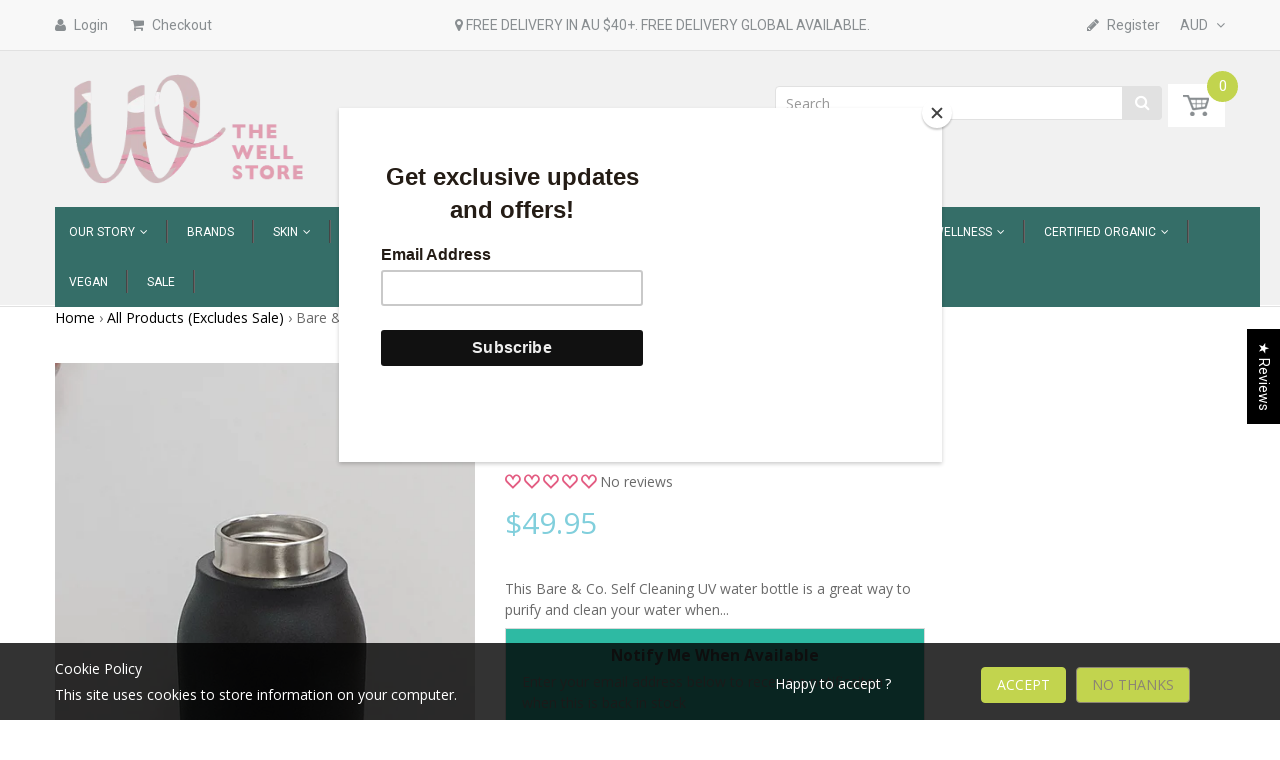

--- FILE ---
content_type: text/html
request_url: https://placement-api.afterpay.com/?mpid=the-well-store.myshopify.com&placementid=null&pageType=product&zoid=9.0.85
body_size: 723
content:

  <!DOCTYPE html>
  <html>
  <head>
      <link rel='icon' href='data:,' />
      <meta http-equiv="Content-Security-Policy"
          content="base-uri 'self'; default-src 'self'; font-src 'self'; style-src 'self'; script-src 'self' https://cdn.jsdelivr.net/npm/zoid@9.0.85/dist/zoid.min.js; img-src 'self'; connect-src 'self'; frame-src 'self'">
      <title></title>
      <link rel="preload" href="/index.js" as="script" />
      <link rel="preload" href="https://cdn.jsdelivr.net/npm/zoid@9.0.85/dist/zoid.min.js" integrity="sha384-67MznxkYtbE8teNrhdkvnzQBmeiErnMskO7eD8QwolLpdUliTdivKWx0ANHgw+w8" as="script" crossorigin="anonymous" />
      <div id="__AP_DATA__" hidden>
        {"errors":{"mcr":null},"mcrResponse":{"data":{"errors":[],"config":{"mpId":"the-well-store.myshopify.com","createdAt":"2023-09-28T17:11:15.844454277Z","updatedAt":"2025-03-12T04:08:08.451740318Z","config":{"consumerLending":{"metadata":{"shouldForceCache":false,"isProductEnabled":false,"updatedAt":"2025-03-12T04:08:08.451689245Z","version":0},"details":{}},"interestFreePayment":{"metadata":{"shouldForceCache":false,"isProductEnabled":true,"updatedAt":"2025-03-12T04:08:08.451658893Z","version":0},"details":{"maximumAmount":{"amount":"2000.00","currency":"AUD"},"cbt":{"enabled":true,"countries":["GB","NZ","US","CA"],"limits":{}}}},"merchantAttributes":{"metadata":{"shouldForceCache":false,"isProductEnabled":true,"updatedAt":"2025-03-12T04:08:08.451700245Z","version":0},"details":{"analyticsEnabled":true,"tradingCountry":"AU","storeURI":"https://www.thewellstore.com.au/","tradingName":"The Well Store","vpuf":true}},"onsitePlacements":{"metadata":{"version":0},"details":{"onsitePlacements":{}}},"cashAppPay":{"metadata":{"shouldForceCache":false,"isProductEnabled":false,"updatedAt":"2025-03-12T04:08:08.451735427Z","version":0},"details":{"enabledForOrders":false,"integrationCompleted":false}},"promotionalData":{"metadata":{"version":0},"details":{"consumerLendingPromotions":[]}}}}},"errors":null,"status":200},"brand":"afterpay","meta":{"version":"0.35.4"}}
      </div>
  </head>
  <body></body>
  <script src="/index.js" type="application/javascript"></script>
  </html>
  

--- FILE ---
content_type: text/css
request_url: https://www.thewellstore.com.au/cdn/shop/t/32/assets/granada.css?v=100016175861799210751696411112
body_size: -437
content:
@font-face {
  font-family: 'granada-font';
  src:url(//www.thewellstore.com.au/cdn/shop/t/32/assets/granada-font.eot?v=163645394411150490511603799619);
  src:url(//www.thewellstore.com.au/cdn/shop/t/32/assets/granada-font.eot?%23iefix&v=163645394411150490511603799619) format('embedded-opentype'),
    url(//www.thewellstore.com.au/cdn/shop/t/32/assets/granada-font.woff?v=146839783341988272441603799621) format('woff'),
    url(//www.thewellstore.com.au/cdn/shop/t/32/assets/granada-font.ttf?v=108147813889093845121603799620) format('truetype'),
    url(//www.thewellstore.com.au/cdn/shop/t/32/assets/granada-font.svg?v=26051478041818041621603799620) format('svg');
  font-weight: normal;
  font-style: normal;
}

--- FILE ---
content_type: text/css
request_url: https://cdn.trybeans.com/lib/ultimate/edge/shopify/ultimate.beans.css
body_size: 2920
content:
.beans-inactive-placeholder-container{align-items:center;display:flex;flex-direction:column;justify-content:center}.beans-inactive-placeholder-container svg{align-items:center;display:flex;justify-content:center;margin-bottom:40px}.beans-inactive-placeholder-text{align-items:center;background-color:#eff0f1;border-radius:5px;color:#6c6e73;display:flex;font-family:Montserrat,sans-serif;font-size:16px;justify-content:center;margin-bottom:20px;padding:15px}.liana-redeem-modal{background:#f3f3f3;border-radius:5px;display:flex;flex-direction:column;max-width:382px;padding:21px 22px;width:100%}.liana-redeem-modal-header{align-items:flex-start;display:flex;flex-direction:row;justify-content:space-between;margin-bottom:20px;width:100%}.liana-redeem-modal-header .liana-redeem-modal-header-title{color:#191f2a;font-weight:600}.liana-redeem-modal .liana-redeem-modal-header-close-button{cursor:pointer}.liana-redeem-modal .liana-redeem-modal-item{align-items:center;background:#fff;border-radius:6px;cursor:pointer;display:flex;flex-direction:row;justify-content:space-between;margin-bottom:15px;min-height:100px;padding:17px 15px;width:100%}.liana-redeem-modal .liana-redeem-modal-item .liana-redeem-modal-item-title{color:#191f2a;font-weight:700;margin-bottom:5px}.liana-redeem-modal .liana-redeem-modal-item.inactive{background:#dfdfdf;cursor:not-allowed}.liana-redeem-modal .liana-redeem-modal-item .liana-redeem-modal-item-body{color:var(--liana-neutral-normal);font-weight:400}.liana-redeem-modal .liana-redeem-modal-item .liana-redeem-modal-item-icon{background-color:#191f2a;border-radius:50%;display:grid;height:30px;margin-left:5px;min-width:30px;place-items:center;width:30px}.liana-redeem-modal .liana-redeem-modal-item.inactive .liana-redeem-modal-item-icon{opacity:.5}.liana-redeem-modal .liana-redeem-modal-item-group-label{color:var(--liana-neutral-normal);font-weight:600;line-height:16px;margin-bottom:7px}.liana-redeem-popup-button{border-radius:5px;cursor:pointer;font-style:normal;font-weight:700;line-height:129.1%;padding:8px 15px;text-align:center;text-transform:uppercase}.liana-redeem-popup-button.outlined{background:#0000;border:1px solid #191f2a;color:#191f2a;margin-bottom:15px}.liana-redeem-popup-button.plain{background:#191f2a;color:#f3f3f3}.liana-redeem-popup-message{color:#191f2a;font-weight:500;line-height:19px;margin-bottom:15px}#liana-modal-header{align-items:center;background-color:var(--liana-neutral-important);border-radius:5px 5px 0 0;display:flex;height:60px;justify-content:space-between;padding:20px}.liana-modal-headerTitle{color:#fff;font-size:16px;font-weight:700;line-height:21px}#liana-modal-header .liana-close-modal-icon{cursor:pointer}#liana-modal-Facebook,.liana-rule-action-modal{background-color:#fff;border-radius:5px;left:50%;max-width:420px;position:fixed;top:50%;transform:translate(-50%,-50%);width:100%}.liana-action-modal-body,.liana-modal-body-content-wrapper{background-color:#fff;border-radius:0 0 5px 5px}.liana-action-modal-body .liana-modal-body-content-wrapper{display:flex;flex-direction:column;gap:16px;padding:20px}.liana-action-modal-body .liana-action-modal-input-wrapper,.liana-action-modal-input-wrapper{display:flex;flex-direction:column;gap:8px}.liana-action-modal-body .liana-modal-select-group{display:flex;gap:8px}#liana-modal-username-input,.liana-action-modal-body input,.liana-action-modal-body select{background-color:#f9f9f9;border:1px solid #949494;border-radius:5px;height:44px;min-height:auto;padding:12px 18px}.liana-action-modal-body select{-moz-appearance:none;-webkit-appearance:none;appearance:none;height:50px}.liana-action-modal-body .beans-button-primary,.liana-action-modal-body .beans-button-secondary{max-width:none;padding:16px;text-transform:uppercase;width:100%}.liana-social-username-preview-block{align-items:center;border-bottom:1px solid #949494;display:flex;gap:8px;justify-content:space-between;padding-bottom:16px}.liana-social-username-preview-block .liana-social-username-preview{align-items:center;display:flex;gap:16px}.liana-social-username-preview svg{border-radius:4px;height:34px;width:34px}.liana-action-modal-body .liana-social-action-steps{display:flex;flex-direction:column;gap:4px}.liana-modal-verification-message-wrapper{align-items:center;background-color:#31ae5c2e;border-radius:5px;display:flex;flex-direction:column;gap:8px;padding:18px 12px;width:100%}.liana-modal-verification-message-wrapper .liana-animated-dots{display:initial!important}.liana-modal-verification-message-wrapper .liana-animated-dots:after{animation:dots 1.5s infinite;content:"";display:inline-block;width:10px}@keyframes dots{0%,20%{content:""}40%{content:"."}60%{content:".."}80%,to{content:"..."}}@media (max-width:420px){.liana-rule-action-modal{width:90%}}.beans-overlay{background-color:#0006;height:100%;left:0;overflow-y:auto;padding:16px;place-items:center;position:fixed;top:0;width:100%;z-index:324568545}.bns-product-button{align-items:center;cursor:pointer;display:flex;flex-flow:row nowrap;justify-content:center;margin:15px 0;padding:15px 0;width:100%}.liana-page,:root{--liana-brand-color:#0278d1;--liana-neutral-important:#393939;--liana-neutral-normal:#6a6a6a;--liana-neutral-soft:#8f8f8f;--liana-neutral-light:#ebebeb;--liana-positive:#31ae5c;--liana-negative:#e25b5b;--liana-warning:#ea4;font-family:Montserrat,sans-serif}.liana-page *{box-sizing:border-box}.liana-page .liana-text-sm{font-size:13px}.liana-page .liana-text-base{font-size:15px}.liana-page .liana-text-lg{font-size:18px}.liana-page .liana-text-xl{font-size:22px}.liana-page :empty{display:block}:root{--beans-color-white:#fff;--beans-color-black:#000;--beans-color-neutral-important:#393939;--beans-color-neutral-normal:#6a6a6a;--beans-color-neutral-soft:#ebebeb;--beans-color-grey:#8f8f8f;--beans-color-brand:#0278d1;--beans-color-positive:#31ae5c;--beans-color-negative:#e25b5b;--beans-color-warning:#ea4;--beans-font-base:15px;font-family:Montserrat,sans-serif}.beans-h1{font-size:22px;line-height:28px}.beans-h1,.beans-h2{color:var(--beans-color-neutral-important);font-weight:700}.beans-h2{font-size:20px;line-height:26px}.beans-h3{font-size:18px;line-height:22px}.beans-h3,.beans-h4{color:var(--beans-color-neutral-important);font-weight:700}.beans-h4{font-size:var(--beans-font-base)}.beans-text,.beans-text-secondary{font-size:var(--beans-font-base);line-height:18px}.beans-text{color:var(--beans-color-neutral-important)}.beans-text-secondary{color:var(--beans-color-neutral-normal)}.beans-a{cursor:pointer;text-decoration:none}.beans-em{font-size:13px;font-weight:700}.beans-small{font-size:13px;line-height:16px}.beans-button,.beans-strong,.beans-text-bold{font-weight:700}.beans-button{border-radius:4px;cursor:pointer;display:inline-block;font-size:13px;line-height:16px;max-width:max-content;padding:12px 16px;text-align:center;white-space:nowrap}.beans-button-primary,.beans-button.beans-button-primary{background-color:var(--beans-color-neutral-important);color:var(--beans-color-white)}.beans-button-secondary,.beans-button.beans-button-secondary{background-color:var(--beans-color-neutral-soft);color:var(--beans-color-neutral-important)}.beans-button-inline,.beans-button.beans-button-inline{background-color:initial;border-radius:0;color:var(--beans-color-neutral-important);display:inline-block;padding:0;text-decoration:underline}@font-face{font-family:Montserrat;font-style:normal;font-weight:400;src:local("Montserrat Regular"),local("Montserrat-Regular"),url(https://fonts.gstatic.com/s/montserrat/v14/JTUSjIg1_i6t8kCHKm459Wlhyw.woff2) format("woff2");unicode-range:u+00??,u+0131,u+0152-0153,u+02bb-02bc,u+02c6,u+02da,u+02dc,u+2000-206f,u+2074,u+20ac,u+2122,u+2191,u+2193,u+2212,u+2215,u+feff,u+fffd}@font-face{font-family:Montserrat;font-style:normal;font-weight:500;src:local("Montserrat Medium"),local("Montserrat-Medium"),url(https://fonts.gstatic.com/s/montserrat/v14/JTURjIg1_i6t8kCHKm45_ZpC3gnD_g.woff2) format("woff2");unicode-range:u+00??,u+0131,u+0152-0153,u+02bb-02bc,u+02c6,u+02da,u+02dc,u+2000-206f,u+2074,u+20ac,u+2122,u+2191,u+2193,u+2212,u+2215,u+feff,u+fffd}@font-face{font-family:Montserrat;font-style:normal;font-weight:600;src:local("Montserrat SemiBold"),local("Montserrat-SemiBold"),url(https://fonts.gstatic.com/s/montserrat/v14/JTURjIg1_i6t8kCHKm45_bZF3gnD_g.woff2) format("woff2");unicode-range:u+00??,u+0131,u+0152-0153,u+02bb-02bc,u+02c6,u+02da,u+02dc,u+2000-206f,u+2074,u+20ac,u+2122,u+2191,u+2193,u+2212,u+2215,u+feff,u+fffd}@font-face{font-family:Montserrat;font-style:normal;font-weight:700;src:local("Montserrat Bold"),local("Montserrat-Bold"),url(https://fonts.gstatic.com/s/montserrat/v14/JTURjIg1_i6t8kCHKm45_dJE3gnD_g.woff2) format("woff2");unicode-range:u+00??,u+0131,u+0152-0153,u+02bb-02bc,u+02c6,u+02da,u+02dc,u+2000-206f,u+2074,u+20ac,u+2122,u+2191,u+2193,u+2212,u+2215,u+feff,u+fffd}.bamboo-page,:root{--bamboo-brand-color:#0278d1;--bamboo-neutral-important:#393939;--bamboo-neutral-normal:#6a6a6a;--bamboo-neutral-soft:#8f8f8f;--bamboo-neutral-light:#ebebeb;--bamboo-positive:#31ae5c;--bamboo-negative:#e25b5b;--bamboo-warning:#ea4;font-family:Montserrat,sans-serif}.bamboo-page .bamboo-text-sm{font-size:13px}.bamboo-page .bamboo-text-base{font-size:15px}.bamboo-page .bamboo-text-lg{font-size:18px}.bamboo-page .bamboo-text-xl{font-size:22px}.bamboo-page :empty{display:block}#beans-snow-widget-component-widget{all:initial;align-items:center;border-radius:100%;box-shadow:0 6px 6px #00000030;color:#fff;cursor:pointer;display:flex;height:60px;justify-content:center;position:relative;transition:background-color .2s ease;width:60px}.beans-snow-widget-component-icon-wrapper{all:initial;align-items:center;cursor:pointer;display:flex;justify-content:center}#beans-snow-widget-component-widget.small{height:45px;width:45px}#beans-snow-widget-component-widget.small *{transform:scale(.75)}#beans-snow-widget-component-attention-overlay{border-radius:50%;height:80px;opacity:0;position:absolute;width:80px}#beans-snow-widget-component-widget-wrapper{align-items:center;display:flex;justify-content:center}.ectomycorrhiza{all:initial;background:#fff;border-radius:100px;box-shadow:0 3px 18px #0003;cursor:pointer;display:flex;font-family:-apple-system,BlinkMacSystemFont,Segoe UI,Roboto,Oxygen,Ubuntu,Cantarell,Open Sans,Helvetica Neue,sans-serif;height:70px;justify-content:space-between;margin:6px 0;width:270px}.ectomycorrhiza.mobile{height:80px;opacity:1;transform:none}.ectomycorrhiza-icon{padding:0 7px 0 14px}.ectomycorrhiza-content,.ectomycorrhiza-icon{align-items:center;display:flex;justify-content:center}.ectomycorrhiza-content{color:#000;font-weight:700;padding:8px 4px}.ectomycorrhiza-noselect{-webkit-touch-callout:none;-webkit-user-select:none;-khtml-user-select:none;-moz-user-select:none;-ms-user-select:none;user-select:none}.ectomycorrhiza-cta{align-items:center;display:flex;justify-content:center;padding:14px 14px 14px 0}.ectomycorrhiza-content p{all:initial;color:#000;cursor:pointer;font-family:-apple-system,BlinkMacSystemFont,Segoe UI,Roboto,Oxygen,Ubuntu,Cantarell,Open Sans,Helvetica Neue,sans-serif;font-weight:700}.ectomycorrhiza-cta div{align-items:center;border-radius:100px;display:flex;height:40px;justify-content:center;padding:4px;width:40px}#beans-snow-desktop-widget-container{all:initial;bottom:0;display:flex;flex-direction:column;overflow:hidden;padding:20px;position:fixed}#beans-snow-desktop-widget-container.left{align-items:flex-start;left:0}#beans-snow-desktop-widget-container.right{align-items:flex-end;right:0}#beans-snow-desktop-hub-content{display:flex;flex-direction:column}.beans-snow-desktop-hidden{display:none!important}.beans-snow-desktop-invisible{visibility:hidden!important}#beans-snow-desktop-widget-base,#ping-wrapper{align-items:center;display:flex;position:relative}#beans-snow-desktop-badge{all:initial;align-items:center;background:#eb293b;border-radius:100%;box-shadow:0 1.25px 1.25px #00000040;color:#fff;display:flex;font-family:-apple-system,BlinkMacSystemFont,Segoe UI,Roboto,Oxygen,Ubuntu,Cantarell,Open Sans,Helvetica Neue,sans-serif;font-size:12px;font-weight:500;height:18px;justify-content:center;position:absolute;right:0;text-align:center;top:0;width:18px;z-index:999999999999999}#beans-snow-mobilehub-component-mobile-toasts{all:initial;align-items:center;display:flex;justify-content:center;position:relative}.beans-snow-mobilehub-component-toast-container{bottom:0;display:flex;justify-content:center;position:absolute;width:290px}#beans-snow-mobile-widget-container{all:initial;bottom:0;display:flex;flex-direction:column;overflow:hidden;padding:20px;position:fixed}#beans-snow-mobile-widget-container.left{align-items:flex-start;left:0}#beans-snow-mobile-widget-container.right{align-items:flex-end;right:0}#beans-snow-mobile-ping-wrapper,#beans-snow-mobile-widget-base{align-items:center;display:flex;margin:16px;position:relative}#beans-snow-mobile-mobile-hub-container{background:linear-gradient(180deg,#0000,#000);background-blend-mode:multiply;display:flex;flex-direction:column;height:400px;justify-content:flex-end;padding-bottom:16px;width:100vw}#beans-snow-mobile-mobile-hub-content{transform:translateY(-30px)}#beans-snow-mobile-close-container{display:flex;justify-content:flex-end}#beans-snow-mobile-mobile-close-btn{all:initial;align-items:center;background:#3f3f3fcc;border:1px solid #fff;border-radius:18px;color:#fff;display:flex;font-family:-apple-system,BlinkMacSystemFont,Segoe UI,Roboto,Oxygen,Ubuntu,Cantarell,Open Sans,Helvetica Neue,sans-serif;padding:4px 8px}#beans-snow-mobile-nav-left,#beans-snow-mobile-nav-right{all:initial;align-items:center;-webkit-appearance:none;appearance:none;background:#fff;border:none;border-radius:40px;display:flex;justify-content:center;margin:0 12px;padding:10px 16px}#beans-snow-mobile-badge{all:initial;align-items:center;background:#eb293b;border-radius:100%;box-shadow:0 1.25px 1.25px #00000040;color:#fff;display:flex;font-family:-apple-system,BlinkMacSystemFont,Segoe UI,Roboto,Oxygen,Ubuntu,Cantarell,Open Sans,Helvetica Neue,sans-serif;font-size:12px;font-weight:500;height:18px;justify-content:center;position:absolute;right:0;text-align:center;top:0;width:18px;z-index:999999999999999}
/*# sourceMappingURL=ultimate.beans.css.map */

--- FILE ---
content_type: application/javascript
request_url: https://cdn.trybeans.com/lib/ultimate/edge/shopify/ultimate.beans.js?shop=the-well-store.myshopify.com&trellis_version=20240601&beans_card_id=card_02cD
body_size: 64150
content:
!function(){"use strict";const e="undefined"!=typeof window?window:{},t={_q:[],_rq:[],_trellis:null,_trellis_version:null,isEnvProd:()=>!0,DEPLOY_VERSION_HASH:"b265433 Thu Jul  3 15:08:02 UTC 2025 ",DEFAULT_API_NAMESPACE:"stem",get:function(...e){let n,r,i=t.DEFAULT_API_NAMESPACE;return({path:n,data:r,namespace:i=t.DEFAULT_API_NAMESPACE}=e[0]),t._api.exec("GET",{path:n,data:r,namespace:i})},post:function(...e){let n,r,i=t.DEFAULT_API_NAMESPACE;return({path:n,data:r,namespace:i=t.DEFAULT_API_NAMESPACE}=e[0]),t._api.exec("POST",{path:n,data:r,namespace:i})},put:function(...e){let n,r,i=t.DEFAULT_API_NAMESPACE;return({path:n,data:r,namespace:i=t.DEFAULT_API_NAMESPACE}=e[0]),t._api.exec("PUT",{path:n,data:r,namespace:i})},delete:function(...e){let n,r,i=t.DEFAULT_API_NAMESPACE;return({path:n,data:r,namespace:i=t.DEFAULT_API_NAMESPACE}=e[0]),t._api.exec("DELETE",{path:n,data:r,namespace:i})},require:function(e){return new Promise((function(n,r){return t._requirement.get(e)?n(e):t._requirement.set_dependency(e,n,r)}))},getAccountID:function(){try{let e,t,n="",r="";if(e=(document.cookie.match("(^|; )beans_acc=([^;]*)")||0)[2],e&&(n=decodeURIComponent(e)),t=(document.cookie.match("(^|; )beans_ttl=([^;]*)")||0)[2],t&&(r=decodeURIComponent(t)),n===r)return n}catch(e){}return""},setAccountID:function(e){document.cookie=`beans_acc=${encodeURIComponent(e)}; path=/`,document.cookie=`beans_ttl=${encodeURIComponent(e)}; expires=${new Date(Date.now()+9e5).toUTCString()}; path=/`},setAccountToken:function(e){t._session.set("tka",e)},init:function(e){return!t._api.ready&&(t.id=e.id||e.address||e.shop||null,e.domainAPI=e.domainAPI||"api.trybeans.com",t.domainAPI=e.domainAPI,t._api.uri=`https://${t.domainAPI}/v3/`,t._api.trellisUri="https://trellis.trybeans.com/api/v4/",t.id&&t.domainAPI?(t._api.ready=!0,t._execQueue(),!0):(console.error("Unable to initialize Beans: Contact the Beans Team for assistance"),!1))},_execInit:function(){let e,n=!1;for(let r=0;r<t._q.length;r++)"init"===t._q[r][0]&&(e=t._q.splice(r,1)[0],t[e[0]].apply(t,e.slice(1)),r-=1,n=!0);return n},_execQueue:function(){let e;for(;t._q.length>0;)e=t._q.shift(),t[e[0]].apply(t,e.slice(1))},_execAPIDiffer:function(e,n,r,i,o){return t._api._exec(e,n,r,i,o)}};t._api={uri:null,trellisUri:null,exec:(e,{path:n,data:r,namespace:i})=>new Promise((function(o,a){return t._api.ready?t._api._exec({method:e,path:n,data:r,namespace:i},o,a):t._q.push(["_execAPIDiffer",{method:e,path:n,data:r,namespace:i},o,a])})),_getURL:function(e,n){return"trellis"===n?`${t._api.trellisUri}${e}`:t._api.uri.replace("{namespace}",n)+e},_exec({method:e,path:n,data:r,namespace:i},o,a){if(t._api.storage.canCache(n)){const e=t._api.storage.getData(n);if(e)return o(e)}let s,c,l,u,p;l=JSON.stringify(r||{}),s=t._api._getURL(n,i),c={bindings_version:"4.0",lang:"JavaScript",lang_version:null,application:window.location.hostname,publisher:"Beans"},p="trellis"===i?t.cardId:t._session.get("tka")||t.id,u=new XMLHttpRequest,u.open(e,s,!0),u.timeout=12e4,u.setRequestHeader("Accept","application/json"),u.setRequestHeader("Content-Type","application/json"),u.setRequestHeader("X-Beans-Client-User-Agent",JSON.stringify(c)),u.setRequestHeader("Authorization",`Basic ${btoa(`${p}:`)}`),u.setRequestHeader("X-Riper-Merchant-Id",t._cache.get("auth-merchant-id")||""),u.setRequestHeader("X-Riper-Merchant-Domain",t._cache.get("auth-merchant-domain")||""),u.setRequestHeader("X-Riper-Shopper-Id",t._cache.get("auth-shopper-id")||""),u.setRequestHeader("X-Riper-Shopper-Email",t._cache.get("auth-shopper-email")||""),u.setRequestHeader("X-Riper-Shopper-Token",t._cache.get("auth-shopper-token")||""),u.onload=function(){let e={};if(u.status>=400)return e.error={code:u.status,message:`HTTP Status ${u.status}`},u.responseText&&(e={...e,...JSON.parse(u.responseText)}),401===e.error.code&&"stem"===i&&t.setAccountToken(""),a(e);u.responseText?(e=JSON.parse(u.responseText),t._api.storage.setData(n,e),o(e)):o()},u.onerror=function(){console.error(`[Beans API] Connection Error${u.statusText}`),a({response:null,error:{code:null,message:null}})},u.send(l)},storage:{_prefix:"BNS",_engine:e.sessionStorage,canCache:e=>/(display\/current|ecm|lattice\/current|templet|templet_type|account\/current\/reward|\/discount\/\?purpose\=referral\&usage_count\=0\&force\=0)/.test(e),getData(e){const n=new Date,r=`${this._prefix}-${t.id}-${e}`,i=this._engine.getItem(r);if(null==i||"undefined"===i)return null;const o=JSON.parse(i);return!o.__expiry||o.__expiry<n.getTime()?(this._engine.removeItem(r),null):o},setData(e,n){const r=new Date,i=`${this._prefix}-${t.id}-${e}`;return n.__expiry=r.getTime()+3e5,this._engine.setItem(i,JSON.stringify(n))},clear:function(){this._engine.clear()}}},t._utils={isBrowserSupported:()=>"function"==typeof Promise||(console.error("Unable to initialize Beans: Browser not supported"),!1),isMobile:()=>(window.innerWidth||document.documentElement.offsetWidth)<490&&/Android|webOS|iPhone|iPad|iPod|BlackBerry|IEMobile|Opera Mini/i.test(navigator.userAgent),loadCSS(e,t){if(!document.getElementById(e)){const n=document.getElementsByTagName("head")[0],r=document.createElement("link");r.id=e,r.rel="stylesheet",r.type="text/css",r.href=t,r.media="all",n.appendChild(r)}},copyToClipboard(e){const t=document.createElement("textarea");t.value=e,t.style.position="fixed",document.body.appendChild(t),t.focus(),t.select();try{document.execCommand("copy")}catch(e){}document.body.removeChild(t)},getCurrentScriptArgs(){let e=document.currentScript?.src;if(!e)return{};e=e.replace(/\&?\#038\;/g,"&");const t=e.split("?").pop().split("&"),n={};for(let e=0;e<t.length;e++){const r=t[e].split("=");n[r[0]]=r[1]}return n},getOrCreateContainer(e,t){const n=document.getElementsByClassName(t);if(n.length)return n[0];const r=document.createElement("div");return r.className+=t,e.appendChild(r),r},getCookie(e){const t=document.cookie.match(`(^|;)\\s*${e}\\s*=\\s*([^;]+)`)?.pop()||"";return JSON.parse(decodeURIComponent(t))}},t.previewSession={key:"is_beans_preview_session",isActive(){if("true"===localStorage.getItem(this.key))return!0;const e=new Proxy(new URLSearchParams(window.location.search),{get:(e,t)=>e.get(t)})["beans-mode"],t=window.location.hash;return!!(t&&t.includes("#beans_preview_mode")||"preview"===e)&&(localStorage.setItem(this.key,"true"),!0)},exit(){localStorage.removeItem(this.key);const e=new URL(window.location);e.search="",e.hash="",window.history.pushState({},"",e),window.location.reload()}},t._cache={_cache:function(e){return e.Beans3__Cache=e.Beans3__Cache||{},e.Beans3__Cache}(e),set(e,t){this._cache[e]=t},get(e){return this._cache[e]}},t._session={_session:null,_cookie:"beans_session",get(e){return this._session||this._load(),this._session[e]},set(e,t){this._session||this._load(),this._session[e]=t,this._save()},destroy(){const e=this._cookie;document.cookie=`${e}=; expires=${new Date(Date.now()-1).toUTCString()}; path=/`,this._session={}},_save(){const e=this._cookie,t=encodeURIComponent(JSON.stringify(this._session));document.cookie=`${e}=${t}; expires=${new Date(Date.now()+864e5).toUTCString()}; path=/`},_load(){const e=t._cache.get("session"),n=(document.cookie.match(`(^|; )${this._cookie}=([^;]*)`)||0)[2];this._session=e||(n?JSON.parse(decodeURIComponent(n)):{}),t._cache.set("session",this._session)}},t._requirement={set(e){const n=t._cache.get("requirements")||{};n[e]=!0,t._cache.set("requirements",n),this._exec_dependency(e)},get:e=>(t._cache.get("requirements")||{})[e]||!1,set_dependency(e,n,r){const i=t._cache.get("dependencies")||[];i.push([e,n,r]),t._cache.set("dependencies",i)},_exec_dependency(e){const n=t._cache.get("dependencies")||[];let r=!1;for(let t=0;t<n.length;t++)n[t][0]===e&&(n[t][1](e),r=!0);return r}},t.loaded=!0,t._execInit();var n,r,i,o,a,s,c,l,u,p,d={},h=[],f=/acit|ex(?:s|g|n|p|$)|rph|grid|ows|mnc|ntw|ine[ch]|zoo|^ord|itera/i,m=Array.isArray;function _(e,t){for(var n in t)e[n]=t[n];return e}function g(e){var t=e.parentNode;t&&t.removeChild(e)}function b(e,t,r){var i,o,a,s={};for(a in t)"key"==a?i=t[a]:"ref"==a?o=t[a]:s[a]=t[a];if(arguments.length>2&&(s.children=arguments.length>3?n.call(arguments,2):r),"function"==typeof e&&null!=e.defaultProps)for(a in e.defaultProps)void 0===s[a]&&(s[a]=e.defaultProps[a]);return v(e,s,i,o,null)}function v(e,t,n,o,a){var s={type:e,props:t,key:n,ref:o,__k:null,__:null,__b:0,__e:null,__d:void 0,__c:null,constructor:void 0,__v:null==a?++i:a,__i:-1,__u:0};return null==a&&null!=r.vnode&&r.vnode(s),s}function y(e){return e.children}function w(e,t){this.props=e,this.context=t}function C(e,t){if(null==t)return e.__?C(e.__,e.__i+1):null;for(var n;t<e.__k.length;t++)if(null!=(n=e.__k[t])&&null!=n.__e)return n.__e;return"function"==typeof e.type?C(e):null}function k(e){var t,n;if(null!=(e=e.__)&&null!=e.__c){for(e.__e=e.__c.base=null,t=0;t<e.__k.length;t++)if(null!=(n=e.__k[t])&&null!=n.__e){e.__e=e.__c.base=n.__e;break}return k(e)}}function x(e){(!e.__d&&(e.__d=!0)&&o.push(e)&&!T.__r++||a!==r.debounceRendering)&&((a=r.debounceRendering)||s)(T)}function T(){var e,t,n,i,a,s,l,u;for(o.sort(c);e=o.shift();)e.__d&&(t=o.length,i=void 0,s=(a=(n=e).__v).__e,l=[],u=[],n.__P&&((i=_({},a)).__v=a.__v+1,r.vnode&&r.vnode(i),M(n.__P,i,a,n.__n,n.__P.namespaceURI,32&a.__u?[s]:null,l,null==s?C(a):s,!!(32&a.__u),u),i.__v=a.__v,i.__.__k[i.__i]=i,O(l,i,u),i.__e!=s&&k(i)),o.length>t&&o.sort(c));T.__r=0}function S(e,t,n,r,i,o,a,s,c,l,u){var p,f,m,_,g,b=r&&r.__k||h,v=t.length;for(n.__d=c,R(n,t,b),c=n.__d,p=0;p<v;p++)null!=(m=n.__k[p])&&"boolean"!=typeof m&&"function"!=typeof m&&(f=-1===m.__i?d:b[m.__i]||d,m.__i=p,M(e,m,f,i,o,a,s,c,l,u),_=m.__e,m.ref&&f.ref!=m.ref&&(f.ref&&B(f.ref,null,m),u.push(m.ref,m.__c||_,m)),null==g&&null!=_&&(g=_),65536&m.__u||f.__k===m.__k?(c&&!c.isConnected&&(c=C(f)),c=L(m,c,e)):"function"==typeof m.type&&void 0!==m.__d?c=m.__d:_&&(c=_.nextSibling),m.__d=void 0,m.__u&=-196609);n.__d=c,n.__e=g}function R(e,t,n){var r,i,o,a,s,c=t.length,l=n.length,u=l,p=0;for(e.__k=[],r=0;r<c;r++)a=r+p,null!=(i=e.__k[r]=null==(i=t[r])||"boolean"==typeof i||"function"==typeof i?null:"string"==typeof i||"number"==typeof i||"bigint"==typeof i||i.constructor==String?v(null,i,null,null,null):m(i)?v(y,{children:i},null,null,null):void 0===i.constructor&&i.__b>0?v(i.type,i.props,i.key,i.ref?i.ref:null,i.__v):i)?(i.__=e,i.__b=e.__b+1,s=E(i,n,a,u),i.__i=s,o=null,-1!==s&&(u--,(o=n[s])&&(o.__u|=131072)),null==o||null===o.__v?(-1==s&&p--,"function"!=typeof i.type&&(i.__u|=65536)):s!==a&&(s===a+1?p++:s>a?u>c-a?p+=s-a:p--:s<a?s==a-1&&(p=s-a):p=0,s!==r+p&&(i.__u|=65536))):(o=n[a])&&null==o.key&&o.__e&&!(131072&o.__u)&&(o.__e==e.__d&&(e.__d=C(o)),I(o,o,!1),n[a]=null,u--);if(u)for(r=0;r<l;r++)null!=(o=n[r])&&!(131072&o.__u)&&(o.__e==e.__d&&(e.__d=C(o)),I(o,o))}function L(e,t,n){var r,i;if("function"==typeof e.type){for(r=e.__k,i=0;r&&i<r.length;i++)r[i]&&(r[i].__=e,t=L(r[i],t,n));return t}e.__e!=t&&(n.insertBefore(e.__e,t||null),t=e.__e);do{t=t&&t.nextSibling}while(null!=t&&8===t.nodeType);return t}function E(e,t,n,r){var i=e.key,o=e.type,a=n-1,s=n+1,c=t[n];if(null===c||c&&i==c.key&&o===c.type&&!(131072&c.__u))return n;if(r>(null==c||131072&c.__u?0:1))for(;a>=0||s<t.length;){if(a>=0){if((c=t[a])&&!(131072&c.__u)&&i==c.key&&o===c.type)return a;a--}if(s<t.length){if((c=t[s])&&!(131072&c.__u)&&i==c.key&&o===c.type)return s;s++}}return-1}function A(e,t,n){"-"===t[0]?e.setProperty(t,null==n?"":n):e[t]=null==n?"":"number"!=typeof n||f.test(t)?n:n+"px"}function D(e,t,n,r,i){var o;e:if("style"===t)if("string"==typeof n)e.style.cssText=n;else{if("string"==typeof r&&(e.style.cssText=r=""),r)for(t in r)n&&t in n||A(e.style,t,"");if(n)for(t in n)r&&n[t]===r[t]||A(e.style,t,n[t])}else if("o"===t[0]&&"n"===t[1])o=t!==(t=t.replace(/(PointerCapture)$|Capture$/i,"$1")),t=t.toLowerCase()in e||"onFocusOut"===t||"onFocusIn"===t?t.toLowerCase().slice(2):t.slice(2),e.l||(e.l={}),e.l[t+o]=n,n?r?n.u=r.u:(n.u=l,e.addEventListener(t,o?p:u,o)):e.removeEventListener(t,o?p:u,o);else{if("http://www.w3.org/2000/svg"==i)t=t.replace(/xlink(H|:h)/,"h").replace(/sName$/,"s");else if("width"!=t&&"height"!=t&&"href"!=t&&"list"!=t&&"form"!=t&&"tabIndex"!=t&&"download"!=t&&"rowSpan"!=t&&"colSpan"!=t&&"role"!=t&&t in e)try{e[t]=null==n?"":n;break e}catch(e){}"function"==typeof n||(null==n||!1===n&&"-"!==t[4]?e.removeAttribute(t):e.setAttribute(t,n))}}function P(e){return function(t){if(this.l){var n=this.l[t.type+e];if(null==t.t)t.t=l++;else if(t.t<n.u)return;return n(r.event?r.event(t):t)}}}function M(e,t,n,i,o,a,s,c,l,u){var p,d,h,f,g,b,v,C,k,x,T,R,L,E,A,D=t.type;if(void 0!==t.constructor)return null;128&n.__u&&(l=!!(32&n.__u),a=[c=t.__e=n.__e]),(p=r.__b)&&p(t);e:if("function"==typeof D)try{if(C=t.props,k=(p=D.contextType)&&i[p.__c],x=p?k?k.props.value:p.__:i,n.__c?v=(d=t.__c=n.__c).__=d.__E:("prototype"in D&&D.prototype.render?t.__c=d=new D(C,x):(t.__c=d=new w(C,x),d.constructor=D,d.render=F),k&&k.sub(d),d.props=C,d.state||(d.state={}),d.context=x,d.__n=i,h=d.__d=!0,d.__h=[],d._sb=[]),null==d.__s&&(d.__s=d.state),null!=D.getDerivedStateFromProps&&(d.__s==d.state&&(d.__s=_({},d.__s)),_(d.__s,D.getDerivedStateFromProps(C,d.__s))),f=d.props,g=d.state,d.__v=t,h)null==D.getDerivedStateFromProps&&null!=d.componentWillMount&&d.componentWillMount(),null!=d.componentDidMount&&d.__h.push(d.componentDidMount);else{if(null==D.getDerivedStateFromProps&&C!==f&&null!=d.componentWillReceiveProps&&d.componentWillReceiveProps(C,x),!d.__e&&(null!=d.shouldComponentUpdate&&!1===d.shouldComponentUpdate(C,d.__s,x)||t.__v===n.__v)){for(t.__v!==n.__v&&(d.props=C,d.state=d.__s,d.__d=!1),t.__e=n.__e,t.__k=n.__k,t.__k.forEach((function(e){e&&(e.__=t)})),T=0;T<d._sb.length;T++)d.__h.push(d._sb[T]);d._sb=[],d.__h.length&&s.push(d);break e}null!=d.componentWillUpdate&&d.componentWillUpdate(C,d.__s,x),null!=d.componentDidUpdate&&d.__h.push((function(){d.componentDidUpdate(f,g,b)}))}if(d.context=x,d.props=C,d.__P=e,d.__e=!1,R=r.__r,L=0,"prototype"in D&&D.prototype.render){for(d.state=d.__s,d.__d=!1,R&&R(t),p=d.render(d.props,d.state,d.context),E=0;E<d._sb.length;E++)d.__h.push(d._sb[E]);d._sb=[]}else do{d.__d=!1,R&&R(t),p=d.render(d.props,d.state,d.context),d.state=d.__s}while(d.__d&&++L<25);d.state=d.__s,null!=d.getChildContext&&(i=_(_({},i),d.getChildContext())),h||null==d.getSnapshotBeforeUpdate||(b=d.getSnapshotBeforeUpdate(f,g)),S(e,m(A=null!=p&&p.type===y&&null==p.key?p.props.children:p)?A:[A],t,n,i,o,a,s,c,l,u),d.base=t.__e,t.__u&=-161,d.__h.length&&s.push(d),v&&(d.__E=d.__=null)}catch(e){t.__v=null,l||null!=a?(t.__e=c,t.__u|=l?160:32,a[a.indexOf(c)]=null):(t.__e=n.__e,t.__k=n.__k),r.__e(e,t,n)}else null==a&&t.__v===n.__v?(t.__k=n.__k,t.__e=n.__e):t.__e=N(n.__e,t,n,i,o,a,s,l,u);(p=r.diffed)&&p(t)}function O(e,t,n){t.__d=void 0;for(var i=0;i<n.length;i++)B(n[i],n[++i],n[++i]);r.__c&&r.__c(t,e),e.some((function(t){try{e=t.__h,t.__h=[],e.some((function(e){e.call(t)}))}catch(e){r.__e(e,t.__v)}}))}function N(e,t,r,i,o,a,s,c,l){var u,p,h,f,_,b,v,y=r.props,w=t.props,k=t.type;if("svg"===k?o="http://www.w3.org/2000/svg":"math"===k?o="http://www.w3.org/1998/Math/MathML":o||(o="http://www.w3.org/1999/xhtml"),null!=a)for(u=0;u<a.length;u++)if((_=a[u])&&"setAttribute"in _==!!k&&(k?_.localName===k:3===_.nodeType)){e=_,a[u]=null;break}if(null==e){if(null===k)return document.createTextNode(w);e=document.createElementNS(o,k,w.is&&w),a=null,c=!1}if(null===k)y===w||c&&e.data===w||(e.data=w);else{if(a=a&&n.call(e.childNodes),y=r.props||d,!c&&null!=a)for(y={},u=0;u<e.attributes.length;u++)y[(_=e.attributes[u]).name]=_.value;for(u in y)if(_=y[u],"children"==u);else if("dangerouslySetInnerHTML"==u)h=_;else if("key"!==u&&!(u in w)){if("value"==u&&"defaultValue"in w||"checked"==u&&"defaultChecked"in w)continue;D(e,u,null,_,o)}for(u in w)_=w[u],"children"==u?f=_:"dangerouslySetInnerHTML"==u?p=_:"value"==u?b=_:"checked"==u?v=_:"key"===u||c&&"function"!=typeof _||y[u]===_||D(e,u,_,y[u],o);if(p)c||h&&(p.__html===h.__html||p.__html===e.innerHTML)||(e.innerHTML=p.__html),t.__k=[];else if(h&&(e.innerHTML=""),S(e,m(f)?f:[f],t,r,i,"foreignObject"===k?"http://www.w3.org/1999/xhtml":o,a,s,a?a[0]:r.__k&&C(r,0),c,l),null!=a)for(u=a.length;u--;)null!=a[u]&&g(a[u]);c||(u="value",void 0!==b&&(b!==e[u]||"progress"===k&&!b||"option"===k&&b!==y[u])&&D(e,u,b,y[u],o),u="checked",void 0!==v&&v!==e[u]&&D(e,u,v,y[u],o))}return e}function B(e,t,n){try{"function"==typeof e?e(t):e.current=t}catch(e){r.__e(e,n)}}function I(e,t,n){var i,o;if(r.unmount&&r.unmount(e),(i=e.ref)&&(i.current&&i.current!==e.__e||B(i,null,t)),null!=(i=e.__c)){if(i.componentWillUnmount)try{i.componentWillUnmount()}catch(e){r.__e(e,t)}i.base=i.__P=null}if(i=e.__k)for(o=0;o<i.length;o++)i[o]&&I(i[o],t,n||"function"!=typeof e.type);n||null==e.__e||g(e.__e),e.__c=e.__=e.__e=e.__d=void 0}function F(e,t,n){return this.constructor(e,n)}function q(e,t,i){var o,a,s,c;r.__&&r.__(e,t),a=(o="function"==typeof i)?null:i&&i.__k||t.__k,s=[],c=[],M(t,e=(!o&&i||t).__k=b(y,null,[e]),a||d,d,t.namespaceURI,!o&&i?[i]:a?null:t.firstChild?n.call(t.childNodes):null,s,!o&&i?i:a?a.__e:t.firstChild,o,c),O(s,e,c)}function z({message:e}){return b("div",{className:"beans-inactive-placeholder-container"},b("svg",{width:"96px",height:"96px",viewBox:"0 0 24 24",fill:"none",xmlns:"http://www.w3.org/2000/svg"},b("g",{id:"SVGRepo_bgCarrier","stroke-width":"0"}),b("g",{id:"SVGRepo_tracerCarrier","stroke-linecap":"round","stroke-linejoin":"round"}),b("g",{id:"SVGRepo_iconCarrier"},b("path",{d:"M3 9.22843V14.7716C3 15.302 3.21071 15.8107 3.58579 16.1858L7.81421 20.4142C8.18929 20.7893 8.69799 21 9.22843 21H14.7716C15.302 21 15.8107 20.7893 16.1858 20.4142L20.4142 16.1858C20.7893 15.8107 21 15.302 21 14.7716V9.22843C21 8.69799 20.7893 8.18929 20.4142 7.81421L16.1858 3.58579C15.8107 3.21071 15.302 3 14.7716 3H9.22843C8.69799 3 8.18929 3.21071 7.81421 3.58579L3.58579 7.81421C3.21071 8.18929 3 8.69799 3 9.22843Z",stroke:"#323232","stroke-width":"1.49","stroke-linecap":"round","stroke-linejoin":"round"}),b("path",{d:"M12 8V13",stroke:"#323232","stroke-width":"1.49","stroke-linecap":"round"}),b("path",{d:"M12 16V15.9888",stroke:"#323232","stroke-width":"1.49","stroke-linecap":"round"}))),b("div",{className:"beans-inactive-placeholder-text"},e))}n=h.slice,r={__e:function(e,t,n,r){for(var i,o,a;t=t.__;)if((i=t.__c)&&!i.__)try{if((o=i.constructor)&&null!=o.getDerivedStateFromError&&(i.setState(o.getDerivedStateFromError(e)),a=i.__d),null!=i.componentDidCatch&&(i.componentDidCatch(e,r||{}),a=i.__d),a)return i.__E=i}catch(t){e=t}throw e}},i=0,w.prototype.setState=function(e,t){var n;n=null!=this.__s&&this.__s!==this.state?this.__s:this.__s=_({},this.state),"function"==typeof e&&(e=e(_({},n),this.props)),e&&_(n,e),null!=e&&this.__v&&(t&&this._sb.push(t),x(this))},w.prototype.forceUpdate=function(e){this.__v&&(this.__e=!0,e&&this.__h.push(e),x(this))},w.prototype.render=y,o=[],s="function"==typeof Promise?Promise.prototype.then.bind(Promise.resolve()):setTimeout,c=function(e,t){return e.__v.__b-t.__v.__b},T.__r=0,l=0,u=P(!1),p=P(!0);var U={menu:{rules:"Rules",about:"About",rewards:"Rewards",activity:"Activity",help:"Help",balance:"Balance",membership:"Membership",recent_activity:"Recent Activity",view_activity:"View your Activity",leaderboard:"Leaderboard"},join:{login:"Login",join_now:"Join now",join_squad:"Join the squad",join_rewards:"Join our Reward Program"},actions:{login:"Login",register:"Register",copy:"Copy",email_it:"Email it!",to:"To:",copied:"Copied!",send:"Send",sent:"Sent!",close:"Close",save:"Save",edit:"Edit",cancel:"Cancel"},rules:{connect_with_social_platform:"Connect with {social_platform}",enter_social_username:"Enter your {social_platform} username",follow_us_on:"Follow us on {social_platform}",follow_us:"Follow us",get_reward:"Get your reward",reward_soon:"You will soon receive your reward.",verification:"Verification in progress",edit:"Edit",done:"Done",set_birthday:"Set birthday",get_points:"Get points",refer_friend:"Refer a friend",review_product:"Review product",earn_points:"Earn {beans_name}",get_more:"Get more {beans_name}",how_to_earn:"How to earn {beans_name}?",points_are_worth:"{beans_rate} {beans_name} are worth {points_worth}"},settings:{save:"Save",saving_settings:"Saving settings",settings_saved:"Settings successfully saved!",birth_date:"Birth Date",birth_date_once:"The birth date can only be updated once."},referral:{get_referral_link:"Get your referral link",invite_friends:"Invite friends and earn more {beans_name}",refer:"Refer",referral_link:"Referral link",share_on:"or share on",share_referral_link:"Share your referral link",something_went_wrong:"Something went wrong.",contact_beans_team:"Please contact the Beans team.",your_friends:"Your friends",friends_after_referral:"Your friends will appear here after each successful referral"},redemption:{select_reward:"Select your reward",unlocked:"Unlocked at {tier_name}",unlock:"Unlock at {tier_name}",loyalty_points:"Loyalty points",tier_discount:"{tier_name} {tier_discount}% discount",get_tier_discount_off:"Get {tier_discount}% off your order value",redeem_points:"Redeem {quantity} {beans_name}",you_have_redeemed:"You have redeemed your {beans_name}. Click to cancel.",cancel_redemption:"Cancel redemption",error_occurred:"An error occurred during redemption.",try_again:"Please try again.",applying_points:"Applying discount to your order",cancelling_redemption:"Cancelling redemption",condition_minimum_points:"You need a minimum of {min_beans} {beans_name} to get a discount.",condition_maximum_discount:"Maximum discount for this order is {max_discount}%.",redeem_is_limited_to_collection:"Redemption is limited to products in the following collections.",not_enough_point:"You don't have enough points to redeem.",redemption_failed:"Redemption failed",you_redeemed_x_points:"You've redeemed {quantity} {beans_name}.",beans_balance_worth:"{beans_balance_worth}",pending:"Pending"},reward_product:{join_and_get:"Join our rewards program to get this product.",not_enough_points:"You don't have enough {beans_name} to get this product."},snow:{you_have_points:"You have {beans_balance} {beans_name}.",register_now:"Register now to start collecting {beans_name}.",join_rewards_program:"Join our rewards program and collect {beans_name}.",copy_coupon:"Copy referral coupon {coupon}",refer_friend:"Refer a friend and get rewarded!"},button:{applying:"Applying discount",cancelling_redemption:"Cancelling redemption",use_coupon:"Use coupon {coupon_code} to get a {coupon_amount} discount at checkout.",get_points:"Get {quantity} {beans_name}",pay_with:"Pay with {beans_name}",copy_coupon:"Copy coupon code",copied:"Copied!",apply_discount_and_checkout:"Apply discount and checkout"},membership:{status:"Status",next_tier:"Next Tier",tiers_detail:"Tiers Details",milestone:"Milestone",lifetime_discount:"Lifetime discount",points_multiplier:"Points multiplier",benefits:"Benefits",current_tier:"Current tier",point_to_reach:"{quantity_to_reach_tier} {beans_name} to reach {next_tier_name}",congratulation_top_tier:"Congratulation! You're on the top tier!",tier_status_update:"{current_tier_name} status update",tier_downgrade_message:"You need to earn {tier_downgrade_milestone} {beans_name} by {tier_expiring_date} to keep your {current_tier_name} tier advantages."},month:{0:"January",1:"February",2:"March",3:"April",4:"May",5:"June",6:"July",7:"August",8:"September",9:"October",10:"November",11:"December"},rewards:{redeem_points_and_coupon:"Redeem {beans_balance} {beans_name} and get a {beans_value} discount on your purchase during checkout.",redeem_to_get_discount:"Redeem your {beans_name} to get a discount on your order",join_and_get_exclusive_rewards:"Join our rewards program and get exclusive rewards.",max_discount_per_redemption:"Maximum discount per redemption",min_point_redemption:"Minimum {beans_name} required to redeem",add_to_cart_to_redeem:"Add a product to your cart to get the option to redeem your {beans_name}.",use_points_to_get_exclusive_product:"Use your {beans_name} to get these exclusive products.",not_enough_points:"You don't have enough {beans_name} to get this product.",exclusive_products:"Exclusive Products",cart_discount:"Cart Discount",conditions:"Conditions",collections:"Collections",shop_now:"Shop Now",your_rewards:"Your rewards",rewards_after_purchase:"Your rewards will appear here after your friends purchase with your link",coupon_code:"Coupon code",amount:"Amount"},page:{inactive:"The rewards program is currently inactive!"},popup:{close_text:"No, I don't want any discount"},loading:{loading_page:"Loading page...",something_went_wrong:"Something went wrong.",contact_beans_team:"Please contact the Beans team."},social:{tweeter_message:"I love shopping on {company_name}. Here's an invite link to check them out:",facebook_share:"Share on Facebook",twitter_share:"Share on Twitter"},leaderboard:{about:"See who’s climbing to the top . Keep earning {beans_name} to move up!",points_earned:"{beans_name} earned",join_now:"Join the Leaderboard",subtitle:"Join the leaderboard, compete with others, earn points, and challenge yourself to reach the top.",title:"Leaderboard",pseudonym:"Pseudonym",pseudonym_info:"This is the name that will show up on the leaderboard. Pick something fun or stay anonymous—it's up to you!",set_pseudonym:"Set your pseudonym",saving:"Saving",pseudonym_saved_success:"Your pseudonym has been saved successfully. Reload the page to see your rank on the leaderboard.",pseudonym_save_error:"There was an error saving your pseudonym. Please try again.",pseudonym_required_error:"Pseudonym must be between 3 and 20 characters long.",you_are:"You are",you:"You",earn_more_points:"Earn more {beans_name}",away_from_top:"{beans_name} away from the top",rank:"Rank"}};const V={_language:null,_Strings:{},async load(e){const t=e.iso.toLowerCase(),n=`riper-${t}-${window.Beans3.DEPLOY_VERSION_HASH}`,r="https://cdn.trybeans.com/lib/ultimate/edge/i18n/{app}/{lang}.json".replace("{app}","riper").replace("{lang}",t);let i=localStorage.getItem(n);if(i)return JSON.parse(i);if("en"===t)return U;const o=await fetch(r);if(o.ok)return i=await o.json(),localStorage.setItem(n,JSON.stringify(i)),i;throw Error(`Unable to fetch translation file from ${r}`)},async init(e){this._language=e;const t=await this.load(e);this._Strings={...this._Strings,...t,currency_format:e.currency_format}},t(e,t,n=null){let r=this._Strings[e][t];return n&&Object.keys(n).map((e=>{const t=new RegExp(`{${e}}`,"g");r=r&&r.replace(t,n[e])})),r},printMoney(e,t){let{currency_format:n}=this._language;return n=n.replace("{symbol}",e).replace("{value}",Math.round(100*t)/100),n},formatDate(e,t,n){let r="{month} {day}, {year}";return r=r.replace("{month}",t).replace("{day}",e).replace("{year}",n),r}},H={formPost(e,t){const n=document.createElement("form");return n.setAttribute("method","post"),n.setAttribute("action",e),Object.entries(t).forEach((([e,t])=>{const r=document.createElement("input");r.setAttribute("type","hidden"),r.setAttribute("name",e),r.setAttribute("value",t),n.appendChild(r)})),document.body.appendChild(n),n.submit(),!1},listenXHR(e){let t;XMLHttpRequest.callbacks?XMLHttpRequest.callbacks.push(e):(XMLHttpRequest.callbacks=[e],t=XMLHttpRequest.prototype.onload,XMLHttpRequest.prototype.onload=function(...e){t.apply(this,e);for(let t=0;t<XMLHttpRequest.callbacks.length;t++)XMLHttpRequest.callbacks[t](this,...e)})},handleRuleActionCTAClick(e,t){if(e.action.form&&t)return t(e);const n=new URL(e.action.link);return n.hostname===window.location.hostname?window.location.href=n.href:window.open(n.href)},parseDate:e=>(Date.prototype.mmmddyyyy=function(){const e=["january","february","march","april","may","june","july","august","september","october","november","december"].map((e=>V.t("month",e))),t=this.getMonth(),n=this.getDate(),r=(n>9?"":"0")+n;return V.formatDate(r,e[t],this.getFullYear())},new Date(e).mmmddyyyy()),getErrors(e){if(console.log(e),!e)return"Oops! Something unexpected happened. Please contact the Beans Team.";if("string"==typeof e.message)return e.message;if("string"==typeof e.detail)return e.detail;const t={...e};try{if(t.message){let e="";console.log("will start loop");for(const n in t.message)if(Object.prototype.hasOwnProperty.call(t.message,n)){console.log(`loop ${n}`);const r=t.message[n];e+="string"==typeof r?`${r}\n`:`${n}: ${r.join()}\n`,console.log(r)}return e}return t}catch(e){return console.log("Oops something unexpected happened. Please contact the Beans Team."),e}},getCurrentTier(e,t){if("object"==typeof e.tier)return e.tier;return t.tiers.find((t=>t.id===e.tier))||null},getUrlParam(e){e=e.replace(/[[]/,"\\[").replace(/[\]]/,"\\]");const t=new RegExp(`[\\?&]${e}=([^&#]*)`).exec(window.location.search);return null===t?"":decodeURIComponent(t[1].replace(/\+/g," "))},parseI18n:(e,t)=>(Object.keys(e).map((n=>"object"==typeof e[n]?Object.keys(e[n]).map((r=>e[n][r]=V.t(n,r,t))):e[n])),e),getI18nData(e,t){const n=t?.tier?.tier_next_milestone,r=t?.tier_beans_rolling,i=(n>r?n:r)-r;let o={},a={};const s={beans_name:e.beans_name,beans_rate:e.beans_rate,points_worth:V.printMoney(e.currency.symbol,1),max_discount:e.redemption.max_percentage,min_beans:e.redemption.min_beans};return t&&(o={beans_balance:t.beans.toLocaleString(),beans_value:V.printMoney(e.currency.symbol,t.beans_value),beans_balance_worth:V.printMoney(e.currency.symbol,t.beans_value)},t.tier&&(a={current_tier_name:t.tier.name,next_tier_name:t.tier.tier_next_name,quantity_to_reach_tier:i.toLocaleString(),tier_downgrade_milestone:(t.tier.milestone-t.tier_beans_fixed).toLocaleString(),tier_expiring_date:`${H.parseDate(t.tier_expiring)}`,milestone:(t.tier.milestone-t.tier_beans_fixed).toLocaleString()})),{...s,...o,...a}},getRuleAction({rule:e,shopperData:t={},account:n,Strings:r,display:i}){const o=e.settings.cta_link||"",a=o.startsWith("/")||o.includes("://"),s={status:null,text:e.settings.cta||r.rewards.shop_now,link:a?o:i.website,form:null};switch(e.uid){case H.LianaRulesUID.NEW_BEANS_CARD:s.status="completed",s.text=r.rules.done;break;case H.LianaRulesUID.INSTAGRAM_FOLLOW:"CREDITED"===t?.instagram?.processor?.outcome?(s.status="completed",s.text=r.rules.done):t?.instagram?.instagram_username?(s.status="action_required",s.form="action_instagram",s.text=r.rules.get_points):(s.status="auth_required",s.form="auth_instagram",s.text=r.rules.follow_us);break;case H.LianaRulesUID.TWITTER_FOLLOW:"CREDITED"===t?.twitter?.processor?.outcome?(s.status="completed",s.text=r.rules.done):t?.twitter?.twitter_username?(s.status="action_required",s.form="action_twitter",s.text=r.rules.get_points):(s.status="auth_required",s.form="auth_twitter",s.text=r.rules.get_points);break;case H.LianaRulesUID.FACEBOOK_FOLLOW:"CREDITED"===t?.facebook?.processor?.outcome?(s.status="completed",s.text=r.rules.done):t?.facebook?.fb_user_id?(s.status="action_required",s.form="action_facebook",s.text=r.rules.get_points):(s.status="auth_required",s.form="auth_facebook",s.text=r.rules.get_points);break;case H.LianaRulesUID.TIKTOK_FOLLOW:"CREDITED"===t?.tiktok?.processor?.outcome?(s.status="completed",s.text=r.rules.done):t?.tiktok?.tiktok_username?(s.status="action_required",s.form="action_tiktok",s.text=r.rules.get_points):(s.status="auth_required",s.form="auth_tiktok",s.text=r.rules.get_points);break;case H.LianaRulesUID.SNAPCHAT_FOLLOW:"CREDITED"===t?.snapchat?.processor?.outcome?(s.status="completed",s.text=r.rules.done):t?.snapchat?.snapchat_username?(s.status="action_required",s.form="action_snapchat",s.text=r.rules.get_points):(s.status="auth_required",s.form="auth_snapchat",s.text=r.rules.get_points);break;case H.LianaRulesUID.JUDGEME_REVIEWS:s.text=r.rules.review_product,s.link=window.location.origin;break;case H.LianaRulesUID.FRIEND_BEFORE_FIRST_PURCHASE:case H.LianaRulesUID.REFERRER_AFTER_FIRST_PURCHASE:s.text=r.rules.refer_friend;break;case H.LianaRulesUID.BIRTHDAY:n.birthday?(s.status="completed",s.text=r.rules.done):(s.status="action_required",s.form="birthday",s.text=r.rules.set_birthday)}return{action:s,...e}},BeansStatusColor:{default:{title:"",color:"#666666"},loading:{title:"loading...",color:"#0278D1"},done:{title:"done",color:"#00ab6b"},error:{title:"oops...",color:"#C0392B"}},LianaRulesUID:{NEW_BEANS_CARD:"rule:liana:new_beans_card",INSTAGRAM_FOLLOW:"rule:liana:instagram_follow",TWITTER_FOLLOW:"rule:liana:twitter_follow",FACEBOOK_FOLLOW:"rule:liana:facebook_follow",TIKTOK_FOLLOW:"rule:liana:tiktok_follow",SNAPCHAT_FOLLOW:"rule:liana:snapchat_follow",JUDGEME_REVIEWS:"rule:liana:judgeme_reviews",FRIEND_BEFORE_FIRST_PURCHASE:"rule:liana:friend_before_first_purchase",REFERRER_AFTER_FIRST_PURCHASE:"rule:liana:referrer_after_first_purchase",BIRTHDAY:"rule:liana:birthday"},createDOMPromise:e=>new Promise((function(t){const n=()=>e(t),r=()=>setTimeout(n,1e3);/complete|interactive|loaded/.test(document.readyState)?r():document.addEventListener("DOMContentLoaded",r)})),formatRank(e){if(e%100>=11&&e%100<=13)return`${e}th`;return`${e}${["th","st","nd","rd"][e%10]||"th"}`},getScreenWidth:()=>window.innerWidth||document.documentElement.clientWidth||document.body.clientWidth},j={args:{},account:null,cart:null,coupon:{uid:t._session.get("cuid")||null},templets:{"rule:bamboo:display":null,"rule:bamboo:display_popup_reward":null,"rule:bamboo:display_popup_invite":null,"rule:liana:display":null,"rule:liana:display_cart":null},riperDisplay:null,onAboutBamboo:null,onAbout:null,onLogin:null,onRegister:null,onViewCart:null,currentPage:null,currencyQuery:""};var $,W={exports:{}};var Y=($||($=1,function(e){var t=function(e,n){return t=Object.setPrototypeOf||{__proto__:[]}instanceof Array&&function(e,t){e.__proto__=t}||function(e,t){for(var n in t)Object.prototype.hasOwnProperty.call(t,n)&&(e[n]=t[n])},t(e,n)};function n(e,n){if("function"!=typeof n&&null!==n)throw new TypeError("Class extends value "+String(n)+" is not a constructor or null");function r(){this.constructor=e}t(e,n),e.prototype=null===n?Object.create(n):(r.prototype=n.prototype,new r)}var r=function(){return r=Object.assign||function(e){for(var t,n=1,r=arguments.length;n<r;n++)for(var i in t=arguments[n])Object.prototype.hasOwnProperty.call(t,i)&&(e[i]=t[i]);return e},r.apply(this,arguments)};function i(e,t,n,r){function i(e){return e instanceof n?e:new n((function(t){t(e)}))}return new(n||(n=Promise))((function(t,n){function o(e){try{s(r.next(e))}catch(e){n(e)}}function a(e){try{s(r.throw(e))}catch(e){n(e)}}function s(e){e.done?t(e.value):i(e.value).then(o,a)}s((r=r.apply(e,[])).next())}))}function o(e,t){var n,r,i,o,a={label:0,sent:function(){if(1&i[0])throw i[1];return i[1]},trys:[],ops:[]};return o={next:s(0),throw:s(1),return:s(2)},"function"==typeof Symbol&&(o[Symbol.iterator]=function(){return this}),o;function s(e){return function(t){return c([e,t])}}function c(s){if(n)throw new TypeError("Generator is already executing.");for(;o&&(o=0,s[0]&&(a=0)),a;)try{if(n=1,r&&(i=2&s[0]?r.return:s[0]?r.throw||((i=r.return)&&i.call(r),0):r.next)&&!(i=i.call(r,s[1])).done)return i;switch(r=0,i&&(s=[2&s[0],i.value]),s[0]){case 0:case 1:i=s;break;case 4:return a.label++,{value:s[1],done:!1};case 5:a.label++,r=s[1],s=[0];continue;case 7:s=a.ops.pop(),a.trys.pop();continue;default:if(!((i=(i=a.trys).length>0&&i[i.length-1])||6!==s[0]&&2!==s[0])){a=0;continue}if(3===s[0]&&(!i||s[1]>i[0]&&s[1]<i[3])){a.label=s[1];break}if(6===s[0]&&a.label<i[1]){a.label=i[1],i=s;break}if(i&&a.label<i[2]){a.label=i[2],a.ops.push(s);break}i[2]&&a.ops.pop(),a.trys.pop();continue}s=t.call(e,a)}catch(e){s=[6,e],r=0}finally{n=i=0}if(5&s[0])throw s[1];return{value:s[0]?s[1]:void 0,done:!0}}}function a(e){var t="function"==typeof Symbol&&Symbol.iterator,n=t&&e[t],r=0;if(n)return n.call(e);if(e&&"number"==typeof e.length)return{next:function(){return e&&r>=e.length&&(e=void 0),{value:e&&e[r++],done:!e}}};throw new TypeError(t?"Object is not iterable.":"Symbol.iterator is not defined.")}function s(e,t){var n="function"==typeof Symbol&&e[Symbol.iterator];if(!n)return e;var r,i,o=n.call(e),a=[];try{for(;(void 0===t||t-- >0)&&!(r=o.next()).done;)a.push(r.value)}catch(e){i={error:e}}finally{try{r&&!r.done&&(n=o.return)&&n.call(o)}finally{if(i)throw i.error}}return a}function c(e,t,n){if(2===arguments.length)for(var r,i=0,o=t.length;i<o;i++)!r&&i in t||(r||(r=Array.prototype.slice.call(t,0,i)),r[i]=t[i]);return e.concat(r||Array.prototype.slice.call(t))}var l=function(){function e(e,t,n,r,i){this.kind=e,this.input=t,this.begin=n,this.end=r,this.file=i}return e.prototype.getText=function(){return this.input.slice(this.begin,this.end)},e.prototype.getPosition=function(){for(var e=s([1,1],2),t=e[0],n=e[1],r=0;r<this.begin;r++)"\n"===this.input[r]?(t++,n=1):n++;return[t,n]},e.prototype.size=function(){return this.end-this.begin},e}(),u=function(){function e(){}return e.prototype.liquidMethodMissing=function(e){},e}(),p=Object.prototype.toString,d=String.prototype.toLowerCase,h=Object.hasOwnProperty;function f(e){return"string"==typeof e}function m(e){return"function"==typeof e}function _(e){return e&&m(e.then)}function g(e){return e&&m(e.next)&&m(e.throw)&&m(e.return)}function b(e){return e.replace(/[-/\\^$*+?.()|[\]{}]/g,"\\$&")}function v(e){return f(e=C(e))?e:T(e)?"":R(e)?e.map((function(e){return v(e)})).join(""):String(e)}function y(e){return R(e=C(e))?e:f(e)&&e.length>0?[e]:L(e)?Array.from(e):D(e)?Object.keys(e).map((function(t){return[t,e[t]]})):[]}function w(e){return T(e=C(e))?[]:R(e)?e:[e]}function C(e){return e instanceof u&&m(e.valueOf)?e.valueOf():e}function k(e){return"number"==typeof e}function x(e){return e&&m(e.toLiquid)?x(e.toLiquid()):e}function T(e){return null==e}function S(e){return void 0===e}function R(e){return"[object Array]"===p.call(e)}function L(e){return D(e)&&Symbol.iterator in e}function E(e,t){for(var n in e=e||{})if(h.call(e,n)&&!1===t(e[n],n,e))break;return e}function A(e){return e[e.length-1]}function D(e){var t=typeof e;return null!==e&&("object"===t||"function"===t)}function P(e,t,n){void 0===n&&(n=1);for(var r=[],i=e;i<t;i+=n)r.push(i);return r}function M(e,t,n){return void 0===n&&(n=" "),N(e,t,n,(function(e,t){return t+e}))}function O(e,t,n){return N(e,t,n,(function(e,t){return e+t}))}function N(e,t,n,r){for(var i=t-(e=String(e)).length;i-- >0;)e=r(e,n);return e}function B(e){return e}function I(e){return c([],s(e),!1).some((function(e){return e>="a"&&e<="z"}))?e.toUpperCase():e.toLowerCase()}function F(e,t){return e.length>t?e.slice(0,t-3)+"...":e}function q(e,t){return null==e&&null==t?0:null==e?1:null==t||(e=d.call(e))<(t=d.call(t))?-1:e>t?1:0}function z(e){return function(){for(var t=[],n=0;n<arguments.length;n++)t[n]=arguments[n];return e.apply(void 0,c([],s(t.map(C)),!1))}}function U(e){return e.replace(/[-[\]{}()*+?.,\\^$|#\s]/g,"\\$&")}var V="__liquidClass__",H=function(e){function t(t,n){var r=e.call(this,"string"==typeof t?t:t.message)||this;return r.context="","string"!=typeof t&&Object.defineProperty(r,"originalError",{value:t,enumerable:!1}),Object.defineProperty(r,"token",{value:n,enumerable:!1}),Object.defineProperty(r,V,{value:"LiquidError",enumerable:!1}),r}return n(t,e),t.prototype.update=function(){Object.defineProperty(this,"context",{value:X(this.token),enumerable:!1}),this.message=G(this.message,this.token),this.stack=this.message+"\n"+this.context+"\n"+this.stack,this.originalError&&(this.stack+="\nFrom "+this.originalError.stack)},t.is=function(e){return"LiquidError"===(null==e?void 0:e[V])},t}(Error),j=function(e){function t(t,n){var r=e.call(this,t,n)||this;return r.name="TokenizationError",e.prototype.update.call(r),r}return n(t,e),t}(H),$=function(e){function t(t,n){var r=e.call(this,t,n)||this;return r.name="ParseError",r.message=t.message,e.prototype.update.call(r),r}return n(t,e),t}(H),W=function(e){function t(t,n){var r=e.call(this,t,n.token)||this;return r.name="RenderError",r.message=t.message,e.prototype.update.call(r),r}return n(t,e),t.is=function(e){return"RenderError"===e.name},t}(H),Y=function(e){function t(t){var n=e.call(this,t[0],t[0].token)||this;n.errors=t,n.name="LiquidErrors";var r=t.length>1?"s":"";return n.message="".concat(t.length," error").concat(r," found"),e.prototype.update.call(n),n}return n(t,e),t.is=function(e){return"LiquidErrors"===e.name},t}(H),K=function(e){function t(t,n){var r=e.call(this,t,n)||this;return r.name="UndefinedVariableError",r.message=t.message,e.prototype.update.call(r),r}return n(t,e),t}(H),Z=function(e){function t(t){var n=e.call(this,"undefined variable: ".concat(t))||this;return n.name="InternalUndefinedVariableError",n.variableName=t,n}return n(t,e),t}(Error),J=function(e){function t(t){var n=e.call(this,t)||this;return n.name="AssertionError",n.message=t+"",n}return n(t,e),t}(Error);function X(e){var t=s(e.getPosition(),2),n=t[0],r=t[1],i=e.input.split("\n"),o=Math.max(n-2,1),a=Math.min(n+3,i.length);return P(o,a+1).map((function(e){var t=e===n?">> ":"   ",o=M(String(e),String(a).length),s="".concat(t).concat(o,"| "),c=e===n?"\n"+M("^",r+s.length):"";return s+=i[e-1],s+=c})).join("\n")}function G(e,t){t.file&&(e+=", file:".concat(t.file));var n=s(t.getPosition(),2),r=n[0],i=n[1];return e+=", line:".concat(r,", col:").concat(i)}var Q=[0,0,0,0,0,0,0,0,0,20,4,4,4,20,0,0,0,0,0,0,0,0,0,0,0,0,0,0,0,0,0,0,20,2,8,0,0,0,0,8,0,0,0,64,0,65,0,0,33,33,33,33,33,33,33,33,33,33,0,0,2,2,2,1,0,1,1,1,1,1,1,1,1,1,1,1,1,1,1,1,1,1,1,1,1,1,1,1,1,1,1,0,0,0,0,1,0,1,1,1,1,1,1,1,1,1,1,1,1,1,1,1,1,1,1,1,1,1,1,1,1,1,1,0,0,0,0,0],ee=1,te=4,ne=8,re=16,ie=32,oe=64,ae=128;function se(e){var t=e.charCodeAt(0);return t>=128?!Q[t]:!!(Q[t]&ee)}function ce(e,t){if(!e){var n="function"==typeof t?t():t||"expect ".concat(e," to be true");throw new J(n)}}Q[160]=Q[5760]=Q[6158]=Q[8192]=Q[8193]=Q[8194]=Q[8195]=Q[8196]=Q[8197]=Q[8198]=Q[8199]=Q[8200]=Q[8201]=Q[8202]=Q[8232]=Q[8233]=Q[8239]=Q[8287]=Q[12288]=te,Q[8220]=Q[8221]=ae;var le=function(e){function t(){return null!==e&&e.apply(this,arguments)||this}return n(t,e),t.prototype.equals=function(e){return T(C(e))},t.prototype.gt=function(){return!1},t.prototype.geq=function(){return!1},t.prototype.lt=function(){return!1},t.prototype.leq=function(){return!1},t.prototype.valueOf=function(){return null},t}(u),ue=function(e){function t(){return null!==e&&e.apply(this,arguments)||this}return n(t,e),t.prototype.equals=function(e){return!(e instanceof t||(f(e=C(e))||R(e)?0!==e.length:!D(e)||0!==Object.keys(e).length))},t.prototype.gt=function(){return!1},t.prototype.geq=function(){return!1},t.prototype.lt=function(){return!1},t.prototype.leq=function(){return!1},t.prototype.valueOf=function(){return""},t}(u),pe=function(e){function t(){return null!==e&&e.apply(this,arguments)||this}return n(t,e),t.prototype.equals=function(t){return!1===t||!!T(C(t))||(f(t)?/^\s*$/.test(t):e.prototype.equals.call(this,t))},t}(ue),de=function(e){function t(t,n,r){var i=e.call(this)||this;return i.i=0,i.length=t,i.name="".concat(r,"-").concat(n),i}return n(t,e),t.prototype.next=function(){this.i++},t.prototype.index0=function(){return this.i},t.prototype.index=function(){return this.i+1},t.prototype.first=function(){return 0===this.i},t.prototype.last=function(){return this.i===this.length-1},t.prototype.rindex=function(){return this.length-this.i},t.prototype.rindex0=function(){return this.length-this.i-1},t.prototype.valueOf=function(){return JSON.stringify(this)},t}(u),he=function(e){function t(t){void 0===t&&(t=function(){return""});var n=e.call(this)||this;return n.superBlockRender=t,n}return n(t,e),t.prototype.super=function(){return this.superBlockRender()},t}(u);function fe(e){return e&&m(e.equals)&&m(e.gt)&&m(e.geq)&&m(e.lt)&&m(e.leq)}var me=new le,_e={true:!0,false:!1,nil:me,null:me,empty:new ue,blank:new pe};function ge(e){var t,n,r={};try{for(var i=a(Object.entries(e)),o=i.next();!o.done;o=i.next()){for(var c=s(o.value,2),l=c[0],u=c[1],p=r,d=0;d<l.length;d++){var h=l[d];p[h]=p[h]||{},d===l.length-1&&se(l[d])&&(p[h].needBoundary=!0),p=p[h]}p.data=u,p.end=!0}}catch(e){t={error:e}}finally{try{o&&!o.done&&(n=i.return)&&n.call(i)}finally{if(t)throw t.error}}return r}function be(e){return i(this,void 0,void 0,(function(){var t,n,r,i,a;return o(this,(function(o){switch(o.label){case 0:if(!g(e))return[2,e];n=!1,r="next",o.label=1;case 1:i=e[r](t),n=i.done,t=i.value,r="next",o.label=2;case 2:return o.trys.push([2,5,,6]),g(t)&&(t=be(t)),_(t)?[4,t]:[3,4];case 3:t=o.sent(),o.label=4;case 4:return[3,6];case 5:return a=o.sent(),r="throw",t=a,[3,6];case 6:if(!n)return[3,1];o.label=7;case 7:return[2,t]}}))}))}function ve(e){if(!g(e))return e;var t,n=!1,r="next";do{var i=e[r](t);if(n=i.done,r="next",g(t=i.value))try{t=ve(t)}catch(e){r="throw",t=e}}while(!n);return t}var ye=/%([-_0^#:]+)?(\d+)?([EO])?(.)/,we=["January","February","March","April","May","June","July","August","September","October","November","December"],Ce=["Sunday","Monday","Tuesday","Wednesday","Thursday","Friday","Saturday"],ke=we.map(Te),xe=Ce.map(Te);function Te(e){return e.slice(0,3)}function Se(e){return[31,Ee(e)?29:28,31,30,31,30,31,31,30,31,30,31]}function Re(e){for(var t=0,n=0;n<e.getMonth();++n)t+=Se(e)[n];return t+e.getDate()}function Le(e,t){var n=Re(e)+(t-e.getDay()),r=7-new Date(e.getFullYear(),0,1).getDay()+t;return String(Math.floor((n-r)/7)+1)}function Ee(e){var t=e.getFullYear();return!(3&t||!(t%100||t%400==0&&t))}function Ae(e){var t=e.getDate();if([11,12,13].includes(t))return"th";switch(t%10){case 1:return"st";case 2:return"nd";case 3:return"rd";default:return"th"}}function De(e){return parseInt(e.getFullYear().toString().substring(0,2),10)}var Pe={d:2,e:2,H:2,I:2,j:3,k:2,l:2,L:3,m:2,M:2,S:2,U:2,W:2},Me={a:" ",A:" ",b:" ",B:" ",c:" ",e:" ",k:" ",l:" ",p:" ",P:" "};function Oe(e,t){var n=Math.abs(e.getTimezoneOffset()),r=Math.floor(n/60),i=n%60;return(e.getTimezoneOffset()>0?"-":"+")+M(r,2,"0")+(t.flags[":"]?":":"")+M(i,2,"0")}var Ne={a:function(e){return xe[e.getDay()]},A:function(e){return Ce[e.getDay()]},b:function(e){return ke[e.getMonth()]},B:function(e){return we[e.getMonth()]},c:function(e){return e.toLocaleString()},C:function(e){return De(e)},d:function(e){return e.getDate()},e:function(e){return e.getDate()},H:function(e){return e.getHours()},I:function(e){return String(e.getHours()%12||12)},j:function(e){return Re(e)},k:function(e){return e.getHours()},l:function(e){return String(e.getHours()%12||12)},L:function(e){return e.getMilliseconds()},m:function(e){return e.getMonth()+1},M:function(e){return e.getMinutes()},N:function(e,t){var n=Number(t.width)||9;return O(String(e.getMilliseconds()).slice(0,n),n,"0")},p:function(e){return e.getHours()<12?"AM":"PM"},P:function(e){return e.getHours()<12?"am":"pm"},q:function(e){return Ae(e)},s:function(e){return Math.round(e.getTime()/1e3)},S:function(e){return e.getSeconds()},u:function(e){return e.getDay()||7},U:function(e){return Le(e,0)},w:function(e){return e.getDay()},W:function(e){return Le(e,1)},x:function(e){return e.toLocaleDateString()},X:function(e){return e.toLocaleTimeString()},y:function(e){return e.getFullYear().toString().slice(2,4)},Y:function(e){return e.getFullYear()},z:Oe,Z:function(e,t){return e.getTimezoneName?e.getTimezoneName()||Oe(e,t):"undefined"!=typeof Intl?Intl.DateTimeFormat().resolvedOptions().timeZone:""},t:function(){return"\t"},n:function(){return"\n"},"%":function(){return"%"}};function Be(e,t){for(var n,r="",i=t;n=ye.exec(i);)r+=i.slice(0,n.index),i=i.slice(n.index+n[0].length),r+=Ie(e,n);return r+i}function Ie(e,t){var n,r,i=s(t,5),o=i[0],c=i[1],l=void 0===c?"":c,u=i[2],p=i[3],d=i[4],h=Ne[d];if(!h)return o;var f={};try{for(var m=a(l),_=m.next();!_.done;_=m.next())f[_.value]=!0}catch(e){n={error:e}}finally{try{_&&!_.done&&(r=m.return)&&r.call(m)}finally{if(n)throw n.error}}var g=String(h(e,{flags:f,width:u,modifier:p})),b=Me[d]||"0",v=u||Pe[d]||0;return f["^"]?g=g.toUpperCase():f["#"]&&(g=I(g)),f._?b=" ":f[0]&&(b="0"),f["-"]&&(v=0),M(g,v,b)}Ne.h=Ne.b;var Fe=6e4,qe=/([zZ]|([+-])(\d{2}):(\d{2}))$/,ze=function(){function e(t,n){this.date=t instanceof e?t.date:new Date(t),this.timezoneOffset=f(n)?e.getTimezoneOffset(n,this.date):n,this.timezoneName=f(n)?n:"";var r=(this.date.getTimezoneOffset()-this.timezoneOffset)*Fe,i=this.date.getTime()+r;this.displayDate=new Date(i)}return e.prototype.getTime=function(){return this.displayDate.getTime()},e.prototype.getMilliseconds=function(){return this.displayDate.getMilliseconds()},e.prototype.getSeconds=function(){return this.displayDate.getSeconds()},e.prototype.getMinutes=function(){return this.displayDate.getMinutes()},e.prototype.getHours=function(){return this.displayDate.getHours()},e.prototype.getDay=function(){return this.displayDate.getDay()},e.prototype.getDate=function(){return this.displayDate.getDate()},e.prototype.getMonth=function(){return this.displayDate.getMonth()},e.prototype.getFullYear=function(){return this.displayDate.getFullYear()},e.prototype.toLocaleString=function(e,t){return(null==t?void 0:t.timeZone)?this.date.toLocaleString(e,t):this.displayDate.toLocaleString(e,t)},e.prototype.toLocaleTimeString=function(e){return this.displayDate.toLocaleTimeString(e)},e.prototype.toLocaleDateString=function(e){return this.displayDate.toLocaleDateString(e)},e.prototype.getTimezoneOffset=function(){return this.timezoneOffset},e.prototype.getTimezoneName=function(){return this.timezoneName},e.createDateFixedToTimezone=function(t){var n=t.match(qe);if(n&&"Z"===n[1])return new e(+new Date(t),0);if(n&&n[2]&&n[3]&&n[4]){var r=s(n,5),i=r[2],o=r[3],a=r[4],c=("+"===i?-1:1)*(60*parseInt(o,10)+parseInt(a,10));return new e(+new Date(t),c)}return new Date(t)},e.getTimezoneOffset=function(e,t){void 0===t&&(t=new Date);var n=t.toLocaleString("en-US",{timeZone:e}),r=t.toLocaleString("en-US",{timeZone:"UTC"}),i=new Date(n);return(+new Date(r)-+i)/6e4},e}(),Ue=function(e){function t(t,n,r,i,o,a,c,l){var u=s(n,2),p=u[0],d=u[1],h=e.call(this,t,r,i,o,l)||this;h.trimLeft=!1,h.trimRight=!1;for(var f="-"===r[p],m="-"===r[d-1],_=f?p+1:p,g=m?d-1:d;_<g&&Q[r.charCodeAt(_)]&te;)_++;for(;g>_&&Q[r.charCodeAt(g-1)]&te;)g--;return h.contentRange=[_,g],h.trimLeft=f||a,h.trimRight=m||c,h}return n(t,e),Object.defineProperty(t.prototype,"content",{get:function(){return this.input.slice(this.contentRange[0],this.contentRange[1])},enumerable:!1,configurable:!0}),t}(l),Ve=function(t){function r(n,r,i,o,a){var c=this,l=o.trimTagLeft,u=o.trimTagRight,p=o.tagDelimiterLeft,d=o.tagDelimiterRight,h=s([r+p.length,i-d.length],2),f=h[0],m=h[1];return(c=t.call(this,e.TokenKind.Tag,[f,m],n,r,i,l,u,a)||this).tokenizer=new nn(n,o.operators,a,c.contentRange),c.name=c.tokenizer.readTagName(),c.tokenizer.assert(c.name,"illegal tag syntax, tag name expected"),c.tokenizer.skipBlank(),c}return n(r,t),Object.defineProperty(r.prototype,"args",{get:function(){return this.tokenizer.input.slice(this.tokenizer.p,this.contentRange[1])},enumerable:!1,configurable:!0}),r}(Ue),He=function(t){function r(n,r,i,o,a){var s=o.trimOutputLeft,c=o.trimOutputRight,l=o.outputDelimiterLeft,u=o.outputDelimiterRight,p=[r+l.length,i-u.length];return t.call(this,e.TokenKind.Output,p,n,r,i,s,c,a)||this}return n(r,t),r}(Ue),je=function(t){function r(n,r,i,o){var a=t.call(this,e.TokenKind.HTML,n,r,i,o)||this;return a.input=n,a.begin=r,a.end=i,a.file=o,a.trimLeft=0,a.trimRight=0,a}return n(r,t),r.prototype.getContent=function(){return this.input.slice(this.begin+this.trimLeft,this.end-this.trimRight)},r}(l),$e=function(t){function r(n,r,i,o){var a=t.call(this,e.TokenKind.Number,n,r,i,o)||this;return a.input=n,a.begin=r,a.end=i,a.file=o,a.content=Number(a.getText()),a}return n(r,t),r}(l),We=function(t){function r(n,r,i,o){var a=t.call(this,e.TokenKind.Word,n,r,i,o)||this;return a.input=n,a.begin=r,a.end=i,a.file=o,a.content=a.getText(),a}return n(r,t),r.prototype.isNumber=function(e){void 0===e&&(e=!1);for(var t=e&&Q[this.input.charCodeAt(this.begin)]&oe?this.begin+1:this.begin;t<this.end;t++)if(!(Q[this.input.charCodeAt(t)]&ie))return!1;return!0},r}(l),Ye=function(t){function r(n,r,i,o){var a=t.call(this,e.TokenKind.Literal,n,r,i,o)||this;return a.input=n,a.begin=r,a.end=i,a.file=o,a.literal=a.getText(),a.content=_e[a.literal],a}return n(r,t),r}(l),Ke={"==":2,"!=":2,">":2,"<":2,">=":2,"<=":2,contains:2,not:1,and:0,or:0},Ze={"==":0,"!=":0,">":0,"<":0,">=":0,"<=":0,contains:0,not:1,and:0,or:0},Je=function(t){function r(n,r,i,o){var a=t.call(this,e.TokenKind.Operator,n,r,i,o)||this;return a.input=n,a.begin=r,a.end=i,a.file=o,a.operator=a.getText(),a}return n(r,t),r.prototype.getPrecedence=function(){var e=this.getText();return e in Ke?Ke[e]:1},r}(l),Xe=function(t){function r(n,r,i,o,a,s){var c=t.call(this,e.TokenKind.PropertyAccess,i,o,a,s)||this;return c.variable=n,c.props=r,c}return n(r,t),r}(l),Ge=function(t){function r(n,r,i,o,a,s){var c=t.call(this,e.TokenKind.Filter,i,o,a,s)||this;return c.name=n,c.args=r,c}return n(r,t),r}(l),Qe=function(t){function r(n,r,i,o,a,s){var c=t.call(this,e.TokenKind.Hash,n,r,i,s)||this;return c.input=n,c.begin=r,c.end=i,c.name=o,c.value=a,c.file=s,c}return n(r,t),r}(l),et=/[\da-fA-F]/,tt=/[0-7]/,nt={b:"\b",f:"\f",n:"\n",r:"\r",t:"\t",v:"\v"};function rt(e){var t=e.charCodeAt(0);return t>=97?t-87:t>=65?t-55:t-48}function it(e){for(var t="",n=1;n<e.length-1;n++)if("\\"===e[n])if(void 0!==nt[e[n+1]])t+=nt[e[++n]];else if("u"===e[n+1]){for(var r=0,i=n+2;i<=n+5&&et.test(e[i]);)r=16*r+rt(e[i++]);n=i-1,t+=String.fromCharCode(r)}else if(tt.test(e[n+1])){for(i=n+1,r=0;i<=n+3&&tt.test(e[i]);)r=8*r+rt(e[i++]);n=i-1,t+=String.fromCharCode(r)}else t+=e[++n];else t+=e[n];return t}var ot=function(t){function r(n,r,i,o){var a=t.call(this,e.TokenKind.Quoted,n,r,i,o)||this;return a.input=n,a.begin=r,a.end=i,a.file=o,a.content=it(a.getText()),a}return n(r,t),r}(l),at=function(t){function r(n,r,i,o,a,s){var c=t.call(this,e.TokenKind.Range,n,r,i,s)||this;return c.input=n,c.begin=r,c.end=i,c.lhs=o,c.rhs=a,c.file=s,c}return n(r,t),r}(l),st=function(t){function r(n,r,i,o,a){var s=t.call(this,e.TokenKind.Tag,[r,i],n,r,i,!1,!1,a)||this;return s.tokenizer=new nn(n,o.operators,a,s.contentRange),s.name=s.tokenizer.readTagName(),s.tokenizer.assert(s.name,"illegal liquid tag syntax"),s.tokenizer.skipBlank(),s.args=s.tokenizer.remaining(),s}return n(r,t),r}(Ue),ct=function(t){function r(n,r,i,o,a,s){var c=t.call(this,e.TokenKind.FilteredValue,i,o,a,s)||this;return c.initial=n,c.filters=r,c.input=i,c.begin=o,c.end=a,c.file=s,c}return n(r,t),r}(l),lt=function(){function e(){this.buffer=""}return e.prototype.write=function(e){this.buffer+=v(e)},e}(),ut=function(){function e(){throw this.buffer="",this.stream=null,new Error("streaming not supported in browser")}return e}(),pt=function(){function e(){this.buffer=""}return e.prototype.write=function(e){"string"!=typeof(e=C(e))&&""===this.buffer?this.buffer=e:this.buffer=v(this.buffer)+v(e)},e}(),dt=function(){function e(){}return e.prototype.renderTemplatesToNodeStream=function(e,t){var n=this,r=new ut;return Promise.resolve().then((function(){return be(n.renderTemplates(e,t,r))})).then((function(){return r.end()}),(function(e){return r.error(e)})),r.stream},e.prototype.renderTemplates=function(e,t,n){var r,i,s,c,l,u,p,d,h,f;return o(this,(function(o){switch(o.label){case 0:n||(n=t.opts.keepOutputType?new pt:new lt),r=[],o.label=1;case 1:o.trys.push([1,8,9,10]),i=a(e),s=i.next(),o.label=2;case 2:if(s.done)return[3,7];c=s.value,o.label=3;case 3:return o.trys.push([3,5,,6]),[4,c.render(t,n)];case 4:return(l=o.sent())&&n.write(l),n.break||n.continue?[3,7]:[3,6];case 5:if(u=o.sent(),p=H.is(u)?u:new W(u,c),!t.opts.catchAllErrors)throw p;return r.push(p),[3,6];case 6:return s=i.next(),[3,2];case 7:return[3,10];case 8:return d=o.sent(),h={error:d},[3,10];case 9:try{s&&!s.done&&(f=i.return)&&f.call(i)}finally{if(h)throw h.error}return[7];case 10:if(r.length)throw new Y(r);return[2,n.buffer]}}))},e}(),ht=function(){function e(e){this.postfix=c([],s(bt(e)),!1)}return e.prototype.evaluate=function(e,t){var n,r,i,s,c,l,u,p,d,h,f,m;return o(this,(function(o){switch(o.label){case 0:ce(e,"unable to evaluate: context not defined"),n=[],o.label=1;case 1:o.trys.push([1,11,12,13]),r=a(this.postfix),i=r.next(),o.label=2;case 2:return i.done?[3,10]:vn(s=i.value)?(c=n.pop(),l=void 0,1!==Ze[s.operator]?[3,4]:[4,e.opts.operators[s.operator](c,e)]):[3,7];case 3:return l=o.sent(),[3,6];case 4:return u=n.pop(),[4,e.opts.operators[s.operator](u,c,e)];case 5:l=o.sent(),o.label=6;case 6:return n.push(l),[3,9];case 7:return d=(p=n).push,[4,ft(s,e,t)];case 8:d.apply(p,[o.sent()]),o.label=9;case 9:return i=r.next(),[3,2];case 10:return[3,13];case 11:return h=o.sent(),f={error:h},[3,13];case 12:try{i&&!i.done&&(m=r.return)&&m.call(r)}finally{if(f)throw f.error}return[7];case 13:return[2,n[0]]}}))},e.prototype.valid=function(){return!!this.postfix.length},e}();function ft(e,t,n){return void 0===n&&(n=!1),o(this,(function(r){switch(r.label){case 0:return e?"content"in e?[2,e.content]:Sn(e)?[4,mt(e,t,n)]:[3,2]:[2];case 1:case 3:return[2,r.sent()];case 2:return Ln(e)?[4,gt(e,t)]:[3,4];case 4:return[2]}}))}function mt(e,t,n){var r,i,s,c,l,u,p,d,h,f,m;return o(this,(function(o){switch(o.label){case 0:r=[],o.label=1;case 1:o.trys.push([1,6,7,8]),i=a(e.props),s=i.next(),o.label=2;case 2:return s.done?[3,5]:(c=s.value,u=(l=r).push,[4,ft(c,t,!1)]);case 3:u.apply(l,[o.sent()]),o.label=4;case 4:return s=i.next(),[3,2];case 5:return[3,8];case 6:return p=o.sent(),f={error:p},[3,8];case 7:try{s&&!s.done&&(m=i.return)&&m.call(i)}finally{if(f)throw f.error}return[7];case 8:return o.trys.push([8,14,,15]),e.variable?[4,ft(e.variable,t,n)]:[3,11];case 9:return d=o.sent(),[4,t._getFromScope(d,r)];case 10:return[2,o.sent()];case 11:return[4,t._get(r)];case 12:return[2,o.sent()];case 13:return[3,15];case 14:if(h=o.sent(),n&&"InternalUndefinedVariableError"===h.name)return[2,null];throw new K(h,e);case 15:return[2]}}))}function _t(e){return e.content}function gt(e,t){var n,r;return o(this,(function(i){switch(i.label){case 0:return[4,ft(e.lhs,t)];case 1:return n=i.sent(),[4,ft(e.rhs,t)];case 2:return r=i.sent(),[2,P(+n,+r+1)]}}))}function bt(e){var t,n,r,i,s,c,l;return o(this,(function(o){switch(o.label){case 0:t=[],o.label=1;case 1:o.trys.push([1,10,11,12]),n=a(e),r=n.next(),o.label=2;case 2:if(r.done)return[3,9];if(!vn(i=r.value))return[3,6];o.label=3;case 3:return t.length&&t[t.length-1].getPrecedence()>i.getPrecedence()?[4,t.pop()]:[3,5];case 4:return o.sent(),[3,3];case 5:return t.push(i),[3,8];case 6:return[4,i];case 7:o.sent(),o.label=8;case 8:return r=n.next(),[3,2];case 9:return[3,12];case 10:return s=o.sent(),c={error:s},[3,12];case 11:try{r&&!r.done&&(l=n.return)&&l.call(n)}finally{if(c)throw c.error}return[7];case 12:return t.length?[4,t.pop()]:[3,14];case 13:return o.sent(),[3,12];case 14:return[2]}}))}function vt(e,t){return!yt(e,t)}function yt(e,t){return e=C(e),t.opts.jsTruthy?!e:!1===e||null==e}var wt={"==":Ct,"!=":function(e,t){return!Ct(e,t)},">":function(e,t){return fe(e)?e.gt(t):fe(t)?t.lt(e):C(e)>C(t)},"<":function(e,t){return fe(e)?e.lt(t):fe(t)?t.gt(e):C(e)<C(t)},">=":function(e,t){return fe(e)?e.geq(t):fe(t)?t.leq(e):C(e)>=C(t)},"<=":function(e,t){return fe(e)?e.leq(t):fe(t)?t.geq(e):C(e)<=C(t)},contains:function(e,t){return R(e=C(e))?e.some((function(e){return Ct(e,t)})):!!m(null==e?void 0:e.indexOf)&&e.indexOf(C(t))>-1},not:function(e,t){return yt(C(e),t)},and:function(e,t,n){return vt(C(e),n)&&vt(C(t),n)},or:function(e,t,n){return vt(C(e),n)||vt(C(t),n)}};function Ct(e,t){return fe(e)?e.equals(t):fe(t)?t.equals(e):(e=C(e),t=C(t),R(e)?R(t)&&kt(e,t):e===t)}function kt(e,t){return e.length===t.length&&!e.some((function(e,n){return!Ct(e,t[n])}))}var xt=function(){function e(e,t,n,r){this.key=e,this.value=t,this.next=n,this.prev=r}return e}(),Tt=function(){function e(e,t){void 0===t&&(t=0),this.limit=e,this.size=t,this.cache={},this.head=new xt("HEAD",null,null,null),this.tail=new xt("TAIL",null,null,null),this.head.next=this.tail,this.tail.prev=this.head}return e.prototype.write=function(e,t){if(this.cache[e])this.cache[e].value=t;else{var n=new xt(e,t,this.head.next,this.head);this.head.next.prev=n,this.head.next=n,this.cache[e]=n,this.size++,this.ensureLimit()}},e.prototype.read=function(e){if(this.cache[e]){var t=this.cache[e].value;return this.remove(e),this.write(e,t),t}},e.prototype.remove=function(e){var t=this.cache[e];t.prev.next=t.next,t.next.prev=t.prev,delete this.cache[e],this.size--},e.prototype.clear=function(){this.head.next=this.tail,this.tail.prev=this.head,this.size=0,this.cache={}},e.prototype.ensureLimit=function(){this.size>this.limit&&this.remove(this.tail.prev.key)},e}();function St(e,t){var n=document.createElement("base");n.href=e;var r=document.getElementsByTagName("head")[0];r.insertBefore(n,r.firstChild);var i=document.createElement("a");i.href=t;var o=i.href;return r.removeChild(n),o}function Rt(e,t,n){return e.length&&"/"!==A(e)&&(e+="/"),St(e,t).replace(/^(\w+:\/\/[^/]+)(\/[^?]+)/,(function(e,t,r){var i=r.split("/").pop();return/\.\w+$/.test(i)?e:t+r+n}))}function Lt(e){return i(this,void 0,void 0,(function(){return o(this,(function(t){return[2,new Promise((function(t,n){var r=new XMLHttpRequest;r.onload=function(){r.status>=200&&r.status<300?t(r.responseText):n(new Error(r.statusText))},r.onerror=function(){n(new Error("An error occurred whilst receiving the response."))},r.open("GET",e),r.send()}))]}))}))}function Et(e){var t=new XMLHttpRequest;if(t.open("GET",e,!1),t.send(),t.status<200||t.status>=300)throw new Error(t.statusText);return t.responseText}function At(e){return i(this,void 0,void 0,(function(){return o(this,(function(e){return[2,!0]}))}))}function Dt(e){return!0}function Pt(e){return St(e,".")}var Mt="/",Ot=Object.freeze({__proto__:null,resolve:Rt,readFile:Lt,readFileSync:Et,exists:At,existsSync:Dt,dirname:Pt,sep:Mt});function Nt(e,t){for(var n=[],r=2;r<arguments.length;r++)n[r-2]=arguments[r];return R(e=C(e))||f(e)?e.length?e:t:(!1!==e||!new Map(n).get("allow_false"))&&(yt(e,this.context)?t:e)}function Bt(e,t){return void 0===t&&(t=0),JSON.stringify(e,null,t)}function It(e,t){void 0===t&&(t=0);var n=[];return JSON.stringify(e,(function(e,t){if("object"!=typeof t||null===t)return t;for(;n.length>0&&n[n.length-1]!==this;)n.pop();return n.includes(t)?"[Circular]":(n.push(t),t)}),t)}function Ft(e){return Number(e)}var qt={default:Nt,raw:{raw:!0,handler:B},jsonify:Bt,to_integer:Ft,json:Bt,inspect:It},zt={"&":"&amp;","<":"&lt;",">":"&gt;",'"':"&#34;","'":"&#39;"},Ut={"&amp;":"&","&lt;":"<","&gt;":">","&#34;":'"',"&#39;":"'"};function Vt(e){return v(e).replace(/&|<|>|"|'/g,(function(e){return zt[e]}))}function Ht(e){return Vt(e)}function jt(e){return v(e).replace(/&(amp|lt|gt|#34|#39);/g,(function(e){return Ut[e]}))}function $t(e){return Vt(jt(v(e)))}function Wt(e){return v(e).replace(/\r?\n/gm,"<br />\n")}function Yt(e){return v(e).replace(/<script[\s\S]*?<\/script>|<style[\s\S]*?<\/style>|<.*?>|<!--[\s\S]*?-->/g,"")}var Kt=Object.freeze({__proto__:null,escape:Vt,xml_escape:Ht,escape_once:$t,newline_to_br:Wt,strip_html:Yt}),Zt={root:["."],layouts:["."],partials:["."],relativeReference:!0,jekyllInclude:!1,cache:void 0,extname:"",fs:Ot,dynamicPartials:!0,jsTruthy:!1,dateFormat:"%A, %B %-e, %Y at %-l:%M %P %z",trimTagRight:!1,trimTagLeft:!1,trimOutputRight:!1,trimOutputLeft:!1,greedy:!0,tagDelimiterLeft:"{%",tagDelimiterRight:"%}",outputDelimiterLeft:"{{",outputDelimiterRight:"}}",preserveTimezones:!1,strictFilters:!1,strictVariables:!1,ownPropertyOnly:!0,lenientIf:!1,globals:{},keepOutputType:!1,operators:wt};function Jt(e){if(e.hasOwnProperty("root")&&(e.hasOwnProperty("partials")||(e.partials=e.root),e.hasOwnProperty("layouts")||(e.layouts=e.root)),e.hasOwnProperty("cache")){var t=void 0;t="number"==typeof e.cache?e.cache>0?new Tt(e.cache):void 0:"object"==typeof e.cache?e.cache:e.cache?new Tt(1024):void 0,e.cache=t}return(e=r(r(r({},Zt),e.jekyllInclude?{dynamicPartials:!1}:{}),e)).fs.dirname&&e.fs.sep||!e.relativeReference||(console.warn("[LiquidJS] `fs.dirname` and `fs.sep` are required for relativeReference, set relativeReference to `false` to suppress this warning"),e.relativeReference=!1),e.root=Gt(e.root),e.partials=Gt(e.partials),e.layouts=Gt(e.layouts),e.outputEscape=e.outputEscape&&Xt(e.outputEscape),e}function Xt(e){return"escape"===e?Vt:"json"===e?qt.json:(ce(m(e),"`outputEscape` need to be of type string or function"),e)}function Gt(e){var t=[];return R(e)&&(t=e),f(e)&&(t=[e]),t}function Qt(e,t){for(var n=!1,r=0;r<e.length;r++){var i=e[r];bn(i)&&(!n&&i.trimLeft&&en(e[r-1],t.greedy),Cn(i)&&("raw"===i.name?n=!0:"endraw"===i.name&&(n=!1)),!n&&i.trimRight&&tn(e[r+1],t.greedy))}}function en(e,t){if(e&&yn(e))for(var n=t?te:re;Q[e.input.charCodeAt(e.end-1-e.trimRight)]&n;)e.trimRight++}function tn(e,t){if(e&&yn(e)){for(var n=t?te:re;Q[e.input.charCodeAt(e.begin+e.trimLeft)]&n;)e.trimLeft++;"\n"===e.input.charAt(e.begin+e.trimLeft)&&e.trimLeft++}}var nn=function(){function e(e,t,n,r){void 0===t&&(t=Zt.operators),this.input=e,this.file=n,this.rawBeginAt=-1,this.p=r?r[0]:0,this.N=r?r[1]:e.length,this.opTrie=ge(t),this.literalTrie=ge(_e)}return e.prototype.readExpression=function(){return new ht(this.readExpressionTokens())},e.prototype.readExpressionTokens=function(){var e,t;return o(this,(function(n){switch(n.label){case 0:return this.p<this.N?(e=this.readOperator())?[4,e]:[3,2]:[3,5];case 1:case 3:return n.sent(),[3,0];case 2:return(t=this.readValue())?[4,t]:[3,4];case 4:case 5:return[2]}}))},e.prototype.readOperator=function(){this.skipBlank();var e=this.matchTrie(this.opTrie);if(-1!==e)return new Je(this.input,this.p,this.p=e,this.file)},e.prototype.matchTrie=function(e){for(var t,n=e,r=this.p;n[this.input[r]]&&r<this.N;)(n=n[this.input[r++]]).end&&(t=n);return t?t.needBoundary&&se(this.peek(r-this.p))?-1:r:-1},e.prototype.readFilteredValue=function(){var e=this.p,t=this.readExpression();this.assert(t.valid(),"invalid value expression: ".concat(this.snapshot()));var n=this.readFilters();return new ct(t,n,this.input,e,this.p,this.file)},e.prototype.readFilters=function(){for(var e=[];;){var t=this.readFilter();if(!t)return e;e.push(t)}},e.prototype.readFilter=function(){var e=this;if(this.skipBlank(),this.end())return null;this.assert("|"===this.peek(),'expected "|" before filter'),this.p++;var t=this.p,n=this.readIdentifier();if(!n.size())return this.assert(this.end(),"expected filter name"),null;var r=[];if(this.skipBlank(),":"===this.peek())do{++this.p;var i=this.readFilterArg();i&&r.push(i),this.skipBlank(),this.assert(this.end()||","===this.peek()||"|"===this.peek(),(function(){return"unexpected character ".concat(e.snapshot())}))}while(","===this.peek());else if("|"!==this.peek()&&!this.end())throw this.error('expected ":" after filter name');return new Ge(n.getText(),r,this.input,t,this.p,this.file)},e.prototype.readFilterArg=function(){var e=this.readValue();if(e){if(this.skipBlank(),":"!==this.peek())return e;++this.p;var t=this.readValue();return[e.getText(),t]}},e.prototype.readTopLevelTokens=function(e){void 0===e&&(e=Zt);for(var t=[];this.p<this.N;){var n=this.readTopLevelToken(e);t.push(n)}return Qt(t,e),t},e.prototype.readTopLevelToken=function(e){var t=e.tagDelimiterLeft,n=e.outputDelimiterLeft;return this.rawBeginAt>-1?this.readEndrawOrRawContent(e):this.match(t)?this.readTagToken(e):this.match(n)?this.readOutputToken(e):this.readHTMLToken([t,n])},e.prototype.readHTMLToken=function(e){for(var t=this,n=this.p;this.p<this.N&&!e.some((function(e){return t.match(e)}));)++this.p;return new je(this.input,n,this.p,this.file)},e.prototype.readTagToken=function(e){void 0===e&&(e=Zt);var t=this,n=t.file,r=t.input,i=this.p;if(-1===this.readToDelimiter(e.tagDelimiterRight))throw this.error("tag ".concat(this.snapshot(i)," not closed"),i);var o=new Ve(r,i,this.p,e,n);return"raw"===o.name&&(this.rawBeginAt=i),o},e.prototype.readToDelimiter=function(e,t){for(void 0===t&&(t=!1),this.skipBlank();this.p<this.N;)if(t&&this.peekType()&ne)this.readQuoted();else if(++this.p,this.rmatch(e))return this.p;return-1},e.prototype.readOutputToken=function(e){void 0===e&&(e=Zt);var t=this,n=t.file,r=t.input,i=e.outputDelimiterRight,o=this.p;if(-1===this.readToDelimiter(i,!0))throw this.error("output ".concat(this.snapshot(o)," not closed"),o);return new He(r,o,this.p,e,n)},e.prototype.readEndrawOrRawContent=function(e){for(var t=e.tagDelimiterLeft,n=e.tagDelimiterRight,r=this.p,i=this.readTo(t)-t.length;this.p<this.N;)if("endraw"===this.readIdentifier().getText())for(;this.p<=this.N;){if(this.rmatch(n)){var o=this.p;return r===i?(this.rawBeginAt=-1,new Ve(this.input,r,o,e,this.file)):(this.p=i,new je(this.input,r,i,this.file))}if(this.rmatch(t))break;this.p++}else i=this.readTo(t)-t.length;throw this.error("raw ".concat(this.snapshot(this.rawBeginAt)," not closed"),r)},e.prototype.readLiquidTagTokens=function(e){void 0===e&&(e=Zt);for(var t=[];this.p<this.N;){var n=this.readLiquidTagToken(e);n&&t.push(n)}return t},e.prototype.readLiquidTagToken=function(e){if(this.skipBlank(),!this.end()){var t=this.p;this.readToDelimiter("\n");var n=this.p;return new st(this.input,t,n,e,this.file)}},e.prototype.error=function(e,t){return void 0===t&&(t=this.p),new j(e,new We(this.input,t,this.N,this.file))},e.prototype.assert=function(e,t,n){if(!e)throw this.error("function"==typeof t?t():t,n)},e.prototype.snapshot=function(e){return void 0===e&&(e=this.p),JSON.stringify(F(this.input.slice(e,this.N),32))},e.prototype.readWord=function(){return this.readIdentifier()},e.prototype.readIdentifier=function(){this.skipBlank();for(var e=this.p;!this.end()&&se(this.peek());)++this.p;return new We(this.input,e,this.p,this.file)},e.prototype.readNonEmptyIdentifier=function(){var e=this.readIdentifier();return e.size()?e:void 0},e.prototype.readTagName=function(){return this.skipBlank(),"#"===this.input[this.p]?this.input.slice(this.p,++this.p):this.readIdentifier().getText()},e.prototype.readHashes=function(e){for(var t=[];;){var n=this.readHash(e);if(!n)return t;t.push(n)}},e.prototype.readHash=function(e){this.skipBlank(),","===this.peek()&&++this.p;var t=this.p,n=this.readNonEmptyIdentifier();if(n){var r;this.skipBlank();var i=e?"=":":";return this.peek()===i&&(++this.p,r=this.readValue()),new Qe(this.input,t,this.p,n,r,this.file)}},e.prototype.remaining=function(){return this.input.slice(this.p,this.N)},e.prototype.advance=function(e){void 0===e&&(e=1),this.p+=e},e.prototype.end=function(){return this.p>=this.N},e.prototype.readTo=function(e){for(;this.p<this.N;)if(++this.p,this.rmatch(e))return this.p;return-1},e.prototype.readValue=function(){this.skipBlank();var e=this.p,t=this.readLiteral()||this.readQuoted()||this.readRange()||this.readNumber(),n=this.readProperties(!t);return n.length?new Xe(t,n,this.input,e,this.p):t},e.prototype.readScopeValue=function(){this.skipBlank();var e=this.p,t=this.readProperties();if(t.length)return new Xe(void 0,t,this.input,e,this.p)},e.prototype.readProperties=function(e){void 0===e&&(e=!0);for(var t=[];;)if("["!==this.peek()){if(e&&!t.length&&(n=this.readNonEmptyIdentifier())){t.push(n);continue}if("."!==this.peek()||"."===this.peek(1))break;if(this.p++,!(n=this.readNonEmptyIdentifier()))break;t.push(n)}else{this.p++;var n=this.readValue()||new We(this.input,this.p,this.p,this.file);this.assert(-1!==this.readTo("]"),"[ not closed"),t.push(n)}return t},e.prototype.readNumber=function(){this.skipBlank();var e=!1,t=!1,n=0;for(this.peekType()&oe&&n++;this.p+n<=this.N;)if(this.peekType(n)&ie)t=!0,n++;else{if("."!==this.peek(n)||"."===this.peek(n+1))break;if(e||!t)return;e=!0,n++}if(t&&!se(this.peek(n))){var r=new $e(this.input,this.p,this.p+n,this.file);return this.advance(n),r}},e.prototype.readLiteral=function(){this.skipBlank();var e=this.matchTrie(this.literalTrie);if(-1!==e){var t=new Ye(this.input,this.p,e,this.file);return this.p=e,t}},e.prototype.readRange=function(){this.skipBlank();var e=this.p;if("("===this.peek()){++this.p;var t=this.readValueOrThrow();this.p+=2;var n=this.readValueOrThrow();return++this.p,new at(this.input,e,this.p,t,n,this.file)}},e.prototype.readValueOrThrow=function(){var e=this,t=this.readValue();return this.assert(t,(function(){return"unexpected token ".concat(e.snapshot(),", value expected")})),t},e.prototype.readQuoted=function(){this.skipBlank();var e=this.p;if(this.peekType()&ne){++this.p;for(var t=!1;this.p<this.N&&(++this.p,this.input[this.p-1]!==this.input[e]||t);)t?t=!1:"\\"===this.input[this.p-1]&&(t=!0);return new ot(this.input,e,this.p,this.file)}},e.prototype.readFileNameTemplate=function(e){var t,n,r;return o(this,(function(i){switch(i.label){case 0:t=e.outputDelimiterLeft,n=[","," ",t],r=new Set(n),i.label=1;case 1:return this.p<this.N&&!r.has(this.peek())?[4,this.match(t)?this.readOutputToken(e):this.readHTMLToken(n)]:[3,3];case 2:return i.sent(),[3,1];case 3:return[2]}}))},e.prototype.match=function(e){for(var t=0;t<e.length;t++)if(e[t]!==this.input[this.p+t])return!1;return!0},e.prototype.rmatch=function(e){for(var t=0;t<e.length;t++)if(e[e.length-1-t]!==this.input[this.p-1-t])return!1;return!0},e.prototype.peekType=function(e){return void 0===e&&(e=0),this.p+e>=this.N?0:Q[this.input.charCodeAt(this.p+e)]},e.prototype.peek=function(e){return void 0===e&&(e=0),this.p+e>=this.N?"":this.input[this.p+e]},e.prototype.skipBlank=function(){for(;this.peekType()&te;)++this.p},e}(),rn=function(){function e(e,t){this.handlers={},this.stopRequested=!1,this.tokens=e,this.parseToken=t}return e.prototype.on=function(e,t){return this.handlers[e]=t,this},e.prototype.trigger=function(e,t){var n=this.handlers[e];return!!n&&(n.call(this,t),!0)},e.prototype.start=function(){var e;for(this.trigger("start");!this.stopRequested&&(e=this.tokens.shift());)if(!(this.trigger("token",e)||Cn(e)&&this.trigger("tag:".concat(e.name),e))){var t=this.parseToken(e,this.tokens);this.trigger("template",t)}return this.stopRequested||this.trigger("end"),this},e.prototype.stop=function(){return this.stopRequested=!0,this},e}(),on=function(){function e(e){this.token=e}return e}(),an=function(e){function t(t,n,r){var i=e.call(this,t)||this;return i.name=t.name,i.liquid=r,i.tokenizer=t.tokenizer,i}return n(t,e),t}(on),sn=function(){function e(e,t){var n,r;this.hash={};var i=new nn(e,{});try{for(var o=a(i.readHashes(t)),s=o.next();!s.done;s=o.next()){var c=s.value;this.hash[c.name.content]=c.value}}catch(e){n={error:e}}finally{try{s&&!s.done&&(r=o.return)&&r.call(o)}finally{if(n)throw n.error}}}return e.prototype.render=function(e){var t,n,r,i,s,c,l,u,p,d;return o(this,(function(o){switch(o.label){case 0:t={},o.label=1;case 1:o.trys.push([1,8,9,10]),n=a(Object.keys(this.hash)),r=n.next(),o.label=2;case 2:return r.done?[3,7]:(i=r.value,s=t,c=i,void 0!==this.hash[i]?[3,3]:(l=!0,[3,5]));case 3:return[4,ft(this.hash[i],e)];case 4:l=o.sent(),o.label=5;case 5:s[c]=l,o.label=6;case 6:return r=n.next(),[3,2];case 7:return[3,10];case 8:return u=o.sent(),p={error:u},[3,10];case 9:try{r&&!r.done&&(d=n.return)&&d.call(n)}finally{if(p)throw p.error}return[7];case 10:return[2,t]}}))},e}();function cn(e){return function(t){function r(n,r,i){var o=t.call(this,n,r,i)||this;return m(e.parse)&&e.parse.call(o,n,r),o}return n(r,t),r.prototype.render=function(t,n){var r;return o(this,(function(i){switch(i.label){case 0:return[4,new sn(this.token.args).render(t)];case 1:return r=i.sent(),[4,e.render.call(this,t,n,r)];case 2:return[2,i.sent()]}}))},r}(an)}function ln(e){return R(e)}var un,pn=function(){function e(e,t,n,r){this.name=e,this.handler=m(t)?t:m(null==t?void 0:t.handler)?t.handler:B,this.raw=!m(t)&&!!(null==t?void 0:t.raw),this.args=n,this.liquid=r}return e.prototype.render=function(e,t){var n,r,i,l,u,p,d,h,f,m,_,g;return o(this,(function(o){switch(o.label){case 0:n=[],o.label=1;case 1:o.trys.push([1,8,9,10]),r=a(this.args),i=r.next(),o.label=2;case 2:return i.done?[3,7]:ln(l=i.value)?(p=(u=n).push,d=[l[0]],[4,ft(l[1],t)]):[3,4];case 3:return p.apply(u,[d.concat([o.sent()])]),[3,6];case 4:return f=(h=n).push,[4,ft(l,t)];case 5:f.apply(h,[o.sent()]),o.label=6;case 6:return i=r.next(),[3,2];case 7:return[3,10];case 8:return m=o.sent(),_={error:m},[3,10];case 9:try{i&&!i.done&&(g=r.return)&&g.call(r)}finally{if(_)throw _.error}return[7];case 10:return[4,this.handler.apply({context:t,liquid:this.liquid},c([e],s(n),!1))];case 11:return[2,o.sent()]}}))},e}(),dn=function(){function e(e,t){var n=this;this.filters=[];var r="string"==typeof e?new nn(e,t.options.operators).readFilteredValue():e;this.initial=r.initial,this.filters=r.filters.map((function(e){var r=e.name,i=e.args;return new pn(r,n.getFilter(t,r),i,t)}))}return e.prototype.value=function(e,t){var n,r,i,s,c,l;return o(this,(function(o){switch(o.label){case 0:return t=t||e.opts.lenientIf&&this.filters.length>0&&"default"===this.filters[0].name,[4,this.initial.evaluate(e,t)];case 1:n=o.sent(),o.label=2;case 2:o.trys.push([2,7,8,9]),r=a(this.filters),i=r.next(),o.label=3;case 3:return i.done?[3,6]:[4,i.value.render(n,e)];case 4:n=o.sent(),o.label=5;case 5:return i=r.next(),[3,3];case 6:return[3,9];case 7:return s=o.sent(),c={error:s},[3,9];case 8:try{i&&!i.done&&(l=r.return)&&l.call(r)}finally{if(c)throw c.error}return[7];case 9:return[2,n]}}))},e.prototype.getFilter=function(e,t){var n=e.filters[t];return ce(n||!e.options.strictFilters,(function(){return"undefined filter: ".concat(t)})),n},e}(),hn=function(e){function t(t,n){var r,i=this;i=e.call(this,t)||this;var o=new nn(t.input,n.options.operators,t.file,t.contentRange);i.value=new dn(o.readFilteredValue(),n);var a=i.value.filters,s=n.options.outputEscape;return!(null===(r=a[a.length-1])||void 0===r?void 0:r.raw)&&s&&a.push(new pn(toString.call(s),s,[],n)),i}return n(t,e),t.prototype.render=function(e,t){var n;return o(this,(function(r){switch(r.label){case 0:return[4,this.value.value(e,!1)];case 1:return n=r.sent(),t.write(n),[2]}}))},t}(on),fn=function(e){function t(t){var n=e.call(this,t)||this;return n.str=t.getContent(),n}return n(t,e),t.prototype.render=function(e,t){return o(this,(function(e){return t.write(this.str),[2]}))},t}(on);!function(e){e.Partials="partials",e.Layouts="layouts",e.Root="root"}(un||(un={}));var mn,_n=function(){function e(e){if(this.options=e,e.relativeReference){var t=e.fs.sep;ce(t,"`fs.sep` is required for relative reference");var n=new RegExp(["."+t,".."+t,"./","../"].map((function(e){return b(e)})).join("|"));this.shouldLoadRelative=function(e){return n.test(e)}}else this.shouldLoadRelative=function(e){return!1};this.contains=this.options.fs.contains||function(){return!0}}return e.prototype.lookup=function(e,t,n,r){var i,s,c,l,u,p,d,h,f;return o(this,(function(o){switch(o.label){case 0:i=this.options.fs,s=this.options[t],o.label=1;case 1:o.trys.push([1,8,9,10]),c=a(this.candidates(e,s,r,t!==un.Root)),l=c.next(),o.label=2;case 2:return l.done?[3,7]:(u=l.value,n?(p=i.existsSync(u),[3,5]):[3,3]);case 3:return[4,i.exists(u)];case 4:p=o.sent(),o.label=5;case 5:if(p)return[2,u];o.label=6;case 6:return l=c.next(),[3,2];case 7:return[3,10];case 8:return d=o.sent(),h={error:d},[3,10];case 9:try{l&&!l.done&&(f=c.return)&&f.call(c)}finally{if(h)throw h.error}return[7];case 10:throw this.lookupError(e,s)}}))},e.prototype.candidates=function(e,t,n,r){var i,s,c,l,u,p,d,h,f,m,_,g,b,v,y,w;return o(this,(function(o){switch(o.label){case 0:if(i=this.options,s=i.fs,c=i.extname,!this.shouldLoadRelative(e)||!n)return[3,8];m=s.resolve(this.dirname(n),e,c),o.label=1;case 1:o.trys.push([1,6,7,8]),l=a(t),u=l.next(),o.label=2;case 2:return u.done?[3,5]:(f=u.value,r&&!this.contains(f,m)?[3,4]:[4,m]);case 3:return o.sent(),[3,5];case 4:return u=l.next(),[3,2];case 5:return[3,8];case 6:return p=o.sent(),b={error:p},[3,8];case 7:try{u&&!u.done&&(v=l.return)&&v.call(l)}finally{if(b)throw b.error}return[7];case 8:o.trys.push([8,13,14,15]),d=a(t),h=d.next(),o.label=9;case 9:return h.done?[3,12]:(f=h.value,m=s.resolve(f,e,c),r&&!this.contains(f,m)?[3,11]:[4,m]);case 10:o.sent(),o.label=11;case 11:return h=d.next(),[3,9];case 12:return[3,15];case 13:return _=o.sent(),y={error:_},[3,15];case 14:try{h&&!h.done&&(w=d.return)&&w.call(d)}finally{if(y)throw y.error}return[7];case 15:return void 0===s.fallback||void 0===(g=s.fallback(e))?[3,17]:[4,g];case 16:o.sent(),o.label=17;case 17:return[2]}}))},e.prototype.dirname=function(e){var t=this.options.fs;return ce(t.dirname,"`fs.dirname` is required for relative reference"),t.dirname(e)},e.prototype.lookupError=function(e,t){var n=new Error("ENOENT");return n.message='ENOENT: Failed to lookup "'.concat(e,'" in "').concat(t,'"'),n.code="ENOENT",n},e}(),gn=function(){function e(e){this.liquid=e,this.cache=this.liquid.options.cache,this.fs=this.liquid.options.fs,this.parseFile=this.cache?this._parseFileCached:this._parseFile,this.loader=new _n(this.liquid.options)}return e.prototype.parse=function(e,t){var n=new nn(e,this.liquid.options.operators,t).readTopLevelTokens(this.liquid.options);return this.parseTokens(n)},e.prototype.parseTokens=function(e){for(var t,n=[],r=[];t=e.shift();)try{n.push(this.parseToken(t,e))}catch(e){if(!this.liquid.options.catchAllErrors)throw e;r.push(e)}if(r.length)throw new Y(r);return n},e.prototype.parseToken=function(e,t){try{if(Cn(e)){var n=this.liquid.tags[e.name];return ce(n,'tag "'.concat(e.name,'" not found')),new n(e,t,this.liquid)}return wn(e)?new hn(e,this.liquid):new fn(e)}catch(t){if(H.is(t))throw t;throw new $(t,e)}},e.prototype.parseStream=function(e){var t=this;return new rn(e,(function(e,n){return t.parseToken(e,n)}))},e.prototype._parseFileCached=function(e,t,n,r){var i,a,s,c,l,u,p;return void 0===n&&(n=un.Root),o(this,(function(o){switch(o.label){case 0:return i=this.cache,a=this.loader.shouldLoadRelative(e)?r+","+e:n+":"+e,[4,i.read(a)];case 1:return(s=o.sent())?[2,s]:(c=this._parseFile(e,t,n,r),t?[4,c]:[3,3]);case 2:return u=o.sent(),[3,4];case 3:u=be(c),o.label=4;case 4:l=u,i.write(a,l),o.label=5;case 5:return o.trys.push([5,7,,8]),[4,l];case 6:return[2,o.sent()];case 7:throw p=o.sent(),i.remove(a),p;case 8:return[2]}}))},e.prototype._parseFile=function(e,t,n,r){var i,a,s,c;return void 0===n&&(n=un.Root),o(this,(function(o){switch(o.label){case 0:return[4,this.loader.lookup(e,n,t,r)];case 1:return i=o.sent(),s=(a=this.liquid).parse,t?(c=this.fs.readFileSync(i),[3,4]):[3,2];case 2:return[4,this.fs.readFile(i)];case 3:c=o.sent(),o.label=4;case 4:return[2,s.apply(a,[c,i])]}}))},e}();function bn(t){return!!(En(t)&e.TokenKind.Delimited)}function vn(t){return En(t)===e.TokenKind.Operator}function yn(t){return En(t)===e.TokenKind.HTML}function wn(t){return En(t)===e.TokenKind.Output}function Cn(t){return En(t)===e.TokenKind.Tag}function kn(t){return En(t)===e.TokenKind.Quoted}function xn(t){return En(t)===e.TokenKind.Literal}function Tn(t){return En(t)===e.TokenKind.Number}function Sn(t){return En(t)===e.TokenKind.PropertyAccess}function Rn(t){return En(t)===e.TokenKind.Word}function Ln(t){return En(t)===e.TokenKind.Range}function En(e){return e?e.kind:-1}(mn=e.TokenKind||(e.TokenKind={}))[mn.Number=1]="Number",mn[mn.Literal=2]="Literal",mn[mn.Tag=4]="Tag",mn[mn.Output=8]="Output",mn[mn.HTML=16]="HTML",mn[mn.Filter=32]="Filter",mn[mn.Hash=64]="Hash",mn[mn.PropertyAccess=128]="PropertyAccess",mn[mn.Word=256]="Word",mn[mn.Range=512]="Range",mn[mn.Quoted=1024]="Quoted",mn[mn.Operator=2048]="Operator",mn[mn.FilteredValue=4096]="FilteredValue",mn[mn.Delimited=12]="Delimited";var An,Dn=Object.freeze({__proto__:null,isDelimitedToken:bn,isOperatorToken:vn,isHTMLToken:yn,isOutputToken:wn,isTagToken:Cn,isQuotedToken:kn,isLiteralToken:xn,isNumberToken:Tn,isPropertyAccessToken:Sn,isWordToken:Rn,isRangeToken:Ln}),Pn=function(){function e(e,t,n){var r,i,o;void 0===e&&(e={}),void 0===t&&(t=Zt),void 0===n&&(n={}),this.scopes=[{}],this.registers={},this.sync=!!n.sync,this.opts=t,this.globals=null!==(r=n.globals)&&void 0!==r?r:t.globals,this.environments=D(e)?e:Object(e),this.strictVariables=null!==(i=n.strictVariables)&&void 0!==i?i:this.opts.strictVariables,this.ownPropertyOnly=null!==(o=n.ownPropertyOnly)&&void 0!==o?o:t.ownPropertyOnly}return e.prototype.getRegister=function(e){return this.registers[e]=this.registers[e]||{}},e.prototype.setRegister=function(e,t){return this.registers[e]=t},e.prototype.saveRegister=function(){for(var e=this,t=[],n=0;n<arguments.length;n++)t[n]=arguments[n];return t.map((function(t){return[t,e.getRegister(t)]}))},e.prototype.restoreRegister=function(e){var t=this;return e.forEach((function(e){var n=s(e,2),r=n[0],i=n[1];return t.setRegister(r,i)}))},e.prototype.getAll=function(){return c([this.globals,this.environments],s(this.scopes),!1).reduce((function(e,t){return r(e,t)}),{})},e.prototype.get=function(e){return this.getSync(e)},e.prototype.getSync=function(e){return ve(this._get(e))},e.prototype._get=function(e){var t;return o(this,(function(n){switch(n.label){case 0:return t=this.findScope(e[0]),[4,this._getFromScope(t,e)];case 1:return[2,n.sent()]}}))},e.prototype.getFromScope=function(e,t){return ve(this._getFromScope(e,t))},e.prototype._getFromScope=function(e,t,n){var r;return void 0===n&&(n=this.strictVariables),o(this,(function(i){switch(i.label){case 0:f(t)&&(t=t.split(".")),r=0,i.label=1;case 1:return r<t.length?[4,Mn(e,t[r],this.ownPropertyOnly)]:[3,4];case 2:if(e=i.sent(),n&&S(e))throw new Z(t.slice(0,r+1).join("."));i.label=3;case 3:return r++,[3,1];case 4:return[2,e]}}))},e.prototype.push=function(e){return this.scopes.push(e)},e.prototype.pop=function(){return this.scopes.pop()},e.prototype.bottom=function(){return this.scopes[0]},e.prototype.findScope=function(e){for(var t=this.scopes.length-1;t>=0;t--){var n=this.scopes[t];if(e in n)return n}return e in this.environments?this.environments:this.globals},e}();function Mn(e,t,n){if(T(e=x(e)))return e;if(R(e)&&t<0)return e[e.length+ +t];var r=On(e,t,n);return void 0===r&&e instanceof u?e.liquidMethodMissing(t):m(r)?r.call(e):"size"===t?In(e):"first"===t?Nn(e):"last"===t?Bn(e):r}function On(e,t,n){if(!n||Object.hasOwnProperty.call(e,t)||e instanceof u)return e[t]}function Nn(e){return R(e)?e[0]:e.first}function Bn(e){return R(e)?e[e.length-1]:e.last}function In(e){return e.hasOwnProperty("size")||void 0!==e.size?e.size:R(e)||f(e)?e.length:"object"==typeof e?Object.keys(e).length:void 0}!function(e){e[e.OUTPUT=0]="OUTPUT",e[e.STORE=1]="STORE"}(An||(An={}));var Fn=z(Math.abs),qn=z(Math.max),zn=z(Math.min),Un=z(Math.ceil),Vn=z((function(e,t,n){return void 0===n&&(n=!1),n?Math.floor(e/t):e/t})),Hn=z(Math.floor),jn=z((function(e,t){return e-t})),$n=z((function(e,t){return e%t})),Wn=z((function(e,t){return e*t}));function Yn(e,t){void 0===t&&(t=0),e=C(e),t=C(t);var n=Math.pow(10,t);return Math.round(e*n)/n}function Kn(e,t){return e=C(e),t=C(t),Number(e)+Number(t)}var Zn=Object.freeze({__proto__:null,abs:Fn,at_least:qn,at_most:zn,ceil:Un,divided_by:Vn,floor:Hn,minus:jn,modulo:$n,times:Wn,round:Yn,plus:Kn}),Jn=function(e){return decodeURIComponent(v(e)).replace(/\+/g," ")},Xn=function(e){return encodeURIComponent(v(e)).replace(/%20/g,"+")},Gn=function(e){return encodeURIComponent(v(e)).replace(/%20/g,"+").replace(/[!'()*]/g,(function(e){return"%"+e.charCodeAt(0).toString(16).toUpperCase()}))},Qn=function(e){return encodeURI(v(e)).replace(/%5B/g,"[").replace(/%5D/g,"]")},er=/[^\p{M}\p{L}\p{Nd}]+/gu,tr={raw:/\s+/g,default:er,pretty:/[^\p{M}\p{L}\p{Nd}._~!$&'()+,;=@]+/gu,ascii:/[^A-Za-z0-9]+/g,latin:er,none:null};function nr(e,t,n){void 0===t&&(t="default"),void 0===n&&(n=!1),e=v(e);var r=tr[t];return r&&("latin"===t&&(e=rr(e)),e=e.replace(r,"-").replace(/^-|-$/g,"")),n?e:e.toLowerCase()}function rr(e){return e.replace(/[àáâãäå]/g,"a").replace(/[æ]/g,"ae").replace(/[ç]/g,"c").replace(/[èéêë]/g,"e").replace(/[ìíîï]/g,"i").replace(/[ð]/g,"d").replace(/[ñ]/g,"n").replace(/[òóôõöø]/g,"o").replace(/[ùúûü]/g,"u").replace(/[ýÿ]/g,"y").replace(/[ß]/g,"ss").replace(/[œ]/g,"oe").replace(/[þ]/g,"th").replace(/[ẞ]/g,"SS").replace(/[Œ]/g,"OE").replace(/[Þ]/g,"TH")}var ir=Object.freeze({__proto__:null,url_decode:Jn,url_encode:Xn,cgi_escape:Gn,uri_escape:Qn,slugify:nr}),or=z((function(e,t){return w(e).join(void 0===t?" ":t)})),ar=z((function(e){return R(e)?A(e):""})),sr=z((function(e){return R(e)?e[0]:""})),cr=z((function(e){return c([],s(w(e)),!1).reverse()}));function lr(e,t){var n,r,i,s,c,l,u,p,d,h,f;return o(this,(function(o){switch(o.label){case 0:n=[],o.label=1;case 1:o.trys.push([1,8,9,10]),r=a(w(e)),i=r.next(),o.label=2;case 2:return i.done?[3,7]:(s=i.value,l=(c=n).push,u=[s],t?[4,this.context._getFromScope(s,v(t).split("."),!1)]:[3,4]);case 3:return p=o.sent(),[3,5];case 4:p=s,o.label=5;case 5:l.apply(c,[u.concat([p])]),o.label=6;case 6:return i=r.next(),[3,2];case 7:return[3,10];case 8:return d=o.sent(),h={error:d},[3,10];case 9:try{i&&!i.done&&(f=r.return)&&f.call(r)}finally{if(h)throw h.error}return[7];case 10:return[2,n.sort((function(e,t){var n=e[1],r=t[1];return n<r?-1:n>r?1:0})).map((function(e){return e[0]}))]}}))}function ur(e,t){var n=v(t),r=void 0===t?q:function(e,t){return q(e[n],t[n])};return c([],s(w(e)),!1).sort(r)}var pr=function(e){return e&&e.length||0};function dr(e,t){var n,r,i,s,c,l,u,p,d;return o(this,(function(o){switch(o.label){case 0:n=[],o.label=1;case 1:o.trys.push([1,6,7,8]),r=a(w(e)),i=r.next(),o.label=2;case 2:return i.done?[3,5]:(s=i.value,l=(c=n).push,[4,this.context._getFromScope(s,v(t),!1)]);case 3:l.apply(c,[o.sent()]),o.label=4;case 4:return i=r.next(),[3,2];case 5:return[3,8];case 6:return u=o.sent(),p={error:u},[3,8];case 7:try{i&&!i.done&&(d=r.return)&&d.call(r)}finally{if(p)throw p.error}return[7];case 8:return[2,n]}}))}function hr(e,t){var n,r,i,s,c,l,u,p,d,h;return o(this,(function(o){switch(o.label){case 0:n=0,o.label=1;case 1:o.trys.push([1,8,9,10]),r=a(w(e)),i=r.next(),o.label=2;case 2:return i.done?[3,7]:(s=i.value,l=Number,t?[4,this.context._getFromScope(s,v(t),!1)]:[3,4]);case 3:return u=o.sent(),[3,5];case 4:u=s,o.label=5;case 5:c=l.apply(void 0,[u]),n+=Number.isNaN(c)?0:c,o.label=6;case 6:return i=r.next(),[3,2];case 7:return[3,10];case 8:return p=o.sent(),d={error:p},[3,10];case 9:try{i&&!i.done&&(h=r.return)&&h.call(r)}finally{if(d)throw d.error}return[7];case 10:return[2,n]}}))}function fr(e){return w(e).filter((function(e){return!T(C(e))}))}function mr(e,t){return void 0===t&&(t=[]),w(e).concat(w(t))}function _r(e,t){return mr(e,[t])}function gr(e,t){var n=c([],s(w(e)),!1);return n.unshift(t),n}function br(e){var t=c([],s(w(e)),!1);return t.pop(),t}function vr(e){var t=c([],s(w(e)),!1);return t.shift(),t}function yr(e,t,n){return void 0===n&&(n=1),T(e=C(e))?[]:(R(e)||(e=v(e)),t=t<0?e.length+t:t,e.slice(t,t+n))}function wr(e,t,n){var r,i,s,c,l,u,p,d,h,f,m=this;return o(this,(function(o){switch(o.label){case 0:r=[],e=w(e),i=new nn(v(t)).readScopeValue(),o.label=1;case 1:o.trys.push([1,6,7,8]),s=a(e),c=s.next(),o.label=2;case 2:return c.done?[3,5]:(l=c.value,p=(u=r).push,[4,ft(i,new Pn(l))]);case 3:p.apply(u,[o.sent()]),o.label=4;case 4:return c=s.next(),[3,2];case 5:return[3,8];case 6:return d=o.sent(),h={error:d},[3,8];case 7:try{c&&!c.done&&(f=s.return)&&f.call(s)}finally{if(h)throw h.error}return[7];case 8:return[2,e.filter((function(e,t){return void 0===n?vt(r[t],m.context):Ct(r[t],n)}))]}}))}function Cr(e,t,n){var r,i,s,c,l,u,p,d,h;return o(this,(function(o){switch(o.label){case 0:r=[],i=new dn(v(n),this.liquid),o.label=1;case 1:o.trys.push([1,6,7,8]),s=a(w(e)),c=s.next(),o.label=2;case 2:return c.done?[3,5]:(l=c.value,[4,i.value(new Pn((h={},h[t]=l,h)))]);case 3:o.sent()&&r.push(l),o.label=4;case 4:return c=s.next(),[3,2];case 5:return[3,8];case 6:return u=o.sent(),p={error:u},[3,8];case 7:try{c&&!c.done&&(d=s.return)&&d.call(s)}finally{if(p)throw p.error}return[7];case 8:return[2,r]}}))}function kr(e,t){var n,r,i,l,u,p,d,h,f;return o(this,(function(o){switch(o.label){case 0:n=new Map,e=w(e),r=new nn(v(t)).readScopeValue(),o.label=1;case 1:o.trys.push([1,6,7,8]),i=a(e),l=i.next(),o.label=2;case 2:return l.done?[3,5]:(u=l.value,[4,ft(r,new Pn(u))]);case 3:p=o.sent(),n.has(p)||n.set(p,[]),n.get(p).push(u),o.label=4;case 4:return l=i.next(),[3,2];case 5:return[3,8];case 6:return d=o.sent(),h={error:d},[3,8];case 7:try{l&&!l.done&&(f=i.return)&&f.call(i)}finally{if(h)throw h.error}return[7];case 8:return[2,c([],s(n.entries()),!1).map((function(e){var t=s(e,2);return{name:t[0],items:t[1]}}))]}}))}function xr(e,t,n){var r,i,l,u,p,d,h,f,m,_;return o(this,(function(o){switch(o.label){case 0:r=new Map,i=new dn(v(n),this.liquid),o.label=1;case 1:o.trys.push([1,6,7,8]),l=a(w(e)),u=l.next(),o.label=2;case 2:return u.done?[3,5]:(p=u.value,[4,i.value(new Pn((_={},_[t]=p,_)))]);case 3:d=o.sent(),r.has(d)||r.set(d,[]),r.get(d).push(p),o.label=4;case 4:return u=l.next(),[3,2];case 5:return[3,8];case 6:return h=o.sent(),f={error:h},[3,8];case 7:try{u&&!u.done&&(m=l.return)&&m.call(l)}finally{if(f)throw f.error}return[7];case 8:return[2,c([],s(r.entries()),!1).map((function(e){var t=s(e,2);return{name:t[0],items:t[1]}}))]}}))}function Tr(e,t,n){var r,i,s,c,l,u,p;return o(this,(function(o){switch(o.label){case 0:r=new nn(v(t)).readScopeValue(),o.label=1;case 1:o.trys.push([1,6,7,8]),i=a(w(e)),s=i.next(),o.label=2;case 2:return s.done?[3,5]:(c=s.value,[4,ft(r,new Pn(c))]);case 3:if(Ct(o.sent(),n))return[2,c];o.label=4;case 4:return s=i.next(),[3,2];case 5:return[3,8];case 6:return l=o.sent(),u={error:l},[3,8];case 7:try{s&&!s.done&&(p=i.return)&&p.call(i)}finally{if(u)throw u.error}return[7];case 8:return[2,null]}}))}function Sr(e,t,n){var r,i,s,c,l,u,p,d;return o(this,(function(o){switch(o.label){case 0:r=new dn(v(n),this.liquid),o.label=1;case 1:o.trys.push([1,6,7,8]),i=a(w(e)),s=i.next(),o.label=2;case 2:return s.done?[3,5]:(c=s.value,[4,r.value(new Pn((d={},d[t]=c,d)))]);case 3:if(o.sent())return[2,c];o.label=4;case 4:return s=i.next(),[3,2];case 5:return[3,8];case 6:return l=o.sent(),u={error:l},[3,8];case 7:try{s&&!s.done&&(p=i.return)&&p.call(i)}finally{if(u)throw u.error}return[7];case 8:return[2,null]}}))}function Rr(e){e=C(e);var t={};return(e||[]).filter((function(e){return!h.call(t,String(e))&&(t[String(e)]=!0,!0)}))}function Lr(e,t){if(void 0===t&&(t=1),T(e=C(e)))return[];R(e)||(e=v(e));var n=c([],s(e),!1).sort((function(){return Math.random()-.5}));return 1===t?n[0]:n.slice(0,t)}var Er=Object.freeze({__proto__:null,join:or,last:ar,first:sr,reverse:cr,sort:lr,sort_natural:ur,size:pr,map:dr,sum:hr,compact:fr,concat:mr,push:_r,unshift:gr,pop:br,shift:vr,slice:yr,where:wr,where_exp:Cr,group_by:kr,group_by_exp:xr,find:Tr,find_exp:Sr,uniq:Rr,sample:Lr});function Ar(e,t,n){var r=Br(e,this.context.opts,n);return r?Be(r,t=T(t=C(t))?this.context.opts.dateFormat:v(t)):e}function Dr(e){return Ar.call(this,e,"%Y-%m-%dT%H:%M:%S%:z")}function Pr(e){return Ar.call(this,e,"%a, %d %b %Y %H:%M:%S %z")}function Mr(e,t,n){return Nr.call(this,e,"%b",t,n)}function Or(e,t,n){return Nr.call(this,e,"%B",t,n)}function Nr(e,t,n,r){var i=Br(e,this.context.opts);if(!i)return e;if("ordinal"===n){var o=i.getDate();return Be(i,"US"===r?"".concat(t," ").concat(o,"%q, %Y"):"".concat(o,"%q ").concat(t," %Y"))}return Be(i,"%d ".concat(t," %Y"))}function Br(e,t,n){var r;if(Ir(r="now"===(e=C(e))||"today"===e?new Date:k(e)?new Date(1e3*e):f(e)?/^\d+$/.test(e)?new Date(1e3*+e):t.preserveTimezones?ze.createDateFixedToTimezone(e):new Date(e):e))return void 0!==n?r=new ze(r,n):r instanceof ze||void 0===t.timezoneOffset||(r=new ze(r,t.timezoneOffset)),r}function Ir(e){return(e instanceof Date||e instanceof ze)&&!isNaN(e.getTime())}var Fr=Object.freeze({__proto__:null,date:Ar,date_to_xmlschema:Dr,date_to_rfc822:Pr,date_to_string:Mr,date_to_long_string:Or}),qr=/[\u4E00-\u9FFF\uF900-\uFAFF\u3400-\u4DBF\u3040-\u309F\u30A0-\u30FF\uAC00-\uD7AF]/gu,zr=/[^\u4E00-\u9FFF\uF900-\uFAFF\u3400-\u4DBF\u3040-\u309F\u30A0-\u30FF\uAC00-\uD7AF\s]+/gu;function Ur(e,t){return ce(2===arguments.length,"append expect 2 arguments"),v(e)+v(t)}function Vr(e,t){return ce(2===arguments.length,"prepend expect 2 arguments"),v(t)+v(e)}function Hr(e,t){return t?(t=U(v(t)),v(e).replace(new RegExp("^[".concat(t,"]+"),"g"),"")):v(e).replace(/^\s+/,"")}function jr(e){return v(e).toLowerCase()}function $r(e){return v(e).toUpperCase()}function Wr(e,t){return v(e).split(v(t)).join("")}function Yr(e,t){return v(e).replace(v(t),"")}function Kr(e,t){var n=v(e),r=v(t),i=n.lastIndexOf(r);return-1===i?n:n.substring(0,i)+n.substring(i+r.length)}function Zr(e,t){return t?(t=U(v(t)),v(e).replace(new RegExp("[".concat(t,"]+$"),"g"),"")):v(e).replace(/\s+$/,"")}function Jr(e,t){for(var n=v(e).split(v(t));n.length&&""===n[n.length-1];)n.pop();return n}function Xr(e,t){return t?(t=U(v(t)),v(e).replace(new RegExp("^[".concat(t,"]+"),"g"),"").replace(new RegExp("[".concat(t,"]+$"),"g"),"")):v(e).trim()}function Gr(e){return v(e).replace(/\r?\n/gm,"")}function Qr(e){return(e=v(e)).charAt(0).toUpperCase()+e.slice(1).toLowerCase()}function ei(e,t,n){return v(e).split(v(t)).join(n)}function ti(e,t,n){return v(e).replace(v(t),n)}function ni(e,t,n){var r=v(e),i=v(t),o=r.lastIndexOf(i);if(-1===o)return r;var a=v(n);return r.substring(0,o)+a+r.substring(o+i.length)}function ri(e,t,n){return void 0===t&&(t=50),void 0===n&&(n="..."),(e=v(e)).length<=t?e:e.substring(0,t-n.length)+n}function ii(e,t,n){void 0===t&&(t=15),void 0===n&&(n="...");var r=v(e).split(/\s+/);t<=0&&(t=1);var i=r.slice(0,t).join(" ");return r.length>=t&&(i+=n),i}function oi(e){return(e=v(e)).replace(/\s+/g," ")}function ai(e,t){if(!(e=v(e).trim()))return 0;switch(t){case"cjk":return(e.match(qr)||[]).length+(e.match(zr)||[]).length;case"auto":return qr.test(e)?e.match(qr).length+(e.match(zr)||[]).length:e.split(/\s+/).length;default:return e.split(/\s+/).length}}function si(e,t){switch(void 0===t&&(t="and"),e.length){case 0:return"";case 1:return e[0];case 2:return"".concat(e[0]," ").concat(t," ").concat(e[1]);default:return"".concat(e.slice(0,-1).join(", "),", ").concat(t," ").concat(e[e.length-1])}}var ci=Object.freeze({__proto__:null,append:Ur,prepend:Vr,lstrip:Hr,downcase:jr,upcase:$r,remove:Wr,remove_first:Yr,remove_last:Kr,rstrip:Zr,split:Jr,strip:Xr,strip_newlines:Gr,capitalize:Qr,replace:ei,replace_first:ti,replace_last:ni,truncate:ri,truncatewords:ii,normalize_whitespace:oi,number_of_words:ai,array_to_sentence_string:si}),li=r(r(r(r(r(r(r({},Kt),Zn),ir),Er),Fr),ci),qt),ui=function(e){function t(t,n,r){var i=e.call(this,t,n,r)||this;return i.key=i.tokenizer.readIdentifier().content,i.tokenizer.assert(i.key,"expected variable name"),i.tokenizer.skipBlank(),i.tokenizer.assert("="===i.tokenizer.peek(),'expected "="'),i.tokenizer.advance(),i.value=new dn(i.tokenizer.readFilteredValue(),i.liquid),i}return n(t,e),t.prototype.render=function(e){var t,n;return o(this,(function(r){switch(r.label){case 0:return t=e.bottom(),n=this.key,[4,this.value.value(e,this.liquid.options.lenientIf)];case 1:return t[n]=r.sent(),[2]}}))},t}(an),pi=["offset","limit","reversed"],di=function(e){function t(t,n,r){var i,o=e.call(this,t,n,r)||this,a=o.tokenizer.readIdentifier(),s=o.tokenizer.readIdentifier(),c=o.tokenizer.readValue();if(!a.size()||"in"!==s.content||!c)throw new Error("illegal tag: ".concat(t.getText()));o.variable=a.content,o.collection=c,o.hash=new sn(o.tokenizer.remaining()),o.templates=[],o.elseTemplates=[];var l=o.liquid.parser.parseStream(n).on("start",(function(){return i=o.templates})).on("tag:else",(function(){return i=o.elseTemplates})).on("tag:endfor",(function(){return l.stop()})).on("template",(function(e){return i.push(e)})).on("end",(function(){throw new Error("tag ".concat(t.getText()," not closed"))}));return l.start(),o}return n(t,e),t.prototype.render=function(e,t){var n,r,i,s,c,l,u,p,d,h,f,m,_;return o(this,(function(o){switch(o.label){case 0:return n=this.liquid.renderer,i=y,[4,ft(this.collection,e)];case 1:return(r=i.apply(void 0,[o.sent()])).length?[3,3]:[4,n.renderTemplates(this.elseTemplates,e,t)];case 2:return o.sent(),[2];case 3:return s="continue-"+this.variable+"-"+this.collection.getText(),e.push({continue:e.getRegister(s)}),[4,this.hash.render(e)];case 4:c=o.sent(),e.pop(),l=this.liquid.options.orderedFilterParameters?Object.keys(c).filter((function(e){return pi.includes(e)})):pi.filter((function(e){return void 0!==c[e]})),r=l.reduce((function(e,t){return"offset"===t?fi(e,c.offset):"limit"===t?mi(e,c.limit):hi(e)}),r),e.setRegister(s,(c.offset||0)+r.length),u={forloop:new de(r.length,this.collection.getText(),this.variable)},e.push(u),o.label=5;case 5:o.trys.push([5,10,11,12]),p=a(r),d=p.next(),o.label=6;case 6:return d.done?[3,9]:(h=d.value,u[this.variable]=h,[4,n.renderTemplates(this.templates,e,t)]);case 7:if(o.sent(),t.break)return t.break=!1,[3,9];t.continue=!1,u.forloop.next(),o.label=8;case 8:return d=p.next(),[3,6];case 9:return[3,12];case 10:return f=o.sent(),m={error:f},[3,12];case 11:try{d&&!d.done&&(_=p.return)&&_.call(p)}finally{if(m)throw m.error}return[7];case 12:return e.pop(),[2]}}))},t}(an);function hi(e){return c([],s(e),!1).reverse()}function fi(e,t){return e.slice(t)}function mi(e,t){return e.slice(0,t)}var _i=function(e){function t(t,n,r){var i=e.call(this,t,n,r)||this;for(i.templates=[],i.variable=i.readVariableName();n.length;){var o=n.shift();if(Cn(o)&&"endcapture"===o.name)return i;i.templates.push(r.parser.parseToken(o,n))}throw new Error("tag ".concat(t.getText()," not closed"))}return n(t,e),t.prototype.render=function(e){var t;return o(this,(function(n){switch(n.label){case 0:return[4,this.liquid.renderer.renderTemplates(this.templates,e)];case 1:return t=n.sent(),e.bottom()[this.variable]=t,[2]}}))},t.prototype.readVariableName=function(){var e=this.tokenizer.readIdentifier().content;if(e)return e;var t=this.tokenizer.readQuoted();if(t)return _t(t);throw this.tokenizer.error("invalid capture name")},t}(an),gi=function(e){function t(t,n,r){var i=e.call(this,t,n,r)||this;i.branches=[],i.elseTemplates=[],i.value=new dn(i.tokenizer.readFilteredValue(),i.liquid),i.elseTemplates=[];var o=[],a=0,s=i.liquid.parser.parseStream(n).on("tag:when",(function(e){if(!(a>0)){o=[];for(var t=[];!e.tokenizer.end();)t.push(e.tokenizer.readValueOrThrow()),e.tokenizer.skipBlank(),","===e.tokenizer.peek()?e.tokenizer.readTo(","):e.tokenizer.readTo("or");i.branches.push({values:t,templates:o})}})).on("tag:else",(function(){a++,o=i.elseTemplates})).on("tag:endcase",(function(){return s.stop()})).on("template",(function(e){o===i.elseTemplates&&1!==a||o.push(e)})).on("end",(function(){throw new Error("tag ".concat(t.getText()," not closed"))}));return s.start(),i}return n(t,e),t.prototype.render=function(e,t){var n,r,i,s,c,l,u,p,d,h,f,m,_,g,b,v;return o(this,(function(o){switch(o.label){case 0:return n=this.liquid.renderer,i=C,[4,this.value.value(e,e.opts.lenientIf)];case 1:r=i.apply(void 0,[o.sent()]),s=!1,o.label=2;case 2:o.trys.push([2,14,15,16]),c=a(this.branches),l=c.next(),o.label=3;case 3:if(l.done)return[3,13];u=l.value,o.label=4;case 4:o.trys.push([4,10,11,12]),b=void 0,p=a(u.values),d=p.next(),o.label=5;case 5:return d.done?[3,9]:[4,ft(d.value,e,e.opts.lenientIf)];case 6:return h=o.sent(),Ct(r,h)?[4,n.renderTemplates(u.templates,e,t)]:[3,8];case 7:return o.sent(),s=!0,[3,9];case 8:return d=p.next(),[3,5];case 9:return[3,12];case 10:return f=o.sent(),b={error:f},[3,12];case 11:try{d&&!d.done&&(v=p.return)&&v.call(p)}finally{if(b)throw b.error}return[7];case 12:return l=c.next(),[3,3];case 13:return[3,16];case 14:return m=o.sent(),_={error:m},[3,16];case 15:try{l&&!l.done&&(g=c.return)&&g.call(c)}finally{if(_)throw _.error}return[7];case 16:return s?[3,18]:[4,n.renderTemplates(this.elseTemplates,e,t)];case 17:o.sent(),o.label=18;case 18:return[2]}}))},t}(an),bi=function(e){function t(t,n,r){for(var i=e.call(this,t,n,r)||this;n.length;){var o=n.shift();if(Cn(o)&&"endcomment"===o.name)return i}throw new Error("tag ".concat(t.getText()," not closed"))}return n(t,e),t.prototype.render=function(){},t}(an),vi=function(e){function t(t,n,r){var i=e.call(this,t,n,r)||this,o=i.tokenizer;for(i.file=yi(o,i.liquid),i.currentFile=t.file;!o.end();){o.skipBlank();var a=o.p,s=o.readIdentifier();if(("with"===s.content||"for"===s.content)&&(o.skipBlank(),":"!==o.peek())){var c=o.readValue();if(c){var l=o.p,u=void 0;"as"===o.readIdentifier().content?u=o.readIdentifier():o.p=l,i[s.content]={value:c,alias:u&&u.content},o.skipBlank(),","===o.peek()&&o.advance();continue}}o.p=a;break}return i.hash=new sn(o.remaining()),i}return n(t,e),t.prototype.render=function(e,t){var n,i,s,c,l,u,p,d,h,f,m,_,g,b,v,w,C,k,x,T,S,R,L;return o(this,(function(o){switch(o.label){case 0:return i=(n=this).liquid,s=n.hash,[4,Ci(this.file,e,i)];case 1:return ce(c=o.sent(),(function(){return'illegal file path "'.concat(c,'"')})),l=new Pn({},e.opts,{sync:e.sync,globals:e.globals,strictVariables:e.strictVariables}),u=l.bottom(),p=r,d=[u],[4,s.render(e)];case 2:return p.apply(void 0,d.concat([o.sent()])),this.with?(h=this.with,g=h.value,b=h.alias,f=u,m=b||c,[4,ft(g,e)]):[3,4];case 3:f[m]=o.sent(),o.label=4;case 4:return this.for?(_=this.for,g=_.value,b=_.alias,w=y,[4,ft(g,e)]):[3,15];case 5:v=w.apply(void 0,[o.sent()]),u.forloop=new de(v.length,g.getText(),b),o.label=6;case 6:o.trys.push([6,12,13,14]),C=a(v),k=C.next(),o.label=7;case 7:return k.done?[3,11]:(x=k.value,u[b]=x,[4,i._parsePartialFile(c,l.sync,this.currentFile)]);case 8:return S=o.sent(),[4,i.renderer.renderTemplates(S,l,t)];case 9:o.sent(),u.forloop.next(),o.label=10;case 10:return k=C.next(),[3,7];case 11:return[3,14];case 12:return T=o.sent(),R={error:T},[3,14];case 13:try{k&&!k.done&&(L=C.return)&&L.call(C)}finally{if(R)throw R.error}return[7];case 14:return[3,18];case 15:return[4,i._parsePartialFile(c,l.sync,this.currentFile)];case 16:return S=o.sent(),[4,i.renderer.renderTemplates(S,l,t)];case 17:o.sent(),o.label=18;case 18:return[2]}}))},t}(an);function yi(e,t){if(t.options.dynamicPartials){var n=e.readValue();if(e.assert(n,"illegal file path"),"none"===n.getText())return;return kn(n)?wi(t.parse(_t(n))):n}var r=c([],s(e.readFileNameTemplate(t.options)),!1),i=wi(t.parser.parseTokens(r));return"none"===i?void 0:i}function wi(e){return 1===e.length&&yn(e[0].token)?e[0].token.getContent():e}function Ci(e,t,n){return o(this,(function(r){switch(r.label){case 0:return"string"==typeof e?[2,e]:Array.isArray(e)?[2,n.renderer.renderTemplates(e,t)]:[4,ft(e,t)];case 1:return[2,r.sent()]}}))}var ki=function(e){function t(t,n,r){var i=e.call(this,t,n,r)||this,o=t.tokenizer;i.file=yi(o,i.liquid),i.currentFile=t.file;var a=o.p;return"with"===o.readIdentifier().content?(o.skipBlank(),":"!==o.peek()?i.withVar=o.readValue():o.p=a):o.p=a,i.hash=new sn(o.remaining(),i.liquid.options.jekyllInclude),i}return n(t,e),t.prototype.render=function(e,t){var n,r,i,a,s,c,l,u,p,d,h;return o(this,(function(o){switch(o.label){case 0:return r=(n=this).liquid,i=n.hash,a=n.withVar,s=r.renderer,[4,Ci(this.file,e,r)];case 1:return ce(c=o.sent(),(function(){return'illegal file path "'.concat(c,'"')})),l=e.saveRegister("blocks","blockMode"),e.setRegister("blocks",{}),e.setRegister("blockMode",An.OUTPUT),[4,i.render(e)];case 2:return u=o.sent(),a?(p=u,d=c,[4,ft(a,e)]):[3,4];case 3:p[d]=o.sent(),o.label=4;case 4:return[4,r._parsePartialFile(c,e.sync,this.currentFile)];case 5:return h=o.sent(),e.push(e.opts.jekyllInclude?{include:u}:u),[4,s.renderTemplates(h,e,t)];case 6:return o.sent(),e.pop(),e.restoreRegister(l),[2]}}))},t}(an),xi=function(e){function t(t,n,r){var i=e.call(this,t,n,r)||this;return i.variable=i.tokenizer.readIdentifier().content,i}return n(t,e),t.prototype.render=function(e,t){var n=e.environments;k(n[this.variable])||(n[this.variable]=0),t.write(v(--n[this.variable]))},t}(an),Ti=function(e){function t(t,n,r){var i=e.call(this,t,n,r)||this;i.candidates=[];var o=i.tokenizer.readValue();for(i.tokenizer.skipBlank(),o&&(":"===i.tokenizer.peek()?(i.group=o,i.tokenizer.advance()):i.candidates.push(o));!i.tokenizer.end();){var a=i.tokenizer.readValue();a&&i.candidates.push(a),i.tokenizer.readTo(",")}return i.tokenizer.assert(i.candidates.length,(function(){return'empty candidates: "'.concat(t.getText(),'"')})),i}return n(t,e),t.prototype.render=function(e,t){var n,r,i,a,s;return o(this,(function(t){switch(t.label){case 0:return[4,ft(this.group,e)];case 1:return n=t.sent(),r="cycle:".concat(n,":")+this.candidates.join(","),i=e.getRegister("cycle"),void 0===(a=i[r])&&(a=i[r]=0),s=this.candidates[a],a=(a+1)%this.candidates.length,i[r]=a,[4,ft(s,e)];case 2:return[2,t.sent()]}}))},t}(an),Si=function(e){function t(t,n,r){var i=e.call(this,t,n,r)||this;i.branches=[],i.elseTemplates=[];var o=[],a=0;return r.parser.parseStream(n).on("start",(function(){return i.branches.push({value:new dn(t.args,i.liquid),templates:o=[]})})).on("tag:elsif",(function(e){a>0?o=[]:i.branches.push({value:new dn(e.args,i.liquid),templates:o=[]})})).on("tag:else",(function(){a++,o=i.elseTemplates})).on("tag:endif",(function(){this.stop()})).on("template",(function(e){o===i.elseTemplates&&1!==a||o.push(e)})).on("end",(function(){throw new Error("tag ".concat(t.getText()," not closed"))})).start(),i}return n(t,e),t.prototype.render=function(e,t){var n,r,i,s,c,l,u,p,d;return o(this,(function(o){switch(o.label){case 0:n=this.liquid.renderer,o.label=1;case 1:o.trys.push([1,7,8,9]),r=a(this.branches),i=r.next(),o.label=2;case 2:return i.done?[3,6]:(s=i.value,c=s.value,l=s.templates,[4,c.value(e,e.opts.lenientIf)]);case 3:return vt(o.sent(),e)?[4,n.renderTemplates(l,e,t)]:[3,5];case 4:return o.sent(),[2];case 5:return i=r.next(),[3,2];case 6:return[3,9];case 7:return u=o.sent(),p={error:u},[3,9];case 8:try{i&&!i.done&&(d=r.return)&&d.call(r)}finally{if(p)throw p.error}return[7];case 9:return[4,n.renderTemplates(this.elseTemplates,e,t)];case 10:return o.sent(),[2]}}))},t}(an),Ri=function(e){function t(t,n,r){var i=e.call(this,t,n,r)||this;return i.variable=i.tokenizer.readIdentifier().content,i}return n(t,e),t.prototype.render=function(e,t){var n=e.environments;k(n[this.variable])||(n[this.variable]=0);var r=n[this.variable];n[this.variable]++,t.write(v(r))},t}(an),Li=function(e){function t(t,n,r){var i=e.call(this,t,n,r)||this;return i.file=yi(i.tokenizer,i.liquid),i.currentFile=t.file,i.args=new sn(i.tokenizer.remaining()),i.templates=i.liquid.parser.parseTokens(n),i}return n(t,e),t.prototype.render=function(e,t){var n,r,i,a,s,c,l,u,p,d,h;return o(this,(function(o){switch(o.label){case 0:return r=(n=this).liquid,i=n.args,a=n.file,s=r.renderer,void 0!==a?[3,2]:(e.setRegister("blockMode",An.OUTPUT),[4,s.renderTemplates(this.templates,e,t)]);case 1:return o.sent(),[2];case 2:return[4,Ci(this.file,e,r)];case 3:return ce(c=o.sent(),(function(){return'illegal file path "'.concat(c,'"')})),[4,r._parseLayoutFile(c,e.sync,this.currentFile)];case 4:return l=o.sent(),e.setRegister("blockMode",An.STORE),[4,s.renderTemplates(this.templates,e)];case 5:return u=o.sent(),void 0===(p=e.getRegister("blocks"))[""]&&(p[""]=function(e,t){return t.write(u)}),e.setRegister("blockMode",An.OUTPUT),h=(d=e).push,[4,i.render(e)];case 6:return h.apply(d,[o.sent()]),[4,s.renderTemplates(l,e,t)];case 7:return o.sent(),e.pop(),[2]}}))},t}(an),Ei=function(e){function t(t,n,r){var i=e.call(this,t,n,r)||this;i.templates=[];var o=/\w+/.exec(t.args);for(i.block=o?o[0]:"";n.length;){var a=n.shift();if(Cn(a)&&"endblock"===a.name)return i;var s=r.parser.parseToken(a,n);i.templates.push(s)}throw new Error("tag ".concat(t.getText()," not closed"))}return n(t,e),t.prototype.render=function(e,t){var n;return o(this,(function(r){switch(r.label){case 0:return n=this.getBlockRender(e),e.getRegister("blockMode")!==An.STORE?[3,1]:(e.getRegister("blocks")[this.block]=n,[3,3]);case 1:return[4,n(new he,t)];case 2:r.sent(),r.label=3;case 3:return[2]}}))},t.prototype.getBlockRender=function(e){var t=this,n=t.liquid,r=t.templates,i=e.getRegister("blocks")[this.block],a=function(t,i){return o(this,(function(o){switch(o.label){case 0:return e.push({block:t}),[4,n.renderer.renderTemplates(r,e,i)];case 1:return o.sent(),e.pop(),[2]}}))};return i?function(e,t){return i(new he((function(){return a(e,t)})),t)}:a},t}(an),Ai=function(e){function t(t,n,r){var i=e.call(this,t,n,r)||this;for(i.tokens=[];n.length;){var o=n.shift();if(Cn(o)&&"endraw"===o.name)return i;i.tokens.push(o)}throw new Error("tag ".concat(t.getText()," not closed"))}return n(t,e),t.prototype.render=function(){return this.tokens.map((function(e){return e.getText()})).join("")},t}(an),Di=function(e){function t(t,n,r,i){var o=e.call(this,t,r,i)||this;return o.length=t,o.cols=n,o}return n(t,e),t.prototype.row=function(){return Math.floor(this.i/this.cols)+1},t.prototype.col0=function(){return this.i%this.cols},t.prototype.col=function(){return this.col0()+1},t.prototype.col_first=function(){return 0===this.col0()},t.prototype.col_last=function(){return this.col()===this.cols},t}(de),Pi=function(e){function t(t,n,r){var i=e.call(this,t,n,r)||this,o=i.tokenizer.readIdentifier();i.tokenizer.skipBlank();var a,s=i.tokenizer.readIdentifier(),c=i.tokenizer.readValue();if("in"!==s.content||!c)throw new Error("illegal tag: ".concat(t.getText()));i.variable=o.content,i.collection=c,i.args=new sn(i.tokenizer.remaining()),i.templates=[];var l=i.liquid.parser.parseStream(n).on("start",(function(){return a=i.templates})).on("tag:endtablerow",(function(){return l.stop()})).on("template",(function(e){return a.push(e)})).on("end",(function(){throw new Error("tag ".concat(t.getText()," not closed"))}));return l.start(),i}return n(t,e),t.prototype.render=function(e,t){var n,r,i,a,s,c,l,u,p,d;return o(this,(function(o){switch(o.label){case 0:return r=y,[4,ft(this.collection,e)];case 1:return n=r.apply(void 0,[o.sent()]),[4,this.args.render(e)];case 2:i=o.sent(),a=i.offset||0,s=void 0===i.limit?n.length:i.limit,n=n.slice(a,a+s),c=i.cols||n.length,l=this.liquid.renderer,u=new Di(n.length,c,this.collection.getText(),this.variable),p={tablerowloop:u},e.push(p),d=0,o.label=3;case 3:return d<n.length?(p[this.variable]=n[d],0===u.col0()&&(1!==u.row()&&t.write("</tr>"),t.write('<tr class="row'.concat(u.row(),'">'))),t.write('<td class="col'.concat(u.col(),'">')),[4,l.renderTemplates(this.templates,e,t)]):[3,6];case 4:o.sent(),t.write("</td>"),o.label=5;case 5:return d++,u.next(),[3,3];case 6:return n.length&&t.write("</tr>"),e.pop(),[2]}}))},t}(an),Mi=function(e){function t(t,n,r){var i=e.call(this,t,n,r)||this;i.branches=[],i.elseTemplates=[];var o=[],a=0;return i.liquid.parser.parseStream(n).on("start",(function(){return i.branches.push({value:new dn(t.args,i.liquid),test:yt,templates:o=[]})})).on("tag:elsif",(function(e){a>0?o=[]:i.branches.push({value:new dn(e.args,i.liquid),test:vt,templates:o=[]})})).on("tag:else",(function(){a++,o=i.elseTemplates})).on("tag:endunless",(function(){this.stop()})).on("template",(function(e){o===i.elseTemplates&&1!==a||o.push(e)})).on("end",(function(){throw new Error("tag ".concat(t.getText()," not closed"))})).start(),i}return n(t,e),t.prototype.render=function(e,t){var n,r,i,s,c,l,u,p,d,h,f;return o(this,(function(o){switch(o.label){case 0:n=this.liquid.renderer,o.label=1;case 1:o.trys.push([1,7,8,9]),r=a(this.branches),i=r.next(),o.label=2;case 2:return i.done?[3,6]:(s=i.value,c=s.value,l=s.test,u=s.templates,[4,c.value(e,e.opts.lenientIf)]);case 3:return p=o.sent(),l(p,e)?[4,n.renderTemplates(u,e,t)]:[3,5];case 4:return o.sent(),[2];case 5:return i=r.next(),[3,2];case 6:return[3,9];case 7:return d=o.sent(),h={error:d},[3,9];case 8:try{i&&!i.done&&(f=r.return)&&f.call(r)}finally{if(h)throw h.error}return[7];case 9:return[4,n.renderTemplates(this.elseTemplates,e,t)];case 10:return o.sent(),[2]}}))},t}(an),Oi=function(e){function t(){return null!==e&&e.apply(this,arguments)||this}return n(t,e),t.prototype.render=function(e,t){t.break=!0},t}(an),Ni=function(e){function t(){return null!==e&&e.apply(this,arguments)||this}return n(t,e),t.prototype.render=function(e,t){t.continue=!0},t}(an),Bi=function(e){function t(t,n,r){var i=e.call(this,t,n,r)||this;return i.tokenizer.skipBlank(),i.tokenizer.end()||(i.value=new dn(i.tokenizer.readFilteredValue(),i.liquid)),i}return n(t,e),t.prototype.render=function(e,t){var n;return o(this,(function(r){switch(r.label){case 0:return this.value?[4,this.value.value(e,!1)]:[2];case 1:return n=r.sent(),t.write(n),[2]}}))},t}(an),Ii=function(e){function t(t,n,r){var i=e.call(this,t,n,r)||this,o=i.tokenizer.readLiquidTagTokens(i.liquid.options);return i.templates=i.liquid.parser.parseTokens(o),i}return n(t,e),t.prototype.render=function(e,t){return o(this,(function(n){switch(n.label){case 0:return[4,this.liquid.renderer.renderTemplates(this.templates,e,t)];case 1:return n.sent(),[2]}}))},t}(an),Fi=function(e){function t(t,n,r){var i=e.call(this,t,n,r)||this;if(-1!==t.args.search(/\n\s*[^#\s]/g))throw new Error("every line of an inline comment must start with a '#' character");return i}return n(t,e),t.prototype.render=function(){},t}(an),qi={assign:ui,for:di,capture:_i,case:gi,comment:bi,include:ki,render:vi,decrement:xi,increment:Ri,cycle:Ti,if:Si,layout:Li,block:Ei,raw:Ai,tablerow:Pi,unless:Mi,break:Oi,continue:Ni,echo:Bi,liquid:Ii,"#":Fi},zi=function(){function e(e){void 0===e&&(e={});var t=this;this.renderer=new dt,this.filters={},this.tags={},this.options=Jt(e),this.parser=new gn(this),E(qi,(function(e,n){return t.registerTag(n,e)})),E(li,(function(e,n){return t.registerFilter(n,e)}))}return e.prototype.parse=function(e,t){return this.parser.parse(e,t)},e.prototype._render=function(e,t,n){var r=t instanceof Pn?t:new Pn(t,this.options,n);return this.renderer.renderTemplates(e,r)},e.prototype.render=function(e,t,n){return i(this,void 0,void 0,(function(){return o(this,(function(i){return[2,be(this._render(e,t,r(r({},n),{sync:!1})))]}))}))},e.prototype.renderSync=function(e,t,n){return ve(this._render(e,t,r(r({},n),{sync:!0})))},e.prototype.renderToNodeStream=function(e,t,n){void 0===n&&(n={});var r=new Pn(t,this.options,n);return this.renderer.renderTemplatesToNodeStream(e,r)},e.prototype._parseAndRender=function(e,t,n){var r=this.parse(e);return this._render(r,t,n)},e.prototype.parseAndRender=function(e,t,n){return i(this,void 0,void 0,(function(){return o(this,(function(i){return[2,be(this._parseAndRender(e,t,r(r({},n),{sync:!1})))]}))}))},e.prototype.parseAndRenderSync=function(e,t,n){return ve(this._parseAndRender(e,t,r(r({},n),{sync:!0})))},e.prototype._parsePartialFile=function(e,t,n){return this.parser.parseFile(e,t,un.Partials,n)},e.prototype._parseLayoutFile=function(e,t,n){return this.parser.parseFile(e,t,un.Layouts,n)},e.prototype._parseFile=function(e,t,n,r){return this.parser.parseFile(e,t,n,r)},e.prototype.parseFile=function(e,t){return i(this,void 0,void 0,(function(){return o(this,(function(n){return[2,be(this.parser.parseFile(e,!1,t))]}))}))},e.prototype.parseFileSync=function(e,t){return ve(this.parser.parseFile(e,!0,t))},e.prototype._renderFile=function(e,t,n){var r;return o(this,(function(i){switch(i.label){case 0:return[4,this._parseFile(e,n.sync,n.lookupType)];case 1:return r=i.sent(),[4,this._render(r,t,n)];case 2:return[2,i.sent()]}}))},e.prototype.renderFile=function(e,t,n){return i(this,void 0,void 0,(function(){return o(this,(function(i){return[2,be(this._renderFile(e,t,r(r({},n),{sync:!1})))]}))}))},e.prototype.renderFileSync=function(e,t,n){return ve(this._renderFile(e,t,r(r({},n),{sync:!0})))},e.prototype.renderFileToNodeStream=function(e,t,n){return i(this,void 0,void 0,(function(){var r;return o(this,(function(i){switch(i.label){case 0:return[4,this.parseFile(e)];case 1:return r=i.sent(),[2,this.renderToNodeStream(r,t,n)]}}))}))},e.prototype._evalValue=function(e,t){var n=new dn(e,this),r=t instanceof Pn?t:new Pn(t,this.options);return n.value(r)},e.prototype.evalValue=function(e,t){return i(this,void 0,void 0,(function(){return o(this,(function(n){return[2,be(this._evalValue(e,t))]}))}))},e.prototype.evalValueSync=function(e,t){return ve(this._evalValue(e,t))},e.prototype.registerFilter=function(e,t){this.filters[e]=t},e.prototype.registerTag=function(e,t){this.tags[e]=m(t)?t:cn(t)},e.prototype.plugin=function(t){return t.call(this,e)},e.prototype.express=function(){var e=this,t=!0;return function(n,r,i){var o,a,l;if(t){t=!1;var u=Gt(this.root);(o=e.options.root).unshift.apply(o,c([],s(u),!1)),(a=e.options.layouts).unshift.apply(a,c([],s(u),!1)),(l=e.options.partials).unshift.apply(l,c([],s(u),!1))}e.renderFile(n,r).then((function(e){return i(null,e)}),i)}},e}(),Ui="10.14.0";e.AssertionError=J,e.AssignTag=ui,e.BlockTag=Ei,e.BreakTag=Oi,e.CaptureTag=_i,e.CaseTag=gi,e.CommentTag=bi,e.Context=Pn,e.ContinueTag=Ni,e.CycleTag=Ti,e.DecrementTag=xi,e.Drop=u,e.EchoTag=Bi,e.Expression=ht,e.Filter=pn,e.ForTag=di,e.Hash=sn,e.IfTag=Si,e.IncludeTag=ki,e.IncrementTag=Ri,e.InlineCommentTag=Fi,e.LayoutTag=Li,e.Liquid=zi,e.LiquidError=H,e.LiquidTag=Ii,e.Output=hn,e.ParseError=$,e.ParseStream=rn,e.RawTag=Ai,e.RenderError=W,e.RenderTag=vi,e.TablerowTag=Pi,e.Tag=an,e.TagToken=Ve,e.TimezoneDate=ze,e.Token=l,e.TokenizationError=j,e.Tokenizer=nn,e.TypeGuards=Dn,e.UndefinedVariableError=K,e.UnlessTag=Mi,e.Value=dn,e.assert=ce,e.createTrie=ge,e.defaultOperators=wt,e.defaultOptions=Zt,e.evalQuotedToken=_t,e.evalToken=ft,e.filters=li,e.isFalsy=yt,e.isTruthy=vt,e.tags=qi,e.toPromise=be,e.toValue=C,e.toValueSync=ve,e.version=Ui,Object.defineProperty(e,"__esModule",{value:!0})}(W.exports)),W.exports);const K=new Y.Liquid({cache:!0});K.registerFilter("toLocaleString",(e=>e.toLocaleString())),K.registerFilter("toJSONString",(e=>JSON.stringify(e))),K.registerFilter("formatRank",(e=>H.formatRank(e)));const Z={init:()=>{const e=window.BeansHooks||window.LianaHooks||{};Object.keys(e).forEach((function(t){"function"==typeof e[t]&&Object.prototype.hasOwnProperty.call(Z,t)&&(Z[t]=e[t])}))},onPreInit:()=>{},onPostInit:()=>{}},J={_dispatch(e){window.Beans3.Liana.View.CartButtonRenderer._containers.forEach((function(t){const n=t.target.firstElementChild;n&&n.dispatchEvent(e)})),window.Beans3.Liana.View.CheckoutButtonRenderer._containers.forEach((function(t){const n=t.target.firstElementChild;n&&n.dispatchEvent(e)})),window.Beans3.Liana.View.ProductButtonRenderer._containers.forEach((function(t){const n=t.target.firstElementChild;n&&n.dispatchEvent(e)}))},dispatchRedemption(e){const t=new CustomEvent("event:liana:redemption",{detail:e});J._dispatch(t)}},X="https://cdn.trybeans.com/static-v3/snow/emoji/reward-program.svg",G="https://cdn.trybeans.com/static-v3/snow/emoji/discount.svg",Q="https://cdn.trybeans.com/static-v3/snow/emoji/discount.svg",ee={listen(){const{onAbout:e,onLogin:t,onRegister:n}=j,r=window.Beans3.Snow;r.listen("snow:liana:about",e),r.listen("snow:liana:dashboard",e),r.listen("snow:liana:login",t),r.listen("snow:liana:register",n),r.listen("snow:liana:redemption-apply",(()=>window.Beans3.Liana.Redemption.apply())),r.listen("snow:liana:redemption-cancel",window.Beans3.Liana.Redemption.cancel),r.listen("snow:liana:redemption-status",(()=>r.delete("snow:liana:redemption"))),r.listen("snow:liana:redemption-status-error",(()=>r.delete("snow:liana:redemption-error")))},showMessageDefault(e){t.require("snow").then((function(){const{account:t,riperDisplay:n,cart:r,coupon:i,currentPage:o}=j,a=n&&n.beans_name,s=n&&n.redemption.min_beans,c=n&&n.redemption.max_percentage,l=r&&r.item_count,u=window.Beans3.Snow;if(e&&u.delete("snow:liana:about"),e&&u.delete("snow:liana:redemption"),t&&i&&i.uid)u.toast({id:"snow:liana:redemption",tagline:V.t("redemption","you_have_redeemed",{beans_name:a}),ctaEvent:"snow:liana:redemption-cancel",icon:G});else if(t&&t.beans<s&&l)u.toast({id:"snow:liana:about",tagline:V.t("redemption","not_enough_point"),ctaEvent:"snow:liana:about",icon:X});else if(t&&l){const e=Math.min(t.beans,r.total_price*c/100);u.toast({id:"snow:liana:redemption",tagline:V.t("redemption","redeem_points",{quantity:e.toLocaleString(),beans_name:a}),ctaEvent:"snow:liana:redemption-apply",icon:G})}else t?u.toast({id:"snow:liana:about",tagline:V.t("snow","you_have_points",{beans_balance:t.beans.toLocaleString(),beans_name:a}),ctaEvent:"snow:liana:about",icon:X}):"reward"===o?u.toast({id:"snow:liana:about",tagline:V.t("snow","register_now",{beans_name:a}),ctaEvent:"snow:liana:register",icon:X}):u.toast({id:"snow:liana:about",tagline:V.t("snow","join_rewards_program",{beans_name:a}),ctaEvent:"snow:liana:about",icon:X})}))},showMessageError(e){t.require("snow").then((function(){const t=window.Beans3.Snow;t.delete("snow:liana:error"),t.delete("snow:liana:redemption"),t.toast({id:"snow:liana:error",tagline:e,ctaEvent:"snow:liana:redemption-status-error",icon:Q})}))},showMessageRedemptionState(e,n){t.require("snow").then((function(){const t=window.Beans3.Snow;t.delete("snow:liana:error"),t.delete("snow:liana:redemption"),t.toast({id:"snow:liana:redemption",tagline:e,ctaEvent:n||"snow:liana:redemption-status",icon:"https://cdn.trybeans.com/static-v3/snow/emoji/discount.svg"})}))},init(){ee.listen(),ee.showMessageDefault()}};let te=class{constructor(e,t){this.account=e,this.userTabs=["about","rules","leaderboard","rewards","membership","activity","help"],this.visitorTabs=["about","leaderboard","rewards","membership","help"],this.isMembership=t}getTag(e){return e}getTitle(e){return e}list(){let e=this.account?this.userTabs:this.visitorTabs;return this.isMembership||(e=e.filter((e=>"membership"!==e))),this.account?e.filter((e=>"about"!==e)):e}getActive(){const e=window.location.hash.split("#")[1];return this.list().includes(e)||this.getTag(e)===this.getTag("about")?e:this.account?this.getTag("rules"):this.getTag("about")}isActive(e){return this.getActive()===this.getTag(e)}onChange(e){if(window.location.hash!==e){const t=new URL(window.location);t.hash=e,window.history.pushState({},"",t)}return this.getActive()}};const ne={_keys:{program_page_redirect:"liana_clicked_auth_button"},redirectOnAuthToProgramPage(e){localStorage.setItem(ne._keys.program_page_redirect,"1"),e()},init(e){e&&localStorage.getItem(ne._keys.program_page_redirect)&&(localStorage.removeItem(ne._keys.program_page_redirect),j.onAbout())}};var re,ie,oe,ae,se=0,ce=[],le=[],ue=r,pe=ue.__b,de=ue.__r,he=ue.diffed,fe=ue.__c,me=ue.unmount,_e=ue.__;function ge(e,t){ue.__h&&ue.__h(ie,e,se||t),se=0;var n=ie.__H||(ie.__H={__:[],__h:[]});return e>=n.__.length&&n.__.push({__V:le}),n.__[e]}function be(e){return se=1,ve(Le,e)}function ve(e,t,n){var r=ge(re++,2);if(r.t=e,!r.__c&&(r.__=[Le(void 0,t),function(e){var t=r.__N?r.__N[0]:r.__[0],n=r.t(t,e);t!==n&&(r.__N=[n,r.__[1]],r.__c.setState({}))}],r.__c=ie,!ie.u)){var i=function(e,t,n){if(!r.__c.__H)return!0;var i=r.__c.__H.__.filter((function(e){return!!e.__c}));if(i.every((function(e){return!e.__N})))return!o||o.call(this,e,t,n);var a=!1;return i.forEach((function(e){if(e.__N){var t=e.__[0];e.__=e.__N,e.__N=void 0,t!==e.__[0]&&(a=!0)}})),!(!a&&r.__c.props===e)&&(!o||o.call(this,e,t,n))};ie.u=!0;var o=ie.shouldComponentUpdate,a=ie.componentWillUpdate;ie.componentWillUpdate=function(e,t,n){if(this.__e){var r=o;o=void 0,i(e,t,n),o=r}a&&a.call(this,e,t,n)},ie.shouldComponentUpdate=i}return r.__N||r.__}function ye(e,t){var n=ge(re++,3);!ue.__s&&Re(n.__H,t)&&(n.__=e,n.i=t,ie.__H.__h.push(n))}function we(e){return se=5,function(e,t){var n=ge(re++,7);return Re(n.__H,t)?(n.__V=e(),n.i=t,n.__h=e,n.__V):n.__}((function(){return{current:e}}),[])}function Ce(){for(var e;e=ce.shift();)if(e.__P&&e.__H)try{e.__H.__h.forEach(Te),e.__H.__h.forEach(Se),e.__H.__h=[]}catch(t){e.__H.__h=[],ue.__e(t,e.__v)}}ue.__b=function(e){ie=null,pe&&pe(e)},ue.__=function(e,t){e&&t.__k&&t.__k.__m&&(e.__m=t.__k.__m),_e&&_e(e,t)},ue.__r=function(e){de&&de(e),re=0;var t=(ie=e.__c).__H;t&&(oe===ie?(t.__h=[],ie.__h=[],t.__.forEach((function(e){e.__N&&(e.__=e.__N),e.__V=le,e.__N=e.i=void 0}))):(t.__h.forEach(Te),t.__h.forEach(Se),t.__h=[],re=0)),oe=ie},ue.diffed=function(e){he&&he(e);var t=e.__c;t&&t.__H&&(t.__H.__h.length&&(1!==ce.push(t)&&ae===ue.requestAnimationFrame||((ae=ue.requestAnimationFrame)||xe)(Ce)),t.__H.__.forEach((function(e){e.i&&(e.__H=e.i),e.__V!==le&&(e.__=e.__V),e.i=void 0,e.__V=le}))),oe=ie=null},ue.__c=function(e,t){t.some((function(e){try{e.__h.forEach(Te),e.__h=e.__h.filter((function(e){return!e.__||Se(e)}))}catch(n){t.some((function(e){e.__h&&(e.__h=[])})),t=[],ue.__e(n,e.__v)}})),fe&&fe(e,t)},ue.unmount=function(e){me&&me(e);var t,n=e.__c;n&&n.__H&&(n.__H.__.forEach((function(e){try{Te(e)}catch(e){t=e}})),n.__H=void 0,t&&ue.__e(t,n.__v))};var ke="function"==typeof requestAnimationFrame;function xe(e){var t,n=function(){clearTimeout(r),ke&&cancelAnimationFrame(t),setTimeout(e)},r=setTimeout(n,100);ke&&(t=requestAnimationFrame(n))}function Te(e){var t=ie,n=e.__c;"function"==typeof n&&(e.__c=void 0,n()),ie=t}function Se(e){var t=ie;e.__c=e.__(),ie=t}function Re(e,t){return!e||e.length!==t.length||t.some((function(t,n){return t!==e[n]}))}function Le(e,t){return"function"==typeof t?t(e):t}const Ee=({headerTitle:e,closeTab:t})=>b("div",{id:"liana-modal-header"},b("div",{className:"liana-modal-headerTitle liana-text-base"},e),b("svg",{onClick:t,className:"liana-close-modal-icon",width:"15",height:"15",viewBox:"0 0 15 15",fill:"none",xmlns:"http://www.w3.org/2000/svg",tabIndex:0,role:"button"},b("path",{fillRule:"evenodd",clipRule:"evenodd",d:"M1.09784 0.730379C1.48837 0.339863 2.12154 0.339875 2.51205 0.730407L7.90237 6.12094L13.2929 0.730624C13.6834 0.340107 14.3166 0.34012 14.7071 0.730652C15.0976 1.12118 15.0976 1.75435 14.7071 2.14487L9.31656 7.53519L14.7069 12.9257C15.0974 13.3163 15.0974 13.9494 14.7068 14.3399C14.3163 14.7305 13.6832 14.7304 13.2926 14.3399L7.90232 8.94937L2.51178 14.3397C2.12125 14.7302 1.48808 14.7302 1.09757 14.3397C0.70705 13.9491 0.707063 13.316 1.09759 12.9254L6.48813 7.53513L1.09781 2.14459C0.707294 1.75406 0.707307 1.1209 1.09784 0.730379Z",fill:"white"}))),Ae=({actionStatus:e,socialUsername:t,message:n,loading:r,onChange:i,onUsernameSave:o,onUsernameEdit:a,onRuleActionVerify:s,actionRule:c,socialPlatform:l,socialPlatformLogoSVG:u,onClose:p,verificationStatus:d})=>{const h=r?{opacity:.8,cursor:"wait"}:{};return b("div",{className:"liana-action-modal-body"},!d&&"auth_required"===e&&b("div",{className:"liana-modal-body-content-wrapper"},b("div",{className:"beans-text"},c.settings.statement),b("div",{className:"liana-action-modal-input-wrapper"},b("div",{className:"beans-small beans-text-bold beans-text-secondary"},V.t("rules","enter_social_username",{social_platform:l})),b("input",{type:"text",value:t,onChange:i,id:"liana-modal-username-input",required:!0}),n.text&&b("div",{className:"beans-text",style:{color:n.color}},n.text)),b("div",{className:"beans-button beans-button-primary",role:"button",tabIndex:0,onClick:r?null:o,style:h},V.t("settings","save"))),!d&&"action_required"===e&&b("div",{className:"liana-modal-body-content-wrapper"},b("div",{className:"liana-social-username-preview-block"},b("div",{className:"liana-social-username-preview"},u,b("div",null,b("div",{className:"beans-small"},"Profile username:"),b("div",{className:"beans-text beans-text-bold"},t))),b("div",{className:"beans-button beans-button-inline",style:h,onClick:r?null:a,tabIndex:0,role:"button"},V.t("rules","edit"))),b("div",{className:"liana-social-action-steps"},b("div",{className:"beans-text"},"1."," ",b("span",{className:"beans-button beans-button-inline",onClick:()=>H.handleRuleActionCTAClick(c),tabIndex:0,role:"link"},V.t("rules","follow_us_on",{social_platform:l}))),b("div",{className:"beans-text"},"2. ",V.t("rules","get_reward"))),b("div",{className:"beans-button beans-button-primary",role:"button",tabIndex:0,style:h,onClick:r?null:s},V.t("rules","get_points"))),d&&b("div",{className:"liana-modal-body-content-wrapper"},b("div",{className:"liana-modal-verification-message-wrapper"},b("svg",{width:"30",height:"30",viewBox:"0 0 30 30",fill:"none",xmlns:"http://www.w3.org/2000/svg"},b("circle",{cx:"15.114",cy:"14.9324",r:"14.4792",fill:"#31AE5C"}),b("path",{d:"M9.29358 15.2751L13.7879 19.7693L21.3766 12.1807",stroke:"white",strokeWidth:"3.30318"})),b("div",{className:"beans-text"},V.t("rules","verification"),b("span",{className:"liana-animated-dots"}))),b("div",{className:"beans-text beans-text"},"* This process can take up to 10 minutes. You will receive your points once it is completed."),b("div",{className:"beans-button beans-button-secondary",role:"button",tabIndex:0,onClick:p},"Close")))},De=({headerTitle:e,onClose:t})=>b("div",{className:"liana-redeem-modal-header"},b("div",{className:"liana-redeem-modal-header-title liana-text-base"},e),b("svg",{width:"13",fill:"none",height:"14",onClick:t,viewBox:"0 0 13 14",xmlns:"http://www.w3.org/2000/svg",className:"liana-redeem-modal-header-close-button"},b("path",{opacity:"0.5",d:"M1.52301 13.1876L12.8375 1.8731L11.7768 0.812445L0.462346 12.1269L1.52301 13.1876ZM0.462835 1.8731L11.7773 13.1876L12.8379 12.1269L1.5235 0.812443L0.462835 1.8731Z",fill:"black"})));function Pe({isOpen:e,children:t}){return b("div",{className:"beans-overlay",style:{display:""+(e?"grid":"none")}},t)}function Me({isOpen:e,display:t,account:n,onClose:r,title:i,message:o,status:a,coupon:s}){const c=t&&n;return b(Pe,{isOpen:e},b("div",{className:"beans-normalize liana-redeem-modal"},b(De,{headerTitle:i,onClose:r}),c?b(Ne,{display:t,account:n}):b(Oe,{status:a,message:o,coupon:s})))}const Oe=({status:e,message:t,coupon:n})=>{const[r,i]=be(!1);return b(y,null,b("div",{className:"liana-redeem-popup-message  liana-text-sm"},t),"done"===e&&b("div",{className:" liana-text-base"},b("div",{className:"liana-redeem-popup-button outlined",onClick:()=>(i(!0),window.Beans3._utils.copyToClipboard(n.uid),void setTimeout((()=>i(!1)),2e3))},r?V.t("button","copied"):V.t("button","copy_coupon")),b("div",{className:"liana-redeem-popup-button plain",onClick:()=>window.location=`/checkout?discount=${n.uid}`},V.t("button","apply_discount_and_checkout"))))},Ne=({display:e,account:t})=>{const n=t.tier?.level,r=e.redemption.min_beans,i=t.beans>r;return b(y,null,b("div",{className:"liana-redeem-modal-item",onClick:i?()=>window.Beans3.Liana.Redemption.apply():()=>j.onAbout()},b("div",null,b("div",{className:"liana-redeem-modal-item-title liana-text-sm"},V.t("redemption","loyalty_points")),b("div",{className:"liana-redeem-modal-item-body liana-text-base"},i?V.t("rewards","redeem_points_and_coupon",{beans_balance:t.beans,beans_name:e.beans_name,beans_value:V.printMoney(e.currency.symbol,t.beans_value)}):`${V.t("redemption","not_enough_point")}. ${V.t("redemption","condition_minimum_points",{beans_name:e.beans_name,min_beans:r})}.`)),b("div",{className:"liana-redeem-modal-item-icon"},b("svg",{width:"10",height:"16",viewBox:"0 0 10 16",fill:"none",xmlns:"http://www.w3.org/2000/svg"},b("path",{d:"M1.97119 1.94336L8.02857 7.99977L1.97119 14.0571",stroke:"white",strokeWidth:"2",strokeLinecap:"round",strokeLinejoin:"round"})))),e.tiers?.map((e=>{if(0===e.lifetime_discount)return null;const t=e.level===n;return e.level<n?null:b(y,null,!t&&b("div",{className:"liana-redeem-modal-item-group-label liana-text-sm"},V.t("redemption","unlock",{tier_name:e.name})),b("div",{className:"liana-redeem-modal-item  liana-text-base "+(t?"":"inactive"),onClick:()=>t&&window.Beans3.Liana.Redemption.apply(e.id)},b("div",null,b("div",{className:"liana-redeem-modal-item-title"},V.t("redemption","tier_discount",{tier_name:e.name,tier_discount:e.lifetime_discount})),b("div",{className:"liana-redeem-modal-item-body"},V.t("redemption","get_tier_discount_off",{tier_discount:e.lifetime_discount}))),t&&b("div",{className:"liana-redeem-modal-item-icon"},b("svg",{width:"10",height:"16",viewBox:"0 0 10 16",fill:"none",xmlns:"http://www.w3.org/2000/svg"},b("path",{d:"M1.97119 1.94336L8.02857 7.99977L1.97119 14.0571",stroke:"white",strokeWidth:"2",strokeLinecap:"round",strokeLinejoin:"round"})))))})))};function Be(e){return e.sort(((e,t)=>e.settings.position-t.settings.position))}function Ie({ruleUid:e}){const[t,n]=be({templet:j.templets[e],templetError:!1,templetLoading:!0});function r(e){console.log(e),n({...t,templetLoading:!1,templetError:!0})}return ye((()=>{let t=null;t="rule:liana:display"===e&&j.args.lianaPageLocalTemplet?fetch(j.args.lianaPageLocalTemplet).then((e=>e.json())):"rule:liana:display_cart"===e&&j.args.lianaCartLocalTemplet?fetch(j.args.lianaCartLocalTemplet).then((e=>e.json())):new Promise((t=>{t(j.templets[e])})),t.then((e=>{n({templet:e,templetError:!1,templetLoading:!1})})).catch(r)}),[]),t}const Fe=({display:e,account:t,coupon:n,cartValue:r,status:i,message:o,onAbout:a})=>{let s,c,l,u=!1,p="beans-redemption-state-neutral";const{beans_name:d,beans_ccy_spent:h,beans_new_account:f,redemption:m,currency:{symbol:_},tiers:g}=e,b=e.tiers.length>1,v=g&&g.some((e=>e.lifetime_discount));if("pending:apply"===i)s=V.t("button","applying"),p="beans-redemption-state-applying",c=()=>{},u=!0;else if("pending:cancel"===i)s=V.t("button","cancelling_redemption"),p="beans-redemption-state-cancelling",c=()=>{},u=!0;else if(t&&n&&n.uid)l=V.t("button","use_coupon",{coupon_code:n.uid,coupon_amount:V.printMoney(_,n.amount)}),p="beans-redemption-state-applied",s=V.t("redemption","cancel_redemption"),c=window.Beans3.Liana.Redemption.cancel;else if(t&&b&&v&&window.Beans3.Liana.Redemption.openRedeemPopup)s=V.t("redemption","redeem_points",{quantity:"",beans_name:d}),p="beans-redemption-state-redeem",c=()=>window.Beans3.Liana.Redemption.openRedeemPopup(!0);else if(t&&r&&t.beans<m.min_beans){const e=~~(h*r/100);s=V.t("button","get_points",{quantity:e.toLocaleString(),beans_name:d}),p="beans-redemption-state-about",c=a}else if(t&&r){const e=Math.min(t.beans,r*m.max_percentage/100);s=V.t("redemption","redeem_points",{quantity:e.toLocaleString(),valueCCY:V.printMoney(_,e/100),beans_name:d}),p="beans-redemption-state-apply",c=window.Beans3.Liana.Redemption.apply}else if(r){const e=~~((h*r+100*f)/100);s=V.t("button","get_points",{quantity:e.toLocaleString(),beans_name:d}),p="beans-redemption-state-join",c=a}else s=V.t("button","pay_with",{beans_name:d}),p="beans-redemption-state-pay",c=a;return"error"===i&&o&&(l=o),{textButton:s,clickButton:c,classButton:p,textInfo:l,isDisabled:u}};function qe(e){const t=we(null),[,n]=ve((e=>e+1),0),[r,i]=be({account:e.account,coupon:e.coupon,cart:e.cart,status:"",message:""}),{status:o,message:a,account:s,coupon:c,cart:l}=r,{templet:u,templetLoading:p}=Ie({ruleUid:"rule:liana:display_cart"}),{textButton:d,clickButton:h,classButton:f,textInfo:m}=Fe({account:s,coupon:c,status:o,message:a,cartValue:l?.total_price,display:e.display,onAbout:e.onAbout});function _(e){i((t=>({...t,...e.detail}))),n()}if(ye((()=>(t?.current?.addEventListener("event:liana:redemption",_),i((e=>({...e,account:j.account,cart:j.cart,coupon:j.coupon}))),()=>{t?.current?.removeEventListener("event:liana:redemption",_)})),[p]),u){window.Beans3.Liana.Actions={...window.Beans3.Liana.Actions,onRedeem:h};const n=K.parseAndRenderSync(u.html,{account:s,info_text:m,button_text:d,button_class:`${e.buttonClass} ${f}`,Params:u.settings});return b(y,null,b("div",{ref:t,dangerouslySetInnerHTML:{__html:n}}),b(Me,{title:"error"===o?V.t("redemption","redemption_failed"):V.t("redemption","you_redeemed_x_points",{beans_name:e.display.beans_name,quantity:c?100*c.amount:0}),isOpen:"done"===o&&!!c&&!e.display.is_auto_checkout||"error"===o,onClose:()=>i((e=>({...e,status:""}))),status:o,message:"error"===o?a:m,coupon:c}))}}const ze={_containers:[],setContainers(){this._containers=[];const e=document.getElementsByClassName("beans-cart");if(e.length)for(let t=0;t<e.length;t++)e[t].classList.add("beans-cart-appended"),this._containers.push({target:e[t],buttonClass:e[t].getAttribute("beans-btn-class")||"",type:qe});else{const e=["form[action='/cart']","form[action^='/cart?']","form[action='/checkout']","form[action^='/checkout?']","form[action$='cart.php']","[data-cart]"].join(","),t=document.querySelectorAll(e);for(let e=0;e<t.length;e++){const n=document.createElement("div");n.classList.add("beans-cart"),n.classList.add("beans-cart-created");let r="";try{r=t[e].querySelector("input[name='checkout'], button[name='checkout'], a[href='/checkout']").className}catch(e){}t[e].appendChild(n),this._containers.push({target:n,buttonClass:r,type:qe})}}return this._containers},render(){this._containers.forEach((function(e){const t=e.type;e.node=b(t,{account:j.account,cart:j.cart,coupon:j.coupon,display:j.riperDisplay,onAbout:j.onAbout,buttonClass:e.buttonClass}),e.target.innerHTML.includes("<div")||(e.target.innerHTML="",q(e.node,e.target))}))}};class Ue extends w{constructor(e){super(e),this.handleRedemption=e=>{this.setState((t=>({...t,...e.detail})))},this.state={account:e.account,coupon:e.coupon,cart:e.cart,status:"",message:""}}componentDidMount(){this.setState((e=>({...e,account:j.account,cart:j.cart,coupon:j.coupon}))),this.domElem.addEventListener("event:liana:redemption",this.handleRedemption)}componentWillUnmount(){this.domElem.removeEventListener("event:liana:redemption",this.handleRedemption)}render(){const{display:e,onAbout:t,CheckoutButtonComponent:n}=this.props,{status:r,message:i,account:o,coupon:a,cart:s}=this.state,c=s?s.total_price:null,{textButton:l,clickButton:u,classButton:p,textInfo:d,isDisabled:h}=Fe({display:e,account:o,coupon:a,cartValue:c,status:r,message:i,onAbout:t});return b(y,null,b("div",{ref:e=>this.domElem=e},b(n,{textButton:l,clickButton:u,classButton:p,textInfo:d,isDisabled:h})),b(Me,{title:V.t("redemption","redemption_failed"),isOpen:"error"===r,onClose:()=>this.setState((e=>({...e,status:""}))),status:r,message:i,coupon:a}))}}const Ve={_containers:[],setContainers(){this._containers=[];const e=H.getScreenWidth()<768,t=document.getElementsByClassName("order-summary__section--discount")[0]||document.getElementsByClassName("cart-section optimizedCheckout-orderSummary-cartSection")[1]||document.getElementsByClassName("form-fieldset redeemable-payments")[0]||e&&(document.querySelector(".optimizedCheckout-contentPrimary")||document.getElementsByClassName("checkout-steps")[0]);if(t){const e=document.createElement("div");e.className+=" beans-checkout",t.appendChild(e),this._containers.push({target:e,type:Ue})}return this._containers},render(e){this._containers.forEach((function(t){const n=t.type;t.node=b(n,{account:j.account,cart:j.cart,coupon:j.coupon,display:j.riperDisplay,onAbout:j.onAbout,CheckoutButtonComponent:e}),t.target.innerHTML="",q(t.node,t.target)}))}};class He extends w{constructor(e){super(e),this.handleProductRedemption=e=>{this.setState(e.detail)},this.state={account:e.account,coupon:e.coupon,status:"",message:"",product:{},variantID:null,variantPrice:null}}componentDidMount(){this.setState((e=>({...e,account:j.account,coupon:j.coupon}))),this.domElem.addEventListener("event:liana:redemption",this.handleProductRedemption)}componentWillUnmount(){this.domElem.removeEventListener("event:liana:redemption",this.handleProductRedemption)}render(){const{display:e,buttonParams:t,buttonClass:n,onAbout:r}=this.props,{productID:i,variantID:o,variantPrice:a}=t,{account:s,coupon:c,status:l,message:u}=this.state,{style:{primary_color:p,contrast_color:d}}=e,{buttonText:h,handleClick:f}=((e,t,n,r,i,o,a,s,c)=>{let l,u;const p=`Redeem with ${parseInt(o,10).toLocaleString()} ${e.beans_name}`;return"pending:apply"===s?(l=V.t("button","applying"),u=()=>{}):"pending:cancel"===s?(l=V.t("button","cancelling_redemption"),u=()=>{}):t&&n&&n.uid?(l=V.t("redemption","cancel_redemption"),u=window.Beans3.Liana.Redemption.cancel):t&&t.beans>=o?(l=p,u=()=>{}):(l=p,u=a),"error"===s&&c&&(l=c),{buttonText:l,handleClick:u}})(e,s,c,0,0,a,r,l,u);return b("div",{ref:e=>this.domElem=e},b("div",{onClick:f,style:{background:`${p}`,color:`${d}`},className:n||"bns-product-button"},h))}}const je={_containers:[],setContainers(){this._containers=[];const e=document.getElementsByClassName("beans-product");if(!e.length)return this._containers;for(let t=0;t<e.length;t++)this._containers.push({target:e[t],buttonClass:e[t].getAttribute("beans-btn-class")||"",buttonParams:{productID:e[t].getAttribute("beans-product-id"),variantID:e[t].getAttribute("beans-variant-id"),variantPrice:e[t].getAttribute("beans-variant-price")}});return this._containers},render(){const{riperDisplay:e}=j,t=e.redemption.reward_exclusive_product_cms_ids;this._containers.forEach((function(n){const{buttonClass:r,buttonParams:i}=n;-1!==t.indexOf(i.productID)&&(n.node=b(He,{account:j.account,coupon:j.coupon,display:e,buttonClass:r,buttonParams:i,onAbout:j.onAbout}),n.target.innerHTML="",q(n.node,n.target))}))}},$e=e=>String(e).padStart(2,"0");class We extends w{constructor(e){super(e),this.onChanges=(e,t)=>{this.setState({[e]:t})},this.onSave=()=>{const{birthDay:e,birthMonth:n,birthYear:r}=this.state;this.setState({status:V.t("settings","saving_settings"),statusColor:H.BeansStatusColor.loading.color}),t.put({path:"liana/account/current",data:{birthday:`${r}-${n}-${e}`}}).then((e=>{this.setState({account:e,status:V.t("settings","settings_saved"),statusColor:H.BeansStatusColor.done.color},(()=>{this.props.onClose(4e3)}))})).catch((e=>{this.setState({status:H.getErrors(e),statusColor:H.BeansStatusColor.error.color})}))};const n=(new Date).getFullYear();this.years=Array.from({length:n-1905},((e,t)=>n-t)),this.days=Array.from({length:31},((e,t)=>t+1)),this.state={account:{},birthDay:"01",birthMonth:"01",birthYear:n.toString(),status:"",statusColor:H.BeansStatusColor.default.color}}componentDidMount(){t.get({path:"liana/account/current"}).then((e=>{if(this.setState({account:e}),e.birthday){const[t,n,r]=e.birthday.split("-");this.setState({birthDay:r,birthMonth:n,birthYear:t})}}))}renderMonthOptions(){const{month:e}=V._Strings,{birthMonth:t}=this.state;return Object.keys(e).map(((e,n)=>{const r=n+1;return b("option",{value:$e(r),selected:r===parseInt(t,10)},V.t("month",e))}))}render(){const{birthDay:e,birthMonth:t,birthYear:n,status:r,statusColor:i}=this.state;return b("div",{id:"liana-modal-BirthDate",className:"liana-rule-action-modal"},b(Ee,{headerTitle:V.t("settings","birth_date"),closeTab:this.props.onClose,color:"#273043"}),b("div",{className:"liana-action-modal-body"},b("div",{className:"liana-modal-body-content-wrapper"},b("div",{className:"beans-text"},V.t("settings","birth_date")),b("div",{className:"liana-modal-select-group"},b("select",{id:"birth_month",className:"liana-modal-BirthDateInput",value:t,onChange:e=>this.onChanges("birthMonth",e.target.value)},this.renderMonthOptions()),b("select",{id:"birth_day",className:"liana-modal-BirthDateInput",value:e,onChange:e=>this.onChanges("birthDay",$e(e.target.value)),style:{maxWidth:"90px"}},this.days.map((e=>b("option",{value:$e(e)},$e(e))))),b("select",{id:"birth_year",className:"liana-modal-BirthDateInput",value:n,onChange:e=>this.onChanges("birthYear",e.target.value),style:{maxWidth:"100px"}},this.years.map((e=>b("option",{value:e},e))))),b("div",{className:"beans-text-secondary"},V.t("settings","birth_date_once")),b("div",{className:"beans-button beans-button-primary",onClick:this.onSave},V.t("settings","save")),r&&b("div",{className:"beans-text",style:{color:i}},r))))}}const Ye=b("svg",{width:"50",height:"51",viewBox:"0 0 50 51",fill:"none",xmlns:"http://www.w3.org/2000/svg"},b("rect",{y:"0.105469",width:"50",height:"50",rx:"6.43182",fill:"url(#paint0_linear)"}),b("path",{d:"M30.5518 10.6074H19.0946C13.8223 10.6074 9.54688 14.7493 9.54688 19.8567V30.9559C9.54688 36.0634 13.8223 40.2052 19.0946 40.2052H30.5518C35.824 40.2052 40.0994 36.0634 40.0994 30.9559V19.8567C40.0994 14.7493 35.824 10.6074 30.5518 10.6074ZM37.2351 30.9559C37.2351 34.5261 34.2372 37.4304 30.5518 37.4304H19.0946C15.4091 37.4304 12.4112 34.5261 12.4112 30.9559V19.8567C12.4112 16.2865 15.4091 13.3822 19.0946 13.3822H30.5518C34.2372 13.3822 37.2351 16.2865 37.2351 19.8567V30.9559Z",fill:"white"}),b("path",{d:"M24.8232 18.0069C20.605 18.0069 17.185 21.32 17.185 25.4063C17.185 29.4927 20.605 32.8058 24.8232 32.8058C29.0413 32.8058 32.4613 29.4927 32.4613 25.4063C32.4613 21.32 29.0413 18.0069 24.8232 18.0069ZM24.8232 30.031C22.1918 30.031 20.0493 27.9554 20.0493 25.4063C20.0493 22.8554 22.1918 20.7817 24.8232 20.7817C27.4545 20.7817 29.597 22.8554 29.597 25.4063C29.597 27.9554 27.4545 30.031 24.8232 30.031Z",fill:"white"}),b("path",{d:"M33.6258 18.9928C34.1879 18.9928 34.6436 18.5514 34.6436 18.0069C34.6436 17.4623 34.1879 17.0209 33.6258 17.0209C33.0637 17.0209 32.6081 17.4623 32.6081 18.0069C32.6081 18.5514 33.0637 18.9928 33.6258 18.9928Z",fill:"white"}),b("path",{d:"M30.5518 10.6074H19.0946C13.8223 10.6074 9.54688 14.7493 9.54688 19.8567V30.9559C9.54688 36.0634 13.8223 40.2052 19.0946 40.2052H30.5518C35.824 40.2052 40.0994 36.0634 40.0994 30.9559V19.8567C40.0994 14.7493 35.824 10.6074 30.5518 10.6074ZM37.2351 30.9559C37.2351 34.5261 34.2372 37.4304 30.5518 37.4304H19.0946C15.4091 37.4304 12.4112 34.5261 12.4112 30.9559V19.8567C12.4112 16.2865 15.4091 13.3822 19.0946 13.3822H30.5518C34.2372 13.3822 37.2351 16.2865 37.2351 19.8567V30.9559Z",fill:"white"}),b("path",{d:"M24.8232 18.0069C20.605 18.0069 17.185 21.32 17.185 25.4063C17.185 29.4927 20.605 32.8058 24.8232 32.8058C29.0413 32.8058 32.4613 29.4927 32.4613 25.4063C32.4613 21.32 29.0413 18.0069 24.8232 18.0069ZM24.8232 30.031C22.1918 30.031 20.0493 27.9554 20.0493 25.4063C20.0493 22.8554 22.1918 20.7817 24.8232 20.7817C27.4545 20.7817 29.597 22.8554 29.597 25.4063C29.597 27.9554 27.4545 30.031 24.8232 30.031Z",fill:"white"}),b("path",{d:"M33.6258 18.9928C34.188 18.9928 34.6436 18.5514 34.6436 18.0069C34.6436 17.4623 34.188 17.0209 33.6258 17.0209C33.0637 17.0209 32.6081 17.4623 32.6081 18.0069C32.6081 18.5514 33.0637 18.9928 33.6258 18.9928Z",fill:"white"}),b("circle",{cx:"33.4173",cy:"18.2455",r:"1.90954",fill:"white"}),b("defs",null,b("linearGradient",{id:"paint0_linear",x1:"4.57703",y1:"45.5288",x2:"45.423",y2:"4.68219",gradientUnits:"userSpaceOnUse"},b("stop",{stopColor:"#FFC107"}),b("stop",{offset:"0.507",stopColor:"#F44336"}),b("stop",{offset:"0.99",stopColor:"#9C27B0"})))),Ke=b("svg",{width:"35",height:"35",viewBox:"0 0 50 50",fill:"none",xmlns:"http://www.w3.org/2000/svg"},b("path",{d:"M0 5C0 2.23858 2.23858 0 5 0H45C47.7614 0 50 2.23858 50 5V45C50 47.7614 47.7614 50 45 50H5C2.23858 50 0 47.7614 0 45V5Z",fill:"#1877F2"}),b("g",{clipPath:"url(#clip0_65_0)"},b("path",{d:"M43 25.076C43 15.2784 35.0594 7.33772 25.2617 7.33772C15.4641 7.33772 7.52344 15.2784 7.52344 25.076C7.52344 33.9313 14.009 41.2691 22.4901 42.5995V30.2035H17.9863V25.076H22.4901V21.168C22.4901 16.7231 25.137 14.2667 29.1905 14.2667C31.1306 14.2667 33.1608 14.6132 33.1608 14.6132V18.9785H30.9227C28.7193 18.9785 28.0333 20.347 28.0333 21.7501V25.076H32.9529L32.1665 30.2035H28.0333V42.5995C36.5145 41.2691 43 33.9313 43 25.076Z",fill:"white"}),b("path",{d:"M32.1664 30.2035L32.9529 25.076H28.0333V21.7501C28.0333 20.347 28.7193 18.9785 30.9227 18.9785H33.1608V14.6132C33.1608 14.6132 31.1306 14.2667 29.1904 14.2667C25.137 14.2667 22.4901 16.7231 22.4901 21.168V25.076H17.9862V30.2035H22.4901V42.5995C23.3943 42.7415 24.3193 42.8143 25.2617 42.8143C26.204 42.8143 27.129 42.7415 28.0333 42.5995V30.2035H32.1664Z",fill:"#1877F2"})),b("defs",null,b("clipPath",{id:"clip0_65_0"},b("rect",{width:"35.4766",height:"35.4766",fill:"white",transform:"translate(7.52344 7.33772)"})))),Ze=b("svg",{fill:"none",height:"35",width:"35",xmlns:"http://www.w3.org/2000/svg",viewBox:"0 0 512 512"},b("path",{d:"M0 0h512v512H0z",fill:"#000"}),b("path",{clipRule:"evenodd",d:"M192.034 98H83l129.275 170.757L91.27 412h55.908l91.521-108.34 81.267 107.343H429L295.968 235.284l.236.303L410.746 99.994h-55.908l-85.062 100.694zm-48.849 29.905h33.944l191.686 253.193h-33.944z",fill:"#fff",fillRule:"evenodd"})),Je=b("svg",{width:"38",height:"39",viewBox:"0 0 38 39",fill:"none",xmlns:"http://www.w3.org/2000/svg"},b("rect",{y:"0.83252",width:"37.3347",height:"37.3347",rx:"3.73347",fill:"black"}),b("g",{clipPath:"url(#clip0_4594_8586)"},b("path",{d:"M9.73438 26.9737L9.80311 27.1669C9.79452 27.1459 9.76874 27.0787 9.73438 26.9737ZM12.5223 22.5663C12.6469 21.5201 13.0679 20.9361 13.8583 20.3353C14.9923 19.5244 16.4056 19.9824 16.4056 19.9824V17.2556C16.7493 17.2472 17.0929 17.2682 17.4323 17.3187V20.8269C17.4323 20.8269 16.019 20.3689 14.8849 21.1798C14.0945 21.7806 13.6735 22.3646 13.549 23.4107C13.5447 23.978 13.6478 24.7216 14.1289 25.3603C14.0086 25.2973 13.8883 25.2259 13.7638 25.146C12.7113 24.4233 12.518 23.3351 12.5223 22.5663ZM23.2788 12.2139C22.5013 11.3442 22.2049 10.4619 22.0975 9.84424H23.0769C23.0769 9.84424 22.8836 11.466 24.3054 13.0584L24.3269 13.0794C23.9404 12.8357 23.5881 12.5416 23.2788 12.2139ZM27.9998 14.6843V18.1211C27.9998 18.1211 26.7497 18.0707 25.8219 17.8312C24.5288 17.4951 23.6998 16.9783 23.6998 16.9783C23.6998 16.9783 23.1241 16.6086 23.0812 16.5834V23.6839C23.0812 24.0788 22.9738 25.0662 22.6516 25.8896C22.2306 26.9653 21.5777 27.6753 21.4574 27.8181C21.4574 27.8181 20.6627 28.7761 19.2666 29.4188C18.0079 29.9987 16.8996 29.9861 16.5689 29.9987C16.5689 29.9987 14.6573 30.0743 12.9347 28.9357C12.561 28.6836 12.213 28.398 11.8951 28.0829L11.9037 28.0913C13.6263 29.234 15.5379 29.1542 15.5379 29.1542C15.8687 29.1416 16.977 29.1542 18.2356 28.5744C19.6317 27.9315 20.4264 26.9737 20.4264 26.9737C20.5467 26.8308 21.1997 26.1207 21.6206 25.0452C21.9428 24.2217 22.0502 23.2343 22.0502 22.8394V15.7431C22.0975 15.7683 22.6687 16.138 22.6687 16.138C22.6687 16.138 23.4979 16.6548 24.7909 16.9909C25.7188 17.2304 26.9688 17.2808 26.9688 17.2808V14.5877C27.3983 14.6843 27.7635 14.7095 27.9998 14.6843Z",fill:"#EE1D52"}),b("path",{d:"M26.9689 14.5835V17.2766C26.9689 17.2766 25.7189 17.2262 24.791 16.9867C23.498 16.6506 22.669 16.1338 22.669 16.1338C22.669 16.1338 22.0933 15.7641 22.0503 15.7389V22.8394C22.0503 23.2343 21.9429 24.2217 21.6208 25.0452C21.1998 26.1207 20.5469 26.8308 20.4266 26.9737C20.4266 26.9737 19.6319 27.9315 18.2358 28.5744C16.9771 29.1542 15.8688 29.1416 15.538 29.1542C15.538 29.1542 13.6265 29.2298 11.9039 28.0913L11.8953 28.0829C11.7149 27.9021 11.543 27.7131 11.3841 27.5156C10.8342 26.8308 10.4992 26.0241 10.4132 25.793V25.7888C10.2758 25.3897 9.99227 24.4233 10.0309 23.4949C10.0997 21.852 10.6667 20.8395 10.8171 20.5874C11.2123 19.8984 11.732 19.2807 12.342 18.764C12.8833 18.3186 13.4976 17.9615 14.1548 17.7136C14.8679 17.4195 15.6325 17.264 16.4058 17.2514V19.9782C16.4058 19.9782 14.9925 19.5202 13.8584 20.3311C13.068 20.9319 12.647 21.5159 12.5225 22.5621C12.5182 23.3309 12.7115 24.4191 13.7682 25.146C13.8928 25.2259 14.0131 25.2973 14.1333 25.3603C14.3181 25.604 14.5414 25.8182 14.7992 25.9947C15.8345 26.6628 16.6979 26.709 17.8062 26.2763C18.545 25.9863 19.0992 25.3351 19.3569 24.6082C19.5202 24.1545 19.5159 23.7007 19.5159 23.2301V9.84424H22.0933C22.2007 10.4619 22.4928 11.3442 23.2746 12.2139C23.5882 12.5416 23.9405 12.8357 24.3227 13.0794C24.4345 13.2012 25.0143 13.7894 25.7618 14.155C26.1442 14.344 26.5523 14.4869 26.9689 14.5835Z",fill:"white"}),b("path",{d:"M9.38672 24.9609L9.45115 25.1417C9.44256 25.1205 9.41679 25.0575 9.38672 24.9609Z",fill:"#69C9D0"}),b("path",{d:"M14.1549 17.7179C13.4933 17.9658 12.8834 18.3229 12.3421 18.7683C11.7278 19.2851 11.2123 19.9069 10.8171 20.5959C10.6668 20.848 10.0997 21.8564 10.031 23.5033C9.99234 24.4361 10.2802 25.3983 10.4133 25.7974V25.8016C10.4992 26.0284 10.8343 26.8393 11.3842 27.5242C11.5431 27.7216 11.7149 27.9107 11.8953 28.0913C11.3111 27.6964 10.7956 27.2217 10.3532 26.6796C9.80763 26.0032 9.47256 25.2007 9.38664 24.9654V24.957C9.24918 24.5579 8.96137 23.5916 9.00433 22.6589C9.07306 21.0161 9.64009 20.0035 9.79044 19.7514C10.1856 19.0624 10.7011 18.4406 11.3154 17.9238C11.8567 17.4784 12.471 17.1213 13.1282 16.8734C13.5406 16.7054 13.9702 16.5835 14.4083 16.5037C15.0699 16.3903 15.7443 16.3819 16.4102 16.4743V17.2557C15.6326 17.2684 14.868 17.4238 14.1549 17.7179Z",fill:"#69C9D0"}),b("path",{d:"M22.0967 9.8445H19.5193V23.2303C19.5193 23.701 19.5193 24.1547 19.3603 24.6084C19.0983 25.3311 18.5441 25.9865 17.8096 26.2765C16.7013 26.7134 15.8335 26.663 14.8026 25.9949C14.5448 25.8227 14.3214 25.6084 14.1367 25.3647C15.0173 25.8227 15.8035 25.8143 16.7786 25.432C17.5175 25.1421 18.0716 24.4866 18.3293 23.764C18.4926 23.3103 18.4883 22.8564 18.4883 22.3859V9H22.0494C22.0451 9 22.0065 9.33192 22.0967 9.8445ZM26.968 13.8401V14.5838C26.5514 14.4871 26.1433 14.3443 25.7609 14.1552C25.0177 13.7939 24.4378 13.2015 24.3218 13.0796C24.4551 13.1637 24.5882 13.2393 24.7299 13.3107C25.6407 13.7519 26.5299 13.8863 26.968 13.8401Z",fill:"#69C9D0"})),b("defs",null,b("clipPath",{id:"clip0_4594_8586"},b("rect",{width:"19",height:"21",fill:"white",transform:"translate(9 9)"})))),Xe=b("svg",{width:"37",height:"37",viewBox:"0 0 37 37",fill:"none",xmlns:"http://www.w3.org/2000/svg"},b("g",{clipPath:"url(#clip0_8932_10950)"},b("path",{d:"M0.0136719 27.5891V27.5907C0.0358159 28.4121 0.0426462 29.2382 0.18119 30.0545C0.328002 30.9181 0.537867 31.7602 0.938257 32.544C1.47956 33.6049 2.22297 34.5008 3.16136 35.2326C3.8351 35.7581 4.5711 36.1753 5.38583 36.4384C6.57384 36.8216 7.79945 36.9685 9.04297 36.9757C9.8188 36.9806 10.5941 37 11.3702 36.9968C17.0065 36.973 22.643 37.0375 28.2794 36.962C29.0274 36.9518 29.7631 36.8606 30.4971 36.7264C31.9041 36.4688 33.1475 35.8685 34.2114 34.9194C35.4512 33.8136 36.2877 32.4602 36.6653 30.8268C36.9124 29.7591 36.9743 28.6759 36.9848 27.5889V27.3721C36.9848 27.288 36.9529 8.90254 36.9499 8.65954C36.9416 7.99198 36.8925 7.32946 36.7673 6.67261C36.6151 5.87219 36.4 5.09226 36.0168 4.36812C35.6121 3.60308 35.1051 2.91517 34.4781 2.31405C33.5177 1.39306 32.4093 0.741753 31.119 0.397226C29.9535 0.0861317 28.7646 0.0172552 27.5669 0.0183336C27.565 0.018046 27.5605 0.00589549 27.5602 0H9.43257C9.43221 0.00618307 9.432 0.0123662 9.43157 0.0183336C8.75186 0.0307716 8.07115 0.0256668 7.39489 0.109498C6.65408 0.201597 5.92037 0.340285 5.21917 0.599255C4.1147 1.00777 3.1551 1.64405 2.33541 2.4935C1.40673 3.45591 0.752118 4.56893 0.404787 5.865C0.0949147 7.02138 0.0274764 8.20076 0.0258228 9.38849",fill:"#FFFC00"}),b("path",{d:"M18.668 31.2176C18.5912 31.2176 18.5179 31.2148 18.4622 31.2121C18.418 31.2159 18.3723 31.2176 18.3266 31.2176C16.7135 31.2176 15.6349 30.455 14.6831 29.7816C14.0008 29.2997 13.3574 28.8447 12.6037 28.7193C12.2335 28.6579 11.8652 28.6268 11.5094 28.6268C10.8683 28.6268 10.3617 28.7262 9.99175 28.7986C9.76413 28.8429 9.56785 28.8811 9.41615 28.8811C9.25726 28.8811 9.06422 28.8459 8.98377 28.5711C8.91999 28.3544 8.87427 28.1445 8.83012 27.9423C8.71969 27.4371 8.6396 27.1288 8.45044 27.0995C6.42721 26.7873 5.23179 26.3275 4.99367 25.7706C4.96873 25.712 4.95478 25.6532 4.95169 25.5949C4.94241 25.4289 5.0596 25.2833 5.22324 25.2562C6.82997 24.9916 8.25862 24.1424 9.46971 22.7313C10.4079 21.6388 10.8686 20.5951 10.9181 20.4798C10.9202 20.4746 10.9227 20.4692 10.9253 20.4642C11.1588 19.9906 11.2052 19.5812 11.0638 19.248C10.8031 18.6332 9.9397 18.3593 9.36848 18.178C9.22642 18.1331 9.09204 18.0905 8.98499 18.0481C8.47863 17.848 7.64585 17.4254 7.75679 16.8421C7.8376 16.4168 8.40019 16.1206 8.85486 16.1206C8.98111 16.1206 9.09298 16.1427 9.18716 16.187C9.70093 16.4277 10.1632 16.5497 10.5607 16.5497C11.055 16.5497 11.2938 16.3614 11.3515 16.308C11.3373 16.0442 11.3199 15.7654 11.3031 15.5017C11.3031 15.5014 11.3027 15.4983 11.3027 15.4983C11.1867 13.6523 11.0419 11.3551 11.6295 10.0377C13.3883 6.09446 17.118 5.78782 18.2189 5.78782C18.2482 5.78782 18.6987 5.78336 18.6987 5.78336C18.7191 5.783 18.7412 5.78271 18.764 5.78271C19.8679 5.78271 23.6054 6.08971 25.3652 10.0354C25.9528 11.3536 25.808 13.6528 25.6916 15.5006L25.6861 15.5891C25.6702 15.84 25.6554 16.0775 25.643 16.3077C25.6973 16.3577 25.9158 16.5303 26.3604 16.5477C26.7393 16.5332 27.1748 16.4118 27.6543 16.1872C27.8026 16.1176 27.9667 16.1032 28.0782 16.1032C28.2466 16.1032 28.418 16.136 28.5609 16.1956L28.5685 16.1985C28.9754 16.343 29.242 16.6316 29.2477 16.9349C29.2528 17.2176 29.0427 17.6401 28.0094 18.0482C27.9036 18.0901 27.7686 18.133 27.6259 18.1782C27.0542 18.3597 26.1915 18.6334 25.9308 19.2479C25.7892 19.5811 25.8358 19.9903 26.0693 20.4638C26.0719 20.4689 26.0741 20.4742 26.0767 20.4797C26.1485 20.6482 27.8888 24.6162 31.7715 25.2559C31.935 25.2831 32.0524 25.4289 32.0431 25.5946C32.0396 25.6541 32.0253 25.7136 32.0001 25.7718C31.7636 26.3256 30.5683 26.7848 28.5445 27.0974C28.3545 27.1267 28.2745 27.4337 28.1651 27.9363C28.1198 28.1439 28.0737 28.3473 28.0108 28.5612C27.9519 28.7622 27.8209 28.8605 27.6106 28.8605H27.5789C27.4419 28.8605 27.2478 28.8356 27.0031 28.7878C26.5753 28.7045 26.0956 28.627 25.4855 28.627C25.1297 28.627 24.7615 28.6582 24.3909 28.7195C23.6379 28.8449 22.9946 29.2992 22.3136 29.7806C21.3599 30.4549 20.281 31.2176 18.668 31.2176Z",fill:"white"}),b("path",{d:"M18.763 6.10732C19.8023 6.10732 23.381 6.38649 25.0674 10.1674C25.6228 11.4125 25.4804 13.6678 25.3662 15.4795C25.3484 15.767 25.3307 16.0457 25.3164 16.3118L25.3103 16.4261L25.3867 16.5113C25.4175 16.5456 25.7062 16.8472 26.3482 16.872L26.3586 16.8726L26.3693 16.8724C26.7938 16.8562 27.2719 16.7244 27.7912 16.4811C27.8677 16.4453 27.9695 16.4279 28.0772 16.4279C28.1999 16.4279 28.3303 16.4509 28.4379 16.4962L28.4541 16.5027C28.7264 16.5981 28.9189 16.778 28.9218 16.9408C28.9234 17.0328 28.8546 17.3643 27.8894 17.7456C27.7951 17.7828 27.671 17.8224 27.527 17.8678C26.8989 18.0672 25.95 18.3682 25.6307 19.1207C25.4509 19.5446 25.5001 20.0449 25.7769 20.6074C25.8908 20.8732 27.6836 24.9115 31.7178 25.5762C31.717 25.5954 31.7121 25.6163 31.7013 25.6409C31.6329 25.802 31.1983 26.3584 28.4939 26.7757C28.0707 26.8405 27.967 27.3149 27.8468 27.8663C27.8034 28.0638 27.7592 28.2631 27.6986 28.4689C27.68 28.5311 27.6766 28.5346 27.6099 28.5346C27.6007 28.5346 27.5899 28.5346 27.5781 28.5346C27.4582 28.5346 27.2762 28.5097 27.0652 28.4683C26.6809 28.3935 26.1559 28.3017 25.4847 28.3017C25.1102 28.3017 24.7243 28.3342 24.3371 28.3989C23.5095 28.5365 22.8365 29.0125 22.1237 29.5164C21.1665 30.1928 20.1771 30.8927 18.6676 30.8927C18.6017 30.8927 18.5373 30.8904 18.4728 30.8872L18.4559 30.8865L18.4388 30.8878C18.4018 30.891 18.3645 30.8927 18.3264 30.8927C16.8171 30.8927 15.8273 30.193 14.8705 29.5164C14.1576 29.0125 13.4842 28.5365 12.6567 28.3989C12.2699 28.3344 11.8837 28.3017 11.5093 28.3017C10.8383 28.3017 10.3127 28.4043 9.9292 28.4793C9.71819 28.5206 9.5355 28.556 9.41594 28.556C9.31802 28.556 9.31615 28.5502 9.29544 28.4795C9.23476 28.2735 9.1904 28.0694 9.14719 27.8723C9.02669 27.3203 8.92295 26.8433 8.49998 26.7784C5.79575 26.3608 5.36107 25.8034 5.29248 25.6428C5.28176 25.6175 5.27695 25.5959 5.27587 25.5768C9.30996 24.9126 11.1024 20.8742 11.2166 20.6074C11.494 20.0453 11.5431 19.5451 11.3627 19.1207C11.0434 18.3686 10.0946 18.0672 9.46698 17.8682C9.32269 17.8225 9.19845 17.7828 9.10405 17.7456C8.28904 17.4236 8.03834 17.0992 8.07558 16.9026C8.11879 16.6759 8.51177 16.4454 8.85472 16.4454C8.93179 16.4454 8.99937 16.4578 9.04934 16.4812C9.60632 16.7423 10.1148 16.8746 10.5607 16.8746C11.2618 16.8746 11.5738 16.5484 11.6073 16.5112L11.6833 16.4262L11.6772 16.3124C11.6631 16.0465 11.6456 15.7679 11.6272 15.4809C11.5134 13.6688 11.371 11.415 11.9261 10.1699C13.6063 6.40281 17.1676 6.11242 18.2188 6.11242C18.2447 6.11242 18.7018 6.10775 18.7018 6.10775C18.7205 6.1076 18.7412 6.10732 18.763 6.10732ZM18.763 5.45752H18.7618C18.7379 5.45752 18.7153 5.45752 18.6939 5.45781C18.5231 5.45953 18.2423 5.46226 18.217 5.46255C17.6012 5.46255 16.3689 5.54955 15.0453 6.13377C14.2886 6.46759 13.6078 6.91895 13.0222 7.47536C12.3239 8.13831 11.7551 8.9557 11.3318 9.90516C10.7118 11.2953 10.859 13.6369 10.9772 15.5187L10.9776 15.5216C10.9902 15.7231 11.0035 15.9336 11.0157 16.1386C10.9248 16.1804 10.7773 16.2245 10.5599 16.2245C10.2102 16.2245 9.7944 16.1127 9.32427 15.8924C9.18594 15.828 9.02806 15.7954 8.85385 15.7954C8.57396 15.7954 8.2789 15.8778 8.02295 16.0283C7.70093 16.2174 7.49286 16.4846 7.43635 16.7809C7.39911 16.9769 7.4009 17.3642 7.8312 17.7571C8.06789 17.9733 8.41557 18.1728 8.86435 18.3502C8.98212 18.3965 9.12188 18.4408 9.26992 18.4878C9.78361 18.651 10.5611 18.8977 10.7638 19.3749C10.8666 19.6168 10.8224 19.9352 10.6328 20.32C10.6278 20.3305 10.6229 20.3407 10.6183 20.3515C10.5709 20.4622 10.1289 21.4634 9.22225 22.5193C8.70704 23.1198 8.13956 23.6217 7.5365 24.0113C6.80043 24.4871 6.00396 24.7981 5.16946 24.9356C4.84176 24.9893 4.60774 25.2813 4.626 25.6131C4.63161 25.7087 4.65404 25.8041 4.69293 25.8963C4.69322 25.8969 4.69358 25.8975 4.69387 25.898C4.82637 26.2079 5.13359 26.4712 5.63305 26.7034C6.24338 26.9869 7.15617 27.2254 8.34584 27.412C8.40594 27.5263 8.46835 27.8136 8.51156 28.0103C8.55678 28.2193 8.60394 28.4343 8.67116 28.6627C8.74371 28.9101 8.93186 29.2057 9.41522 29.2057C9.59841 29.2057 9.80907 29.1644 10.053 29.1171C10.4103 29.047 10.8988 28.9514 11.5085 28.9514C11.8466 28.9514 12.197 28.9812 12.5496 29.0398C13.2294 29.1529 13.8154 29.5669 14.4935 30.0463C15.4859 30.7479 16.6093 31.542 18.3257 31.542C18.3725 31.542 18.4194 31.5404 18.4658 31.5372C18.5225 31.5399 18.5928 31.542 18.667 31.542C20.3839 31.542 21.507 30.7476 22.4984 30.0466L22.5 30.0451C23.1782 29.5663 23.7635 29.1529 24.4431 29.0398C24.7956 28.9812 25.1459 28.9514 25.4841 28.9514C26.0666 28.9514 26.5278 29.0257 26.9396 29.106C27.2084 29.1589 27.4172 29.1843 27.5775 29.1843L27.5932 29.1846H27.6094C27.9629 29.1846 28.2227 28.9906 28.3218 28.651C28.3877 28.4275 28.4347 28.2175 28.4811 28.005C28.5215 27.8206 28.586 27.5251 28.6462 27.4096C29.8366 27.2226 30.749 26.9847 31.3594 26.7013C31.8578 26.4701 32.1646 26.2071 32.2979 25.8985C32.3379 25.8059 32.3612 25.71 32.3665 25.6124C32.3853 25.2812 32.1509 24.9886 31.823 24.9348C28.1142 24.3236 26.4434 20.5128 26.3743 20.3509C26.3698 20.3402 26.3648 20.3297 26.3596 20.3194C26.17 19.9345 26.1262 19.6165 26.229 19.3741C26.4313 18.8974 27.2083 18.6507 27.7224 18.4875C27.8712 18.4406 28.0114 18.396 28.1283 18.3499C28.6344 18.15 28.9961 17.9332 29.2347 17.6869C29.5197 17.3934 29.5752 17.1121 29.5717 16.9281C29.563 16.4827 29.2226 16.087 28.6811 15.8932C28.4982 15.8176 28.2896 15.7777 28.0772 15.7777C27.9327 15.7777 27.7185 15.7976 27.5159 15.8922C27.082 16.0952 26.6933 16.2062 26.3596 16.222C26.1822 16.213 26.0577 16.1746 25.9771 16.1378C25.9873 15.9641 25.9985 15.7857 26.0101 15.5996L26.0149 15.52C26.1337 13.637 26.2814 11.2936 25.6612 9.90243C25.236 8.94959 24.6652 8.13012 23.9641 7.46572C23.3762 6.90896 22.6931 6.45767 21.9336 6.12407C20.6119 5.54415 19.3797 5.45752 18.763 5.45752Z",fill:"#020202"})),b("defs",null,b("clipPath",{id:"clip0_8932_10950"},b("rect",{width:"37",height:"37",fill:"white"}))));class Ge extends w{constructor(e,t){super(e);const n=`${t.toLowerCase()}_username`;this.platform=t,this.usernameKey=n,this.state={social:{beans_member_id:e.account.id,[n]:""},message:{text:"",color:H.BeansStatusColor.default.color},actionRule:e.actionRule,loading:!1,actionStatus:"auth_required",verificationStatus:!1},this.handleChange=this.handleChange.bind(this),this.handleUsernameSave=this.handleUsernameSave.bind(this),this.handleUsernameEdit=this.handleUsernameEdit.bind(this),this.handleVerificationStatus=this.handleVerificationStatus.bind(this)}componentDidMount(){const e=this.platform.toLowerCase();t.get({path:`${e}/shopper/${this.props.account.id}/`,namespace:"trellis"}).then((e=>{this.setState({social:e,actionStatus:"action_required"})})).catch((()=>{this.setState({actionStatus:"auth_required",message:{}})}))}componentDidCatch(e,t){console.error("Error in BaseSocialModal:",e,t),this.setState({message:{text:"An unexpected error occurred",color:H.BeansStatusColor.error.color}})}handleChange(e){const t=e.target.value;this.setState((e=>({social:{...e.social,[this.usernameKey]:t}})))}async handleUsernameSave(){if(!this.state.social[this.usernameKey])return void this.setState({message:{text:"Username cannot be empty",color:H.BeansStatusColor.error.color}});this.setState({loading:!0});const e=this.platform.toLowerCase();try{const{social:n}=this.state,{account:r}=this.props,i=n.id?`${e}/shopper/${r.id}/`:`${e}/shopper/`,o=n.id?"put":"post",a=await t[o]({path:i,data:n,namespace:"trellis"});this.setState({social:a,message:{},loading:!1,actionStatus:"action_required"},(()=>this.props.onRuleActionVerify(!1,this)))}catch(e){this.setState({message:{text:H.getErrors(e),color:H.BeansStatusColor.error.color},loading:!1})}}handleUsernameEdit(){this.setState({actionStatus:"auth_required",message:{}})}handleVerificationStatus(e){this.setState({verificationStatus:e})}renderSocialModal(){const{loading:e,actionRule:t,actionStatus:n,message:r,verificationStatus:i,social:o}=this.state,{pageLink:a,onClose:s,onRuleActionVerify:c}=this.props,l={...t,action:{...t.action,link:a}};return b("div",{id:`liana-modal-${this.platform}`,className:"liana-rule-action-modal"},b(Ee,{headerTitle:this.platform,closeTab:s}),b(Ae,{actionStatus:n,socialUsername:o[this.usernameKey],message:r,loading:e,onChange:this.handleChange,onUsernameSave:this.handleUsernameSave,onUsernameEdit:this.handleUsernameEdit,onRuleActionVerify:()=>{c(!0,this),this.handleVerificationStatus(!0)},actionRule:l,socialPlatform:this.platform,socialPlatformLogoSVG:this.logo,onClose:s,verificationStatus:i}))}}class Qe extends Ge{constructor(e){super(e,"Twitter"),this.logo=Ze}render(){return this.renderSocialModal()}}class et extends Ge{constructor(e){super(e,"Instagram"),this.logo=Ye}render(){return this.renderSocialModal()}}class tt extends Ge{constructor(e){super(e,"Facebook"),this.logo=Ke}render(){return this.renderSocialModal()}}class nt extends Ge{constructor(e){super(e,"TikTok"),this.logo=Je}render(){return this.renderSocialModal()}}class rt extends Ge{constructor(e){super(e,"Snapchat"),this.logo=Xe}render(){return this.renderSocialModal()}}function it({actionRule:e,isOpen:n,onClose:r,account:i,display:o}){const[a,s]=be(null),[c,l]=be(null);let u,p;switch(e.action.form){case"auth_facebook":case"action_facebook":u=tt,p=a&&a.facebook?.fb_page_url,l("facebook");break;case"auth_twitter":case"action_twitter":u=Qe,p=a&&a.twitter?.twitter_url,l("twitter");break;case"auth_instagram":case"action_instagram":u=et,p=a&&a.instagram?.instagram_url,l("instagram");break;case"auth_tiktok":case"action_tiktok":u=nt,p=a&&a.tiktok?.tiktok_url,l("tiktok");break;case"auth_snapchat":case"action_snapchat":u=rt,p=a&&a.snapchat?.snapchat_url,l("snapchat");break;case"birthday":u=We;break;default:throw Error("Unsupported Liana rule form.")}ye((()=>{t.get({path:"lattice/merchant/current/",namespace:"trellis"}).then((e=>{s(e)}))}),[]);return b("div",{style:{display:""+(n?"block":"none"),zIndex:"324568545",background:"rgba(0, 0, 0, 0.4)",width:"100%",height:"100%",position:"fixed",left:0,top:0,padding:"16px"}},b(u,{onClose:r,actionRule:e,onRuleActionVerify:(e,n)=>{n.setState({loading:!0}),t.post({path:`${c}/shopper/${i.id}/check_follow/`,namespace:"trellis"}).then((e=>{const t={loading:!1,message:{text:e.is_follow?V.t("rules","reward_soon"):V.t("rules","verification"),color:H.BeansStatusColor.done.color}};n.setState(t)})).catch((()=>{const e={loading:!1,message:{text:V.t("rules","verification"),color:H.BeansStatusColor.done.color}};n.setState(e)}))},pageLink:p,currentTrellis:c,account:i,display:o}))}class ot extends w{constructor(e){super(e),this.handlePseudonymSave=async()=>{const{shopper:e}=this.state,{account:n}=this.props,r=e.pseudonym;if(!r||r.length<3||r.length>20)this.setState({message:{text:V.t("leaderboard","pseudonym_required_error"),color:H.BeansStatusColor.error.color}});else{this.setState({loading:!0,isSaved:!1});try{if(e.id)await t.put({path:`leaderboard/shopper/${n.id}/`,namespace:"trellis",data:{pseudonym:r}});else{const e=await t.post({path:"leaderboard/shopper/",namespace:"trellis",data:{beans_member_id:n.id,pseudonym:r}});this.setState({shopper:e})}this.setState((e=>({shopper:{...e.shopper,pseudonym:r},loading:!1,isSaved:!0,message:{text:V.t("leaderboard","pseudonym_saved_success"),color:H.BeansStatusColor.done.color}}))),window.location.reload()}catch(e){this.setState({isSaved:!1,message:{text:V.t("leaderboard","pseudonym_save_error"),color:H.BeansStatusColor.error.color}})}}},this.handleInputChange=e=>{const t=e.target.value;this.setState((e=>({shopper:{...e.shopper,pseudonym:t}})))},this.state={shopper:{beans_member_id:e.account.id,pseudonym:""},loading:!1,isSaved:!1,message:{text:"",color:H.BeansStatusColor.default.color}}}componentDidMount(){const{account:e}=this.props;(async()=>{try{const n=await t.get({path:`leaderboard/shopper/${e.id}/`,namespace:"trellis"});n&&this.setState({shopper:n,loading:!1})}catch(e){this.setState({loading:!1})}})()}render(){const{loading:e,shopper:t}=this.state,n=e?{opacity:.8,cursor:"wait"}:{};return b(Pe,{isOpen:this.props.isOpen,onClose:()=>this.props.onClose()},b("div",{className:"liana-rule-action-modal",id:"liana-modal-leaderboard"},b(Ee,{headerTitle:V.t("leaderboard","set_pseudonym"),closeTab:()=>this.props.onClose()}),b("div",{className:"liana-action-modal-body"},b("div",{className:"liana-modal-body-content-wrapper"},b("div",{className:"beans-text beans-text-secondary"},V.t("leaderboard","pseudonym_info")),b("div",{className:"liana-action-modal-input-wrapper"},b("div",{className:"beans-text beans-text-bold beans-text-secondary"},V.t("leaderboard","pseudonym")),b("input",{type:"text",id:"pseudonym-input",name:"pseudonym",required:!0,value:t?t.pseudonym:"",onChange:this.handleInputChange}),this.state.message.text&&b("div",{className:"beans-text",style:{color:this.state.message.color}},this.state.message.text)),b("div",{tabIndex:0,role:"button",className:"beans-button beans-button-primary",style:n,onClick:this.handlePseudonymSave},e?V.t("leaderboard","saving"):V.t("actions","save"))))))}}function at(e){const[n,r]=be(null),[i,o]=be(!1),a=we(null),s=we(null),[,c]=ve((e=>e+1),0),{display:l,tabulator:u,Strings:p,account:d,onLogin:h,onRegister:f}=e,m=function({account:e,Strings:n,display:r}){const[i,o]=be([]);return ye((()=>{e?Promise.all([t.get({path:`liana/rule${j.currencyQuery}?limit=30`}),t.get({path:`lattice/shopper/${e.id}/`,namespace:"trellis"})]).then((([t,i])=>{const a=t.data.map((t=>H.getRuleAction({rule:t,shopperData:i,account:e,Strings:n,display:r})));o(Be(a))})).catch(console.log):t.get({path:`liana/rule${j.currencyQuery}?limit=30`}).then((({data:e})=>o(Be(e))))}),[]),i}({account:d,Strings:p,display:l}),[_,g]=function(e){const[n,r]=be([]),[i,o]=be([]);return ye((()=>{e&&(t.get({path:"liana/account/current/history"}).then((e=>{o(e.data)})),t.get({path:"liana/debit/?status=pending"}).then((e=>{r(e.data)})))}),[]),[n,i]}(d),v=l.redemption_collection_items,[y,w,C]=function(e){const[n,r]=be(null),[i,o]=be([]),[a,s]=be(!1);return ye((()=>{e&&t.get({path:`leaderboard/shopper/${e.id}/`,namespace:"trellis"}).then((e=>{s(!0),r(e)})).catch((e=>{401===e.code&&s(!1),r(null)})),t.get({path:"leaderboard/shopper?limit=30",namespace:"trellis"}).then((e=>{const t=e.data;t.sort(((e,t)=>t.beans_cumulative-e.beans_cumulative)),t.forEach(((e,t)=>{e.rank=t+1})),o(t),s(!0)})).catch((e=>{401===e.code&&s(!1),o([])}))}),[e]),[a,n,i]}(d),{cart:k}=j,{templet:x,templetError:T,templetLoading:S}=Ie({ruleUid:"rule:liana:display"});ye((()=>{const e=new MutationObserver((()=>{"rewards"===u.getActive()&&window.Beans3.Liana.View.renderCart()}));return s?.current&&e.observe(s.current,{childList:!0,attributes:!0}),()=>{e.disconnect()}}),[s.current]);const R=e=>{u.onChange(e),c()},L=e=>{r(e),o(!0)},E=(e=0)=>{clearTimeout(a.current),a.current=setTimeout((()=>{o(!1)}),e)},A=e=>{const t=JSON.parse(e);return t.uid===H.LianaRulesUID.FRIEND_BEFORE_FIRST_PURCHASE||t.uid===H.LianaRulesUID.REFERRER_AFTER_FIRST_PURCHASE?j.onAboutBamboo():H.handleRuleActionCTAClick(t,L)},D=()=>{if(!d)return void j.onLogin();const e=document.createElement("div");e.id="liana-leaderboard-modal-container";document.querySelector(".liana-page-active").appendChild(e),q(b(ot,{account:j.account,onClose:()=>{e.remove()},isOpen:!0}),e)};if(S)return b("p",{style:{textAlign:"center"}},p.loading?.loading_page);if(T)return b("p",{style:{textAlign:"center"}},"Something went wrong."," ",b("a",{href:"#",className:{cursor:"pointer"}},"Please contact the Beans team."));if(x){window.Beans3.Liana.Actions={...window.Beans3.Liana.Actions,onTabChange:R,tabulator:u,onLogin:h,onRegister:f,handleRuleActionClick:A,handleJoinLeaderboard:D};const e=K.parseAndRenderSync(x.html,{display:l,tabulator:u,account:d,rules:m,Strings:p,isCartEmpty:!k||k&&0===k.item_count,activities:{pending:_,past:g},leaderboard:{currentShopper:w,members:C,isInstalled:y},rewards:{products:[],collections:v},tabulatorMenu:u.list(),activeTab:u.getActive(),Params:x.settings});return b("div",{className:"liana-page liana-page-active"},i&&b(it,{actionRule:n,isOpen:i,onClose:E,account:d,display:l}),b("div",{ref:s,dangerouslySetInnerHTML:{__html:e}}))}}const st={Actions:{onRegister:()=>j.onRegister(),onLogin:()=>j.onLogin(),onAbout:()=>j.onAbout()},init({args:e,riperDisplay:n,account:r}){e.Redemption&&(st.Redemption=e.Redemption),r&&(r.tier=H.getCurrentTier(r,n)),ne.init(r),(n.is_active||t.previewSession.isActive())&&(t.require("snow").then(ee.init),st.View.renderCart(),"checkout"===j.currentPage&&st.View.renderCheckout()),st.View.renderPage()}};st.View={ProductButtonRenderer:je,CartButtonRenderer:ze,CheckoutButtonRenderer:Ve,setCheckoutContainers:()=>H.createDOMPromise((function(e){const t=n=>{const r=Ve.setContainers();r.length?e(r):n<3?setTimeout((()=>t(n+1)),2e3):e([])};t(0)})),setProductContainers:()=>H.createDOMPromise((function(e){e([])})),setCartContainers:()=>H.createDOMPromise((function(e){const t=n=>{const r=ze.setContainers();r.length?e(r):n<3?setTimeout((()=>t(n+1)),2e3):e([])};t(0)})),setPageContainer:()=>H.createDOMPromise((function(e){const t=n=>{const r=j.args.pagePlaceholder||document.getElementById("liana-rewards-page");r?e(r):n<3?setTimeout((()=>t(n+1)),2e3):e(null)};t(0)})),renderCart(){return this.setCartContainers().then((()=>ze.render())).then(st.Redemption.load)},renderCheckout(){return this.setCheckoutContainers().then((()=>Ve.render(st.Redemption.CheckoutButtonComponent))).then(st.Redemption.load)},renderProduct(){return this.setProductContainers().then((()=>je.render())).then(st.Redemption.load)},renderPage(){return this.setPageContainer().then((e=>{if(e){const n=j.riperDisplay,r=j.account;e.innerHTML="";const i=H.parseI18n(V._Strings,H.getI18nData(n,r));if(n.is_active||t.previewSession.isActive()){q(b(at,{display:n,account:r,tabulator:new te(r,n.tiers.length>1),Strings:i,onRegister:()=>ne.redirectOnAuthToProgramPage(j.onRegister),onLogin:()=>ne.redirectOnAuthToProgramPage(j.onLogin)}),e)}else q(b(z,{message:i.page.inactive}),e)}}))}};const ct={_keys:{program_page_redirect:"bamboo_clicked_auth_button"},redirectOnAuthToProgramPage(e){localStorage.setItem(ct._keys.program_page_redirect,"1"),e()},init(e){e&&localStorage.getItem(ct._keys.program_page_redirect)&&(localStorage.removeItem(ct._keys.program_page_redirect),j.onAboutBamboo())}},lt="https://cdn.trybeans.com/static-v3/snow/emoji/referral.svg",ut="https://cdn.trybeans.com/static-v3/snow/emoji/discount.svg",pt={listen(){const{onAboutBamboo:e,onLogin:t,onRegister:n}=j,r=window.Beans3.Snow;r.listen("snow:bamboo:about",e),r.listen("snow:bamboo:dashboard",e),r.listen("snow:bamboo:register",(()=>ct.redirectOnAuthToProgramPage(n))),r.listen("snow:bamboo:register",(()=>ct.redirectOnAuthToProgramPage(t))),r.listen("snow:bamboo:reward-copy",window.Beans3.Bamboo.Coupon.copyCoupon)},showMessageDefault(){t.require("snow").then((function(){window.Beans3.Snow.toast({id:"snow:bamboo:about",tagline:V.t("snow","refer_friend"),ctaEvent:"snow:bamboo:about",icon:lt})}))},showMessageReferralReward(e){t.require("snow").then((function(){window.Beans3.Snow.toast({id:"snow:bamboo:reward-copy",tagline:V.t("snow","copy_coupon",{coupon:e.coupon_code}),ctaEvent:"snow:bamboo:reward-copy",icon:ut})}))},init(){pt.listen(),pt.showMessageDefault()}};class dt{constructor(e){this.account=e,this.userTabs=["refer","rewards","referral"],this.visitorTabs=["about"]}getTag(e){return e}getTitle(e){return e}list(){return this.account?this.userTabs:this.visitorTabs}getActive(){const e=window.location.hash.split("#")[1];return this.list().includes(e)?e:this.account?this.getTag("refer"):this.getTag("about")}isActive(e){return this.getActive()===this.getTag(e)}onChange(e){if(window.location.hash!==e){const t=new URL(window.location);t.hash=e,window.history.pushState({},"",t)}return this.getActive()}}function ht({ruleUid:e}){const[t,n]=be({templet:j.templets[e],templetError:!1,templetLoading:!0});function r(e){console.log(e),n({...t,templetLoading:!1,templetError:!0})}return ye((()=>{let t=null;t="rule:bamboo:display"===e&&j.args.bambooPageLocalTemplet?fetch(j.args.bambooPageLocalTemplet).then((e=>e.json())):new Promise((t=>{t(j.templets[e])})),t.then((e=>{n({templet:e,templetError:!1,templetLoading:!1})})).catch(r)}),[]),t}function ft(e){const[n,r]=be(!0),[i,o]=be(!1),[a,s]=be(!1),[c,l]=be([]),[u,p]=be([]),[d,h]=be(""),[f,m]=be(""),[,_]=ve((e=>e+1),0),{onRegister:g,onLogin:v,error:y,Strings:w,account:C}=e,{templet:k,templetError:x,templetLoading:T}=ht({ruleUid:"rule:bamboo:display"});ye((()=>{C?(Promise.all([t.get({path:"bamboo/account/current/referral/"}),t.get({path:"bamboo/account/current/reward/"})]).then((([e,t])=>{l((e=>{const t={year:"numeric",month:"long",day:"numeric"};return e.map((e=>{var n;return e.friendName=e.friend_account?(n=e.friend_account).first_name?`${n.first_name} ${n.last_name}`:n.email:"",e.createdText=new Date(e.created).toLocaleDateString("en-US",t),e})),e})(e.data)),p((e=>[...e,...t.data])),r(!1)})).catch((()=>r(!1))),t._trellis_version>=20240501&&t.get({path:`${t._trellis}/discount/?purpose=referral`,namespace:"trellis"}).then((e=>{p((t=>[...t,...e.data]))}))):r(!1)}),[]),ye((()=>{h("")}),[a]);const S=()=>{i||(t._utils.copyToClipboard((()=>{let e=C.referral_link;return t.previewSession.isActive()&&(e=`${e}?beans-mode=preview`),e})()),o(!0),setTimeout((()=>o(!1)),1e3))},R=e=>{h(e.target.value)},L=()=>{!a&&d&&(m(""),t.post({path:"bamboo/invite",data:{contact:d,channel:"email"}}).then((()=>{s(!0),setTimeout((()=>s(!1)),2500)})).catch((e=>{m(e.error?.message||e.error)})))},E=e=>{"Enter"===e.key&&L()},A=t=>{e.tabulator.onChange(t),_()};if(n||T)return b("p",{style:{textAlign:"center"}},w.loading?.loading_page);if(y||x)return b("p",{style:{textAlign:"center"}},"Something went wrong."," ",b("a",{href:"#",className:{cursor:"pointer"}},"Please contact the Beans team."));if(k){window.Beans3.Bamboo.Actions={...window.Beans3.Bamboo.Actions,onLogin:v,onRegister:g,handleChange:R,handleCopyLink:S,handleSendLink:L,handleKeyPressed:E,onTabChange:A,tabulator:e.tabulator};return b("div",{className:"bamboo-page bamboo-page-active"},b("div",{dangerouslySetInnerHTML:{__html:K.parseAndRenderSync(k.html,{...e,loading:n,copied:i,sent:a,referrals:c,rewards:u,emailAddressInput:d,inputError:f,activeTab:e.tabulator.getActive(),Params:k.settings})}}))}}function mt({ruleUid:e,variables:t}){const{templet:n}=ht({ruleUid:e});if(n){return b("div",{dangerouslySetInnerHTML:{__html:K.parseAndRenderSync(n.html,{...t,Params:n.settings})}})}}const _t={Actions:{onRegister:()=>j.onRegister(),onLogin:()=>j.onLogin(),onAbout:()=>j.onAboutBamboo(),onClosePopup:()=>_t.Popup.close(),onCopyCoupon:()=>_t.Coupon.copyCoupon()},init({riperDisplay:e,account:n}){const r=H.getUrlParam("_br");_t.Referral.init(),ct.init(n),n&&(n.share={facebook:`${n.referral_link}-facebook`,twitter:`${n.referral_link}-twitter`},_t.Referral._br&&_t.Referral.commit(n),_t.Coupon.refresh({force:0})),r&&_t.Popup.show("rule:bamboo:display_popup_invite",{coupon_value:e.popup.coupon_value}),e.is_active&&e.beans_referral_referrer>0&&t.require("snow").then(pt.init),_t.View.renderPage()}};_t.Popup={_instance:null,_setContainers:()=>new Promise((function(e){const n=()=>e(t._utils.getOrCreateContainer(document.body,"beans-bamboo-popup"));document.body?n():document.addEventListener("DOMContentLoaded",n)})),render(e,t){_t.Popup._setContainers().then((function(n){return n.style.display="block",_t.Popup._instance=b(mt,{ruleUid:e,variables:t}),q(_t.Popup._instance,n)}))},show(e,n){(j.riperDisplay.is_active||t.previewSession.isActive())&&this.render(e,n)},close(){document.getElementById("bamboo-popup-container").style.display="none"}},_t.View={setPageContainer:()=>H.createDOMPromise((function(e){const t=n=>{const r=j.args.pagePlaceholder||document.getElementById("bamboo-referral-page");r?e(r):n<3?setTimeout((()=>t(n+1)),2e3):e(null)};t(0)})),renderPage(){return this.setPageContainer().then((e=>{if(e){const n=j.riperDisplay,r=j.account;e.innerHTML="";const i=H.parseI18n(V._Strings,{});n.is_active||t.previewSession.isActive()?q(b(ft,{account:r,Strings:i,tabulator:new dt(r),onRegister:()=>ct.redirectOnAuthToProgramPage(j.onRegister),onLogin:()=>ct.redirectOnAuthToProgramPage(j.onLogin)}),e):q(b(z,{message:i.page.inactive}),e)}}))}},_t.Coupon={_current:{},_data:[],_cache:t._session.get("_ccc"),isCopied:!1,refresh({force:e}){t.get({path:"bamboo/account/current/reward/?coupon_status=alive"}).then((function(e){if(_t.Coupon._data=e.data.filter((e=>"points"!==e.type)),!e.data.length)return;const n=e.data[0];_t.Coupon._current=n,_t.Coupon._cache||(_t.Popup.show("rule:bamboo:display_popup_reward",{reward:n,coupon_value:n.coupon_value_str}),t._session.set("_ccc",n.coupon_code)),pt.showMessageReferralReward(n)})).catch(console.log),e=e||0,t.get({path:`${t._trellis}/discount/?purpose=referral&usage_count=0&force=${e}`,namespace:"trellis"}).then((function(e){if(!e.data.length)return;const n=e.data[0];_t.Coupon._current=n,_t.Coupon._cache||(_t.Popup.show("rule:bamboo:display_popup_reward",{reward:n,coupon_value:n.coupon_value_str}),t._session.set("_ccc",n.coupon_code)),pt.showMessageReferralReward(n)})).catch(console.log)},copyCoupon(){this.isCopied||(t._utils.copyToClipboard(_t.Coupon._current.coupon_code),this.isCopied=!0,setTimeout((()=>{this.isCopied=!1,_t.Popup.close()}),2e3))}},_t.Referral={_br:t._session.get("_br"),init(){const e=H.getUrlParam("_br");e&&(_t.Referral._br=e,t._session.set("_br",e))},commit(e){_t.Referral._br&&t.post({path:`${t._trellis}/referral/`,namespace:"trellis",data:{account:e.id,_br:_t.Referral._br}}).then((n=>{e.referral=n,_t.Coupon.refresh({force:1}),t._session.set("_br",""),_t.Referral._br=""})).catch(console.log)}};const gt={linear:e=>e,cubicInOut:e=>e<.5?4*e*e*e:.5*(2*e-2)**3+1,quintOut:e=>--e*e*e*e*e+1,quadIn:e=>e*e};function bt(e,t,n){return e+n*(t-e)}function vt(e,t,n){for(const r in t)if(Object.prototype.hasOwnProperty.call(t,r)){const i=t[r];e.style[r]=i(n)}}function yt({from:e=0,to:t=1,duration:n=1e3,easing:r=gt.linear,delay:i=0,onUpdate:o,onComplete:a}={}){const s=performance.now()+i,c=i=>{const l=i-s,u=Math.max(Math.min(l/n,1),0),p=bt(e,t,r(u));o&&o(p),u<1?requestAnimationFrame(c):a&&a()};setTimeout((()=>{requestAnimationFrame(c)}),i)}function wt({targets:e,styles:t,duration:n,easing:r,delay:i=0,direction:o="normal",stagger:a,onComplete:s}={}){const c="string"==typeof e?Array.from(document.querySelectorAll(e)):e;if(a){let e=0,i=0;c.forEach((l=>{vt(l,t,"reverse"===o?1:0),yt({duration:n,easing:gt[r],delay:e,onUpdate:e=>{vt(l,t,"reverse"===o?1-e:e)},onComplete:()=>{i++,i===c.length&&s&&s()}}),e+=a}))}else c.forEach((e=>{vt(e,t,"reverse"===o?1:0)})),yt({duration:n,easing:gt[r],delay:i,onUpdate:e=>{const n="reverse"===o?1-e:e;c.forEach((e=>{vt(e,t,n)}))},onComplete:s})}window.tween=yt,window.easings=gt,window.animate=wt;const Ct=[{icon:"https://cdn.trybeans.com/lib/arrow/3.1/img/widget/snow.svg",preset:"snow"},{icon:"https://cdn.trybeans.com/lib/arrow/3.1/img/widget/love.svg",preset:"love"},{icon:"https://cdn.trybeans.com/lib/arrow/3.1/img/widget/help.svg",preset:"help"},{icon:"https://cdn.trybeans.com/lib/arrow/3.1/img/widget/gift.svg",preset:"gift"},{icon:"https://cdn.trybeans.com/lib/arrow/3.1/img/widget/light.svg",preset:"light"}];function kt({display:e,small:t,onClick:n}){return b("div",{id:"beans-snow-widget-component-widget-wrapper"},t?b("div",{id:"beans-snow-widget-component-attention-overlay",style:{backgroundColor:e.color||"#0278D1",zIndex:2147483644}}):null,b("div",{id:"beans-snow-widget-component-widget",onClick:n,style:{backgroundColor:e.color||"#0278D1",zIndex:2147483645},className:t?"small":""},b("div",{className:"beans-snow-widget-component-icon-wrapper"},Ct.map((t=>e.icon_preset===t.preset?b("img",{style:"width: 36px;",src:t.icon,alt:"Widget logo"}):null)))))}class xt extends w{componentDidMount(){this.props.onDismiss&&setTimeout(this.props.onDismiss,12e3)}render(){const{ecm:e,index:t,defaultColor:n,mobile:r}=this.props,i=r?"mobile":"",o=function(e,t){return e&&e.length>t?`${e.slice(0,t-3)}...`:e}(e.tagline,55);return b("div",{id:`ectomycorrhiza-${t}`,"data-id":e.id,"data-index":t,className:`ectomycorrhiza ${i}`,onClick:this.props.onClick},e.icon?b("div",{className:"ectomycorrhiza-icon",style:"width: auto;"},e.icon.emoji?b("p",{style:"font-size: 35px;margin-bottom: 7px; margin: 0;"},e.icon.emoji):b("img",{src:e.icon,alt:e.title,style:"margin-right: 8px; height: auto; width: 40px;"})):null,b("div",{className:"ectomycorrhiza-content"},b("p",{className:"ectomycorrhiza-noselect",style:"font-size: 14px;color: black;line-height:125%; margin:0;"},o)),b("div",{className:"ectomycorrhiza-cta"},b("div",{style:{background:n}},b("svg",{style:"transform: translateX(1px);",width:"14",height:"27",viewBox:"0 0 14 27",fill:"none",xmlns:"http://www.w3.org/2000/svg"},b("path",{fillRule:"evenodd",clipRule:"evenodd",d:"M13.4716 12.3839C13.9403 13.0084 13.9425 13.8667 13.4771 14.4936L4.40219 26.7174C4.28378 26.8769 4.06254 26.9183 3.89439 26.8125C1.12215 25.0684 0.0229001 21.4463 1.34772 18.451C2.16264 16.6085 3.0307 14.9994 4.50944 13.6297C4.62106 13.5263 4.62048 13.3476 4.50817 13.2449C3.02408 11.8885 2.18653 10.363 1.39512 8.59294C0.0571393 5.60036 1.12328 1.9652 3.88016 0.191704C4.04811 0.0836644 4.27099 0.123688 4.39085 0.283411L13.4716 12.3839Z",fill:"white"})))))}}class Tt extends w{constructor(e){super(e),this.addEcm=e=>{const t=this.state.ecmStorage.create(e);this.setState({updated:Date.now()}),t.seen||this._flash(t)},this.removeEcm=e=>{this.setState((t=>(t.ecmStorage.delete(e.id),{updated:Date.now()})))},this.onEcmClick=e=>{this.props.bus.dispatch(e.ctaEvent,e)},this.onFlashEcmClick=e=>{this.onEcmClick(e),this.onFlashEcmDismiss(e)},this.onFlashEcmDismiss=()=>{this.setState({flashEcm:null,isFlashMode:!1})},this.onOpenWidget=()=>{const{isOpen:e}=this.state;e?wt({targets:Array.from(document.querySelectorAll(".ectomycorrhiza")),duration:400,easing:"cubicInOut",styles:{transform:e=>`translateY(${bt(40,0,e)}px)`,opacity:e=>`${bt(0,1,e)}`},stagger:100,direction:"reverse",onComplete:()=>this.setState({isOpen:!1})}):this.setState((function(e){return e.ecmStorage.updateAll({seen:!0}),{isFlashMode:!1,isOpen:!0}}),(function(){wt({targets:Array.from(document.querySelectorAll(".ectomycorrhiza")).reverse(),duration:400,easing:"cubicInOut",styles:{transform:e=>`translateY(${bt(40,0,e)}px)`,opacity:e=>`${bt(0,1,e)}`},stagger:100})}))},this.state={display:null,isOpen:!1,isFlashMode:!1,flashEcm:null,bus:e.bus,ecmStorage:e.ecmStorage,updated:Date.now(),index:1}}componentDidMount(){this.props.setComponent(this)}_flash(e){const{isFlashMode:t,isOpen:n}=this.state;n&&(e.seen=!0,this.setState((function(t){return t.ecmStorage.update(e.id,e),{updated:Date.now()}}))),t||n||(e.seen=!0,this.setState((function(t){return t.ecmStorage.update(e.id,e),{flashEcm:e,isFlashMode:!0}}),(function(){wt({targets:"#ectomycorrhiza-flash",duration:200,easing:"cubicInOut",styles:{transform:e=>`translateY(${bt(40,0,e)}px)`,opacity:e=>`${bt(0,1,e)}`}})})))}render(){const{display:e}=this.props,{isFlashMode:t,isOpen:n,flashEcm:r,ecmStorage:i}=this.state,o=i.all(),a=o.filter((e=>!e.seen)).length,s=e.color||"#0278D1";return b("div",{id:"beans-snow-desktop-widget-container",style:{zIndex:"2147483647"},className:e.h_position||"left"},!t&&n?b("div",{id:"beans-snow-desktop-active-hub",style:"display: flex; flex-direction: column; margin-bottom: 8px;"},b("div",{id:"beans-snow-desktop-hub-container"},b("div",{id:"beans-snow-desktop-hub-content"},o.slice(0,6).map(((e,t)=>b(xt,{index:t,ecm:e,defaultColor:s,onClick:()=>this.onEcmClick(e)})))))):null,t?b("div",{id:"beans-snow-desktop-active-hub",style:"display: flex; flex-direction: column; margin-bottom: 8px;"},b("div",{id:"beans-snow-desktop-hub-container"},b("div",{id:"beans-snow-desktop-hub-content"},b("div",{id:"ectomycorrhiza-flash"},b(xt,{ecm:r,index:0,defaultColor:s,onClick:()=>this.onFlashEcmClick(r),onDismiss:()=>this.onFlashEcmDismiss(r)}))))):null,b("div",{id:"beans-snow-desktop-widget-base"},a>0?b("div",{id:"beans-snow-desktop-badge"},a):null,b(kt,{display:e,onClick:this.onOpenWidget})))}}class St extends w{constructor(e){super(e),this.onEcmClick=e=>{this.props.bus.dispatch(e.ctaEvent,e)},this.state={index:0,swipe:{}}}componentDidMount(){const e=document.getElementById("beans-snow-mobilehub-component-mobile-toasts");e.addEventListener("touchstart",this.onStart.bind(this),!1),e.addEventListener("mousedown",this.onStart.bind(this),!1),e.addEventListener("touchend",this.onEnd.bind(this),!1),e.addEventListener("mouseup",this.onEnd.bind(this),!1);const{index:t}=this.state,n=(document.body.offsetWidth-290)/2+-290*t;document.getElementById("beans-snow-mobilehub-component-mobile-toasts").style.transform=`translateX(${n}px)`}onStart(e){const t=e.changedTouches?e.changedTouches[0]:e;this.setState((e=>{const{swipe:n}=e;return n.start=t.screenX,{swipe:n}}))}onEnd(e){const t=e.changedTouches?e.changedTouches[0]:e;this.setState((e=>{const{swipe:n}=e;return n.end=t.screenX,{swipe:n}}),(function(){const{swipe:e}=this.state;Math.abs(e.start-e.end)>30&&(e.start>e.end?this.props.onSwipeleft(-1):this.props.onSwiperight(1))}))}render(){const{defaultColor:e,ecmList:t}=this.props;return b("div",{id:"beans-snow-mobilehub-component-mobile-toasts"},t.map(((t,n)=>b("div",{key:t.id,id:`toast-container-${n}`,className:"beans-snow-mobilehub-component-toast-container",style:{left:290*n+"px"}},b(xt,{index:n,ecm:t,defaultColor:e,onClick:()=>this.onEcmClick(t),mobile:!0})))))}}class Rt extends w{constructor(e){super(e),this.addEcm=e=>{this.setState((t=>(e=t.ecmStorage.create(e),{updated:Date.now()})))},this.removeEcm=e=>{this.setState((t=>(t.ecmStorage.delete(e.id),{updated:Date.now()})))},this.onOpenWidget=()=>{this.setState((function(e){return e.ecmStorage.updateAll({seen:!0}),{isOpen:!0}}))},this.state={isOpen:!1,isFlashMode:!1,flashEcm:null,bus:e.bus,ecmStorage:e.ecmStorage,updated:Date.now(),index:1},this.move=this.move.bind(this)}componentDidMount(){this.props.setComponent(this)}move(e){let{index:t}=this.state;const{ecmStorage:n}=this.state,r=n.all();if(t+=-e,t<0||t>r.length-1)return;const i=(document.body.offsetWidth-290)/2+-290*t,o=document.getElementById("beans-snow-mobilehub-component-mobile-toasts"),{transform:a}=getComputedStyle(o),s=a.match(/(-?[0-9\.]+)/g).map((e=>+e))[4];this.setState({index:t},(function(){wt({duration:200,easing:"quadIn",targets:"#beans-snow-mobilehub-component-mobile-toasts",styles:{transform:e=>`translateX(${bt(s,i,e)}px)`}})}))}render(){const{display:e}=this.props,{isOpen:t,index:n,ecmStorage:r}=this.state,i=r.all(),o=i.filter((e=>!e.seen)).length,a=e.color||"#0278D1";return b("div",{id:"beans-snow-mobile-widget-container",className:e.h_position||"left",style:"z-index: 2147483647;padding: 0px;"},t?b("div",{id:"beans-snow-mobile-mobile-hub-container"},b("div",{id:"beans-snow-mobile-mobile-hub-content"},b(St,{ecmList:i,index:n,defaultColor:a,bus:this.state.bus,onSwiperight:this.move,onSwipeleft:this.move}),b("div",{style:"display: flex;justify-content: center;transform: translateY(15px);"},b("button",{type:"button",onClick:()=>this.move(1),id:"beans-snow-mobile-nav-left",style:{zIndex:2147483644,opacity:n>0?"1":"0.5"},disabled:n<=0},b("svg",{width:"15",height:"10",viewBox:"0 0 15 10",fill:"none",xmlns:"http://www.w3.org/2000/svg"},b("path",{d:"M14 5H1M1 5L6.52212 1M1 5L6.52212 9",stroke:"#2F2F2F",strokeWidth:"2",strokeLinecap:"round",strokeLinejoin:"round"}))),b("div",{id:"beans-snow-mobile-close-container"},b("button",{type:"button",onClick:()=>this.setState({isOpen:!1}),id:"beans-snow-mobile-mobile-close-btn"},b("svg",{style:"margin-right: 4px;",width:"12",height:"12",viewBox:"0 0 12 12",fill:"none",xmlns:"http://www.w3.org/2000/svg"},b("path",{d:"M1.00014 1.0918L10.4935 10.5262M10.4934 1.15091L1 10.5853",stroke:"white",strokeWidth:"1.61741",strokeLinecap:"round",strokeLinejoin:"round"})),"Close")),b("button",{type:"button",onClick:()=>this.move(-1),id:"beans-snow-mobile-nav-right",style:{zIndex:2147483644,opacity:n<i.length-1?"1":"0.5"},disabled:n>=i.length-1},b("svg",{width:"16",height:"10",viewBox:"0 0 16 10",fill:"none",xmlns:"http://www.w3.org/2000/svg"},b("path",{d:"M1 5H15M15 5L9.0531 1M15 5L9.0531 9",stroke:"#2F2F2F",strokeWidth:"2",strokeLinecap:"round",strokeLinejoin:"round"})))))):b("div",{id:"beans-snow-mobile-widget-base"},o>0?b("div",{id:"beans-snow-mobile-badge"},o):null,b(kt,{display:e,active:t,onClick:this.onOpenWidget})))}}const Lt={subscriptions:{},on(e,t){return this.subscriptions[e]=this.subscriptions[e]||[],this.subscriptions[e].push(t),{cancel:()=>this.off(e,t)}},off(e,t){this.subscriptions[e]=this.subscriptions[e]||[],this.subscriptions[e]=this.subscriptions[e].filter((e=>e!==t))},dispatch(e,t){(this.subscriptions[e]||[]).forEach((e=>e(t)))}};const Et={_domRender:null,_component:null,_ecmStorage:new class{constructor(e,t){this._data=[],this.adapter=e,this._name=t,this._storageKey=`beans-snow-${this._name}`,this._data=JSON.parse(this.adapter.getItem(this._storageKey))||[]}_save(){this.adapter.setItem(this._storageKey,JSON.stringify(this._data))}all(){return this._data}get(e){return this.all().filter((t=>t.id===e))[0]}create(e){return this.get(e.id)?(this.update(e.id,e),this.get(e.id)):(this._data.push(e),this._save(),e)}update(e,t){this._data=this.all().map((n=>n.id===e?Object.assign(n,t):n)),this._save()}updateAll(e){this.all().forEach((t=>{this.update(t.id,e)}))}delete(e){this._data=this.all().filter((t=>t.id!==e)),this._save()}clear(){this.adapter.removeItem(this._storageKey)}}(sessionStorage,"ectomycorrhiza"),_bus:Lt,_setContainers:()=>new Promise((function(e){const n=()=>e(t._utils.getOrCreateContainer(document.body,"beans-snow-widget"));document.body?n():document.addEventListener("DOMContentLoaded",n)})),init({riperDisplay:e}){const n=e.widget;"checkout"!==j.currentPage&&(n.is_active||t.previewSession.isActive())&&this._setContainers().then((e=>{const r=t._utils.isMobile()?Rt:Tt;this._domRender=q(b(r,{display:n,setComponent:e=>this._component=e,ecmStorage:this._ecmStorage,bus:this._bus}),e),t._requirement.set("snow")}))},toast(e){this._component.addEcm(e)},listen(e,t){this._bus.on(e,t)},delete(e){this._component.removeEcm(e)}},At={getRiperDisplay:()=>new Promise((function(e){t.get({path:`${t._trellis}/display/current/`,namespace:"trellis"}).then(e).catch((()=>e(null)))})),navigateToSection(){const e=Object.keys(j.templets),t=new URL(window.location).hash.substring(1);return e.includes(t)?"rule:liana:display"===t?j.onAbout():"rule:liana:display_cart"===t?j.onViewCart():"rule:bamboo:display"===t?j.onAboutBamboo():_t.Popup.render(t,{coupon_value:j.riperDisplay.popup.coupon_value}):null},init(e){const n=t._utils.getCurrentScriptArgs();window.RiperArgs&&(e={...e,...window.RiperArgs}),Z.init(),j.args={...e,...n},j.onLogin=e.onLogin||e.onRegister,j.onRegister=e.onRegister||e.onLogin,j.onAbout=e.onAbout,j.onViewCart=e.onViewCart,j.onAboutBamboo=e.onAboutBamboo,j.currentPage=e.currentPage,e.Redemption&&(st.Redemption=e.Redemption),window.Beans3.riperStorage=j,window.Beans3.Liana=st,window.Beans3.Bamboo=_t,window.Beans3.Snow=Et;const r=document.getElementById("liana-rewards-page")||document.getElementById("bamboo-referral-page");let i,o;const a=new Promise((function(e,t){i=function(t){window.location.hash&&At.navigateToSection(),H.createDOMPromise((()=>Z.onPostInit({display:j.riperDisplay,account:j.account}))),e(t)},o=function(e){"object"==typeof e.error&&(e=e.error),r&&(r.innerHTML="",q(b(z,{message:H.getErrors(e)}),r)),t(e)}}));return Promise.all([this.getRiperDisplay(),e.Auth.authenticate()]).then((function([n,r]){if(t.cardId=n.card,j.riperDisplay=n,j.account=r,j.templets["rule:liana:display"]=n.templet_loyalty_page,j.templets["rule:liana:display_cart"]=n.templet_loyalty_redemption,j.templets["rule:bamboo:display"]=n.templet_referral_page,j.templets["rule:bamboo:display_popup_reward"]=n.templet_referral_reward,j.templets["rule:bamboo:display_popup_invite"]=n.templet_referral_invite,r&&r.id&&!r.is_active)throw new Error(`Your rewards program account ${r.email} has been deactivated.`);var a;V.init(n.language).then((()=>{st.init({args:e,riperDisplay:n,account:r}),_t.init({args:e,riperDisplay:n,account:r}),Et.init({args:e,riperDisplay:n,account:r}),i([])})).catch(o),t.isEnvProd()||(a=t._utils.getOrCreateContainer(document.body,"beans-staging-badge"),q(b((()=>{const e=b("style",null,".beans-staging-notice-container {position: fixed;right: 20%;bottom: 0;z-index: 324568560;font-family: Montserrat, sans-serif;font-size: 13px;font-weight: 700;background-color: #e32e2e;color: white;padding: 6px 8px;border-radius: 4px 4px 0 0;}.beans-staging-notice-content, .beans-staging-notice-exit-button, .beans-staging-notice-content div {display: flex;flex-direction: row;align-items: center;}.beans-staging-notice-content {padding-left: 0;}.beans-staging-notice-container .beans-logo, .beans-staging-notice-container .beans-logo ~ div {margin-right: 6px;}.beans-staging-notice-exit-button {padding: 10px;cursor: pointer;background: rgba(0, 0, 0, 0.1);border-radius: 0 4px 0 0;}");return b("div",{className:"beans-staging-notice-container"},e,b("div",{className:"beans-staging-notice-content"},b("div",null,b("svg",{className:"beans-logo",width:"21",height:"21",viewBox:"0 0 21 21",fill:"none",xmlns:"http://www.w3.org/2000/svg"},b("path",{d:"M10.4796 18.9123C15.1142 18.9123 18.8713 15.1552 18.8713 10.5206C18.8713 8.74246 18.3182 7.09351 17.3748 5.73634C17.1132 6.40437 16.7392 7.1045 16.1126 7.81449C15.0478 9.02114 13.3083 10.2007 10.3078 11.4231C7.42598 12.5969 6.2028 13.666 5.59249 14.5634C5.28581 15.0142 5.11178 15.4534 4.96872 15.909C4.928 16.0385 4.88653 16.1828 4.84285 16.3345C4.81313 16.4378 4.78245 16.5445 4.75034 16.6523C6.2501 18.0542 8.26469 18.9123 10.4796 18.9123Z",fill:"black"}),b("path",{d:"M3.60944 15.3406C3.7721 14.8452 3.99449 14.3027 4.37867 13.7377C5.217 12.5052 6.73741 11.2923 9.75404 10.0636C12.6518 8.88314 14.1582 7.81066 15.0119 6.84322C15.7166 6.04474 16.0134 5.28057 16.2638 4.44081C14.7585 3.00823 12.7217 2.12891 10.4796 2.12891C5.84499 2.12891 2.08789 5.886 2.08789 10.5206C2.08789 12.3144 2.65079 13.9767 3.60944 15.3406Z",fill:"black"})),b("div",null,"Beans staging version"))))}),null),a)),t.previewSession.isActive()&&((e,t)=>{t(b((()=>{const e=b("style",null,".beans-preview-notice-container {position: fixed;right: 5%;bottom: 0;z-index: 324568560;font-family: Montserrat, sans-serif;font-size: 13px;font-weight: 700;background: #fcdfb9;border-radius: 4px 4px 0 0;}.beans-preview-notice-content, .beans-preview-notice-exit-button, .beans-preview-notice-content div {display: flex;flex-direction: row;align-items: center;}.beans-preview-notice-content {padding-left: 8px;}.beans-preview-notice-container .beans-logo, .beans-preview-notice-container .beans-logo ~ div {margin-right: 6px;}.beans-preview-notice-exit-button {padding: 10px;cursor: pointer;background: rgba(0, 0, 0, 0.1);border-radius: 0 4px 0 0;}.beans-preview-notice-exit-button:hover {background: rgba(0, 0, 0, 0.25);}");return b("div",{className:"beans-preview-notice-container"},e,b("div",{className:"beans-preview-notice-content"},b("div",null,b("svg",{className:"beans-logo",width:"21",height:"21",viewBox:"0 0 21 21",fill:"none",xmlns:"http://www.w3.org/2000/svg"},b("path",{d:"M10.4796 18.9123C15.1142 18.9123 18.8713 15.1552 18.8713 10.5206C18.8713 8.74246 18.3182 7.09351 17.3748 5.73634C17.1132 6.40437 16.7392 7.1045 16.1126 7.81449C15.0478 9.02114 13.3083 10.2007 10.3078 11.4231C7.42598 12.5969 6.2028 13.666 5.59249 14.5634C5.28581 15.0142 5.11178 15.4534 4.96872 15.909C4.928 16.0385 4.88653 16.1828 4.84285 16.3345C4.81313 16.4378 4.78245 16.5445 4.75034 16.6523C6.2501 18.0542 8.26469 18.9123 10.4796 18.9123Z",fill:"black"}),b("path",{d:"M3.60944 15.3406C3.7721 14.8452 3.99449 14.3027 4.37867 13.7377C5.217 12.5052 6.73741 11.2923 9.75404 10.0636C12.6518 8.88314 14.1582 7.81066 15.0119 6.84322C15.7166 6.04474 16.0134 5.28057 16.2638 4.44081C14.7585 3.00823 12.7217 2.12891 10.4796 2.12891C5.84499 2.12891 2.08789 5.886 2.08789 10.5206C2.08789 12.3144 2.65079 13.9767 3.60944 15.3406Z",fill:"black"})),b("div",null,"Beans preview mode")),b("div",{onClick:()=>window.Beans3.previewSession.exit(),className:"beans-preview-notice-exit-button"},b("svg",{width:"12",height:"13",viewBox:"0 0 12 13",fill:"none",xmlns:"http://www.w3.org/2000/svg"},b("path",{d:"M10.8889 1.56958L1.0002 11.4587M10.8891 11.4585L1 1.56978",stroke:"black",strokeWidth:"2"})))))}),null),e)})(t._utils.getOrCreateContainer(document.body,"beans-preview-mode"),q)})).catch(o),a}},Dt={_getIDs:()=>({id:window.beans_cjs_id,email:window.beans_cjs_email,digest:window.beans_cjs_digest}),_getToken(e,n,r){t.post({path:"shopify/shopper_token/",namespace:"trellis"}).then((function(e){const{account:r}=e;t.setAccountToken(e.key),t.setAccountID(r.id),n(r)})).catch(r)},_update(e,n){t.get({path:"ultimate/account/current"}).then((function(t){e(t)})).catch((function(t){if(401===t.code||403===t.code||404===t.code){const t=Dt._getIDs();if(t.id&&t.email)return Dt._getToken(t,e,n)}return n(t)}))},authenticate(){const e=Dt._getIDs();return t._cache.set("auth-shopper-id",e.id),t._cache.set("auth-shopper-email",e.email),t._cache.set("auth-shopper-token",e.digest),new Promise((function(n,r){if((!e.id||!e.email)&&(t.getAccountID()||t._session.get("tka")))return t.setAccountID(""),t._session.destroy(),void n(null);t.getAccountID()&&t._session.get("tka")?Dt._update(n,r):e.id&&e.email?Dt._getToken(e,n,r):n(null)}))}},Pt={Accept:"application/json","Content-Type":"application/json"},Mt={_getCart:()=>fetch("/cart.js",{method:"GET",headers:Pt}).then((e=>e.json().then((t=>e.ok?Promise.resolve(t):Promise.reject(new Error("Cart is empty.")))))),load(){const{account:e}=j;if(!e)return void(j.coupon=null);const n={path:`${t._trellis}/discount/?purpose=redemption&usage_count=0`,namespace:"trellis"};Promise.all([Mt._getCart(),t.get(n)]).then((function([e,n]){j.cart=e;const r=n.count?n.data[0]:null;j.reward=r,j.coupon=r?{uid:r.code,amount:r.value}:null,r||t._session.set("cuid",""),J.dispatchRedemption({cart:j.cart,coupon:j.coupon}),ee.showMessageDefault()})).catch((()=>{j.coupon=null,t._session.set("cuid",""),J.dispatchRedemption({coupon:j.coupon}),ee.showMessageDefault(!0)}))},_apply_success(e){const{riperDisplay:n}=j;Mt.error=!1,j.coupon={uid:e.code,amount:e.value},j.reward=e,t._session.set("cuid",e.code),J.dispatchRedemption({status:"done",coupon:j.coupon}),ee.showMessageRedemptionState(V.t("redemption","you_have_redeemed",{beans_name:n.beans_name}),"snow:liana:redemption-cancel"),n.is_auto_checkout&&(window.location=`/discount/${e.code}/?redirect=/checkout`)},_apply_error(e){const n=e.message||e.detail||V.t("redemption","error_occurred");j.coupon=null,t._session.set("cuid",""),J.dispatchRedemption({status:"error",message:n,coupon:j.coupon}),ee.showMessageError(n)},apply(){const{riperDisplay:e}=j;J.dispatchRedemption({status:"pending:apply"}),ee.showMessageRedemptionState(V.t("redemption","applying_points",{beans_name:e.beans_name})),Mt._getCart().then((e=>{j.cart=e,t.post({path:`${t._trellis}/discount/`,namespace:"trellis",data:{cart:e,cart_amount:e.total_price/100,purpose:"redemption"}}).then(Mt._apply_success).catch(Mt._apply_error)}))},cancel(){const{riperDisplay:e}=j;J.dispatchRedemption({status:"pending:cancel"}),ee.showMessageRedemptionState(V.t("redemption","cancelling_redemption",{beans_name:e.beans_name})),t.delete({path:`${t._trellis}/discount/${j.reward.cms_id}/`,namespace:"trellis"}).then((function(){j.coupon=null,t._session.set("cuid",""),"checkout"===j.currentPage&&(window.location="/checkout?discount="),t.get({path:`liana/account/current${j.currencyQuery}`}).then((t=>{J.dispatchRedemption({status:"done",coupon:null,account:t}),ee.showMessageRedemptionState(V.t("redemption","redeem_points",{quantity:t.beans,beans_name:e.beans_name}),"snow:liana:redemption-apply")}))})).catch(Mt._apply_error)},CheckoutButtonComponent:({textButton:e,clickButton:t,classButton:n,isDisabled:r})=>b("div",{className:`fieldset ${n}`},b("div",{className:"field"},b("div",{className:"field__input-btn-wrapper"},b("div",{id:"button-beans",onClick:t,className:"field__input-btn btn",style:{height:"44px",display:"flex",alignItems:"center",cursor:r?"not-allowed":"pointer",pointerEvents:r?"none":"initial"},"aria-busy":"false","aria-disabled":r},b("span",{className:"btn__content"},e),b("svg",{className:"icon-svg icon-svg--size-18 btn__spinner icon-svg--spinner-button","aria-hidden":"true",focusable:"false"},b("use",{xlinkHref:"#spinner-button"}))))))},Ot={Auth:Dt,Redemption:Mt,init(){const e={currentPage:this._getCurrentPage(),onRegister:()=>window.location="/account/register",onLogin:()=>window.location="/account/login",onAbout:()=>window.location="/pages/rewards",onAboutBamboo:()=>window.location="/pages/referral",onViewCart:()=>window.location="/cart",Auth:Dt,Redemption:Mt};return At.init(e)},_getCurrentPage(){const e={"\\/products":"product","\\/cart":"cart","\\/checkouts/":"checkout","\\/account\\/login":"login","\\/account\\/register":"register","\\/pages\\/reward-program":"reward","\\/pages\\/rewards":"reward"};for(const t in e)if(Object.prototype.hasOwnProperty.call(e,t)&&document.URL.search(new RegExp(t))>-1)return e[t];return 0}};if(t._utils.isBrowserSupported()){if(!t._cache.get("launched__ultimate")){t._cache.set("launched__ultimate",!0),t._utils.loadCSS("beans-ultimate-css","https://cdn.trybeans.com/lib/ultimate/edge/shopify/ultimate.beans.css");const e=t._utils.getCurrentScriptArgs();e.domainAPI="api.{namespace}.trybeans.com",t.init(e),t._trellis="shopify",t._trellis_version=e.trellis_version,t._cache.set("auth-merchant-id",e.beans_card_id||e.id||""),t._cache.set("auth-merchant-domain",e.shop||""),window.Beans3=window.Beans3||t,window.Beans3.Radix=Ot,Ot.init()}}else console.error("This browser does not support Beans..")}();
//# sourceMappingURL=ultimate.beans.js.map


--- FILE ---
content_type: text/javascript; charset=utf-8
request_url: https://www.thewellstore.com.au/web-pixels@5303c62bw494ab25dp0d72f2dcm48e21f5a/web-pixel-1110507796@4d2851bd8f5e5eb4b0ba1e0057fa743b/sandbox/worker.modern.js
body_size: -650
content:
importScripts('https://www.thewellstore.com.au/cdn/wpm/s5303c62bw494ab25dp0d72f2dcm48e21f5am.js');
globalThis.shopify = self.webPixelsManager.createShopifyExtend('1110507796', 'APP');
importScripts('/web-pixels/strict/app/web-pixel-1110507796@4d2851bd8f5e5eb4b0ba1e0057fa743b.js');


--- FILE ---
content_type: text/javascript; charset=utf-8
request_url: https://www.thewellstore.com.au/web-pixels@5303c62bw494ab25dp0d72f2dcm48e21f5a/web-pixel-670040340@22e92c2ad45662f435e4801458fb78cc/sandbox/worker.modern.js
body_size: -596
content:
importScripts('https://www.thewellstore.com.au/cdn/wpm/s5303c62bw494ab25dp0d72f2dcm48e21f5am.js');
globalThis.shopify = self.webPixelsManager.createShopifyExtend('670040340', 'APP');
importScripts('/web-pixels/strict/app/web-pixel-670040340@22e92c2ad45662f435e4801458fb78cc.js');
